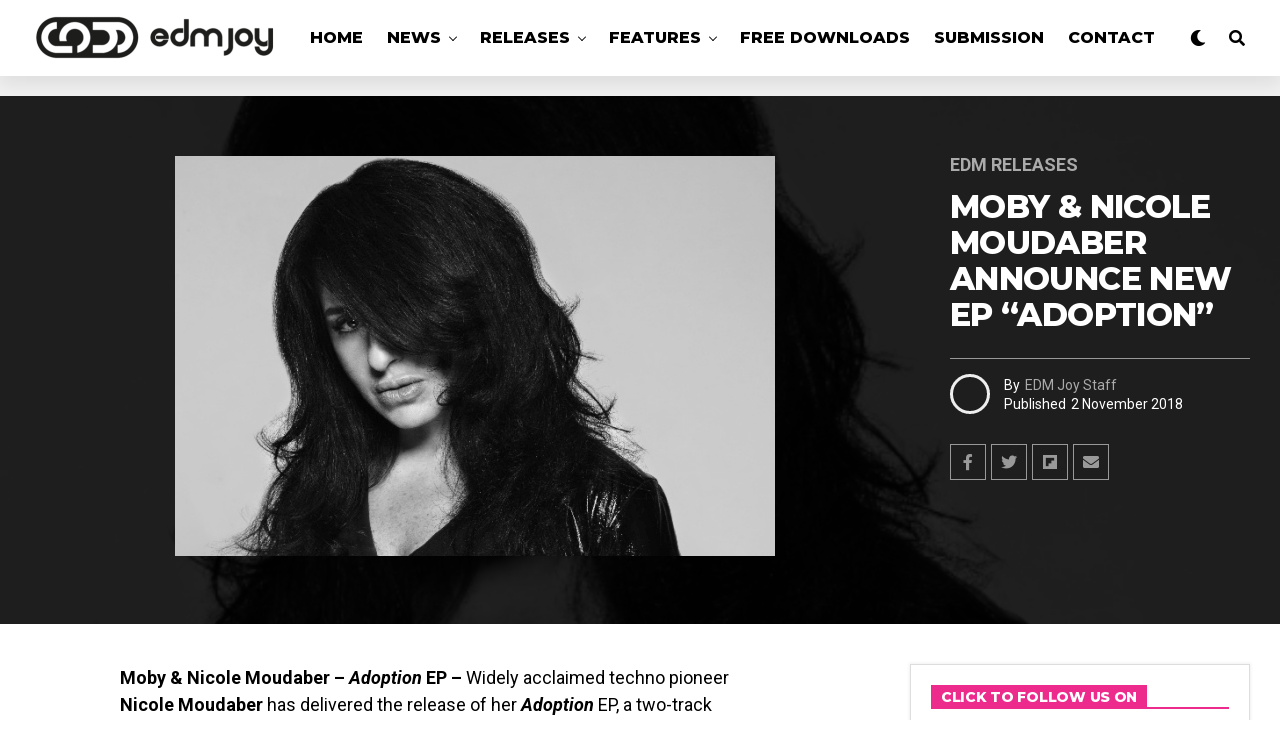

--- FILE ---
content_type: text/html; charset=UTF-8
request_url: https://edmjoy.com/2018/11/moby-nicole-moudaber-adoption-ep/
body_size: 30073
content:
<!DOCTYPE html>
<html lang="en-US">
<head>
<meta charset="UTF-8" >
<meta name="viewport" id="viewport" content="width=device-width, initial-scale=1.0, maximum-scale=1.0, minimum-scale=1.0, user-scalable=no" />
<meta name="cf-2fa-verify" value="jNsAOmGZOs5io6R" />
<meta name='robots' content='index, follow, max-image-preview:large, max-snippet:-1, max-video-preview:-1' />
	<style>img:is([sizes="auto" i], [sizes^="auto," i]) { contain-intrinsic-size: 3000px 1500px }</style>
	
	<!-- This site is optimized with the Yoast SEO plugin v24.9 - https://yoast.com/wordpress/plugins/seo/ -->
	<title>Moby &amp; Nicole Moudaber Announce New EP &quot;Adoption&quot;</title>
	<meta name="description" content="Moby &amp; Nicole Moudaber - Adoption EP - Widely acclaimed techno pioneer ​Nicole Moudaber ​has delivered the release of her ​Adoption EP, a two-track production on ​Nicole​&#039;s own ​MOOD ​label which sees the dynamic producer tackle two tracks from one of the most important innovators of dance music since the 90s,​ Moby." />
	<link rel="canonical" href="https://edmjoy.com/2018/11/moby-nicole-moudaber-adoption-ep/" />
	<meta property="og:locale" content="en_US" />
	<meta property="og:type" content="article" />
	<meta property="og:title" content="Moby &amp; Nicole Moudaber Announce New EP &quot;Adoption&quot;" />
	<meta property="og:description" content="Widely acclaimed techno pioneer ​Nicole Moudaber ​has delivered the release of her ​Adoption EP, a two-track production on ​Nicole​&#039;s own ​MOOD ​label which sees the dynamic producer tackle two tracks from one of the most important innovators of dance music since the 90s,​ Moby. Offering a heavy and grinding feel on her remix of ​Moby​&#039;s &#039;Mere Anarchy,&#039; (taken from 2018 album Everything Was Beautiful, and Nothing Hurt) ​Moudaber packs the mix with haunting melodies, with the subtle use of orchestral sounds adding a hypnotic feel to the release. She goes on to spin a uniquely dark and twisted rework of &#039;Like a Motherless Child,&#039; pitching down Moby&#039;s vocals to create a deep demonic sound, with both remixes verging into a range of immersive textures." />
	<meta property="og:url" content="https://edmjoy.com/2018/11/moby-nicole-moudaber-adoption-ep/" />
	<meta property="og:site_name" content="EDM Joy | Best EDM Music News, New EDM DJ News" />
	<meta property="article:publisher" content="https://facebook.com/edmjoy" />
	<meta property="article:author" content="https://facebook.com/edmjoycom" />
	<meta property="article:published_time" content="2018-11-01T21:00:14+00:00" />
	<meta property="og:image" content="https://i1.wp.com/edmjoy.com/wp-content/uploads/2018/10/Nicole-Moudaber-Nov-2018-FI.jpg?fit=600%2C400&ssl=1" />
	<meta property="og:image:width" content="600" />
	<meta property="og:image:height" content="400" />
	<meta property="og:image:type" content="image/jpeg" />
	<meta name="author" content="EDM Joy Staff" />
	<meta name="twitter:card" content="summary_large_image" />
	<meta name="twitter:creator" content="@edmjoy" />
	<meta name="twitter:site" content="@edmjoy" />
	<meta name="twitter:label1" content="Written by" />
	<meta name="twitter:data1" content="EDM Joy Staff" />
	<meta name="twitter:label2" content="Est. reading time" />
	<meta name="twitter:data2" content="2 minutes" />
	<script type="application/ld+json" class="yoast-schema-graph">{"@context":"https://schema.org","@graph":[{"@type":"Article","@id":"https://edmjoy.com/2018/11/moby-nicole-moudaber-adoption-ep/#article","isPartOf":{"@id":"https://edmjoy.com/2018/11/moby-nicole-moudaber-adoption-ep/"},"author":{"name":"EDM Joy Staff","@id":"https://edmjoy.com/#/schema/person/1c08af62514a8cee86e59bc7930684eb"},"headline":"Moby &#038; Nicole Moudaber Announce New EP &#8220;Adoption&#8221;","datePublished":"2018-11-01T21:00:14+00:00","mainEntityOfPage":{"@id":"https://edmjoy.com/2018/11/moby-nicole-moudaber-adoption-ep/"},"wordCount":334,"publisher":{"@id":"https://edmjoy.com/#organization"},"image":{"@id":"https://edmjoy.com/2018/11/moby-nicole-moudaber-adoption-ep/#primaryimage"},"thumbnailUrl":"https://i0.wp.com/edmjoy.com/wp-content/uploads/2018/10/Nicole-Moudaber-Nov-2018-FI.jpg?fit=600%2C400&ssl=1","keywords":["adoption","adoption ep","awakenings","BPM","bpm festival","Carl Cox","carl craig","Coachella","dc10","edm","edm release","edm releases","everything was beautiful and nothing hurt","Fabric","glostonbury","in the mood","Jamie Jones","like a motherless child","mere anarchy","moby","moby nicole moudaber adoption ep","mood","moodraw warehouse","moodzone","nicole moudaber","Output","panpot","space","stereo","the bpm festival"],"articleSection":["EDM Releases","Featured","Featured Releases"],"inLanguage":"en-US"},{"@type":"WebPage","@id":"https://edmjoy.com/2018/11/moby-nicole-moudaber-adoption-ep/","url":"https://edmjoy.com/2018/11/moby-nicole-moudaber-adoption-ep/","name":"Moby & Nicole Moudaber Announce New EP \"Adoption\"","isPartOf":{"@id":"https://edmjoy.com/#website"},"primaryImageOfPage":{"@id":"https://edmjoy.com/2018/11/moby-nicole-moudaber-adoption-ep/#primaryimage"},"image":{"@id":"https://edmjoy.com/2018/11/moby-nicole-moudaber-adoption-ep/#primaryimage"},"thumbnailUrl":"https://i0.wp.com/edmjoy.com/wp-content/uploads/2018/10/Nicole-Moudaber-Nov-2018-FI.jpg?fit=600%2C400&ssl=1","datePublished":"2018-11-01T21:00:14+00:00","description":"Moby & Nicole Moudaber - Adoption EP - Widely acclaimed techno pioneer ​Nicole Moudaber ​has delivered the release of her ​Adoption EP, a two-track production on ​Nicole​'s own ​MOOD ​label which sees the dynamic producer tackle two tracks from one of the most important innovators of dance music since the 90s,​ Moby.","breadcrumb":{"@id":"https://edmjoy.com/2018/11/moby-nicole-moudaber-adoption-ep/#breadcrumb"},"inLanguage":"en-US","potentialAction":[{"@type":"ReadAction","target":["https://edmjoy.com/2018/11/moby-nicole-moudaber-adoption-ep/"]}]},{"@type":"ImageObject","inLanguage":"en-US","@id":"https://edmjoy.com/2018/11/moby-nicole-moudaber-adoption-ep/#primaryimage","url":"https://i0.wp.com/edmjoy.com/wp-content/uploads/2018/10/Nicole-Moudaber-Nov-2018-FI.jpg?fit=600%2C400&ssl=1","contentUrl":"https://i0.wp.com/edmjoy.com/wp-content/uploads/2018/10/Nicole-Moudaber-Nov-2018-FI.jpg?fit=600%2C400&ssl=1","width":600,"height":400,"caption":"moby nicole moudaber adoption ep"},{"@type":"BreadcrumbList","@id":"https://edmjoy.com/2018/11/moby-nicole-moudaber-adoption-ep/#breadcrumb","itemListElement":[{"@type":"ListItem","position":1,"name":"Home","item":"https://edmjoy.com/"},{"@type":"ListItem","position":2,"name":"Moby &#038; Nicole Moudaber Announce New EP &#8220;Adoption&#8221;"}]},{"@type":"WebSite","@id":"https://edmjoy.com/#website","url":"https://edmjoy.com/","name":"EDM Joy | Best EDM Music News, New EDM DJ News","description":"Best EDM, EDM Music, EDM News, EDM Dj, EDM Blog, Electronic Artists","publisher":{"@id":"https://edmjoy.com/#organization"},"potentialAction":[{"@type":"SearchAction","target":{"@type":"EntryPoint","urlTemplate":"https://edmjoy.com/?s={search_term_string}"},"query-input":{"@type":"PropertyValueSpecification","valueRequired":true,"valueName":"search_term_string"}}],"inLanguage":"en-US"},{"@type":"Organization","@id":"https://edmjoy.com/#organization","name":"EDM Joy","url":"https://edmjoy.com/","logo":{"@type":"ImageObject","inLanguage":"en-US","@id":"https://edmjoy.com/#/schema/logo/image/","url":"https://i0.wp.com/edmjoy.com/wp-content/uploads/2020/05/EDMJOY-logo-5-footer.png?fit=200%2C95&ssl=1","contentUrl":"https://i0.wp.com/edmjoy.com/wp-content/uploads/2020/05/EDMJOY-logo-5-footer.png?fit=200%2C95&ssl=1","width":200,"height":95,"caption":"EDM Joy"},"image":{"@id":"https://edmjoy.com/#/schema/logo/image/"},"sameAs":["https://facebook.com/edmjoy","https://x.com/edmjoy","https://instagram.com/edmjoyofficial","https://youtube.com/c/edmjoy"]},{"@type":"Person","@id":"https://edmjoy.com/#/schema/person/1c08af62514a8cee86e59bc7930684eb","name":"EDM Joy Staff","sameAs":["https://edmjoy.com","https://facebook.com/edmjoycom"]}]}</script>
	<!-- / Yoast SEO plugin. -->


<link rel='dns-prefetch' href='//stats.wp.com' />
<link rel='dns-prefetch' href='//ajax.googleapis.com' />
<link rel='dns-prefetch' href='//use.fontawesome.com' />
<link rel='dns-prefetch' href='//fonts.googleapis.com' />
<link rel='preconnect' href='//c0.wp.com' />
<link rel='preconnect' href='//i0.wp.com' />
<link rel="alternate" type="application/rss+xml" title="EDM Joy | Best EDM Music News, New EDM DJ News &raquo; Feed" href="https://edmjoy.com/feed/" />
<link rel="alternate" type="application/rss+xml" title="EDM Joy | Best EDM Music News, New EDM DJ News &raquo; Comments Feed" href="https://edmjoy.com/comments/feed/" />
<link rel='stylesheet' id='front-css-css' href='https://edmjoy.com/wp-content/plugins/fully-background-manager/assets/css/fbm_front.css?ver=6.7.4' type='text/css' media='all' />
<link rel='stylesheet' id='wp-block-library-css' href='https://c0.wp.com/c/6.7.4/wp-includes/css/dist/block-library/style.min.css' type='text/css' media='all' />
<link rel='stylesheet' id='mediaelement-css' href='https://c0.wp.com/c/6.7.4/wp-includes/js/mediaelement/mediaelementplayer-legacy.min.css' type='text/css' media='all' />
<link rel='stylesheet' id='wp-mediaelement-css' href='https://c0.wp.com/c/6.7.4/wp-includes/js/mediaelement/wp-mediaelement.min.css' type='text/css' media='all' />
<style id='jetpack-sharing-buttons-style-inline-css' type='text/css'>
.jetpack-sharing-buttons__services-list{display:flex;flex-direction:row;flex-wrap:wrap;gap:0;list-style-type:none;margin:5px;padding:0}.jetpack-sharing-buttons__services-list.has-small-icon-size{font-size:12px}.jetpack-sharing-buttons__services-list.has-normal-icon-size{font-size:16px}.jetpack-sharing-buttons__services-list.has-large-icon-size{font-size:24px}.jetpack-sharing-buttons__services-list.has-huge-icon-size{font-size:36px}@media print{.jetpack-sharing-buttons__services-list{display:none!important}}.editor-styles-wrapper .wp-block-jetpack-sharing-buttons{gap:0;padding-inline-start:0}ul.jetpack-sharing-buttons__services-list.has-background{padding:1.25em 2.375em}
</style>
<style id='classic-theme-styles-inline-css' type='text/css'>
/*! This file is auto-generated */
.wp-block-button__link{color:#fff;background-color:#32373c;border-radius:9999px;box-shadow:none;text-decoration:none;padding:calc(.667em + 2px) calc(1.333em + 2px);font-size:1.125em}.wp-block-file__button{background:#32373c;color:#fff;text-decoration:none}
</style>
<style id='global-styles-inline-css' type='text/css'>
:root{--wp--preset--aspect-ratio--square: 1;--wp--preset--aspect-ratio--4-3: 4/3;--wp--preset--aspect-ratio--3-4: 3/4;--wp--preset--aspect-ratio--3-2: 3/2;--wp--preset--aspect-ratio--2-3: 2/3;--wp--preset--aspect-ratio--16-9: 16/9;--wp--preset--aspect-ratio--9-16: 9/16;--wp--preset--color--black: #000000;--wp--preset--color--cyan-bluish-gray: #abb8c3;--wp--preset--color--white: #ffffff;--wp--preset--color--pale-pink: #f78da7;--wp--preset--color--vivid-red: #cf2e2e;--wp--preset--color--luminous-vivid-orange: #ff6900;--wp--preset--color--luminous-vivid-amber: #fcb900;--wp--preset--color--light-green-cyan: #7bdcb5;--wp--preset--color--vivid-green-cyan: #00d084;--wp--preset--color--pale-cyan-blue: #8ed1fc;--wp--preset--color--vivid-cyan-blue: #0693e3;--wp--preset--color--vivid-purple: #9b51e0;--wp--preset--color--: #444;--wp--preset--gradient--vivid-cyan-blue-to-vivid-purple: linear-gradient(135deg,rgba(6,147,227,1) 0%,rgb(155,81,224) 100%);--wp--preset--gradient--light-green-cyan-to-vivid-green-cyan: linear-gradient(135deg,rgb(122,220,180) 0%,rgb(0,208,130) 100%);--wp--preset--gradient--luminous-vivid-amber-to-luminous-vivid-orange: linear-gradient(135deg,rgba(252,185,0,1) 0%,rgba(255,105,0,1) 100%);--wp--preset--gradient--luminous-vivid-orange-to-vivid-red: linear-gradient(135deg,rgba(255,105,0,1) 0%,rgb(207,46,46) 100%);--wp--preset--gradient--very-light-gray-to-cyan-bluish-gray: linear-gradient(135deg,rgb(238,238,238) 0%,rgb(169,184,195) 100%);--wp--preset--gradient--cool-to-warm-spectrum: linear-gradient(135deg,rgb(74,234,220) 0%,rgb(151,120,209) 20%,rgb(207,42,186) 40%,rgb(238,44,130) 60%,rgb(251,105,98) 80%,rgb(254,248,76) 100%);--wp--preset--gradient--blush-light-purple: linear-gradient(135deg,rgb(255,206,236) 0%,rgb(152,150,240) 100%);--wp--preset--gradient--blush-bordeaux: linear-gradient(135deg,rgb(254,205,165) 0%,rgb(254,45,45) 50%,rgb(107,0,62) 100%);--wp--preset--gradient--luminous-dusk: linear-gradient(135deg,rgb(255,203,112) 0%,rgb(199,81,192) 50%,rgb(65,88,208) 100%);--wp--preset--gradient--pale-ocean: linear-gradient(135deg,rgb(255,245,203) 0%,rgb(182,227,212) 50%,rgb(51,167,181) 100%);--wp--preset--gradient--electric-grass: linear-gradient(135deg,rgb(202,248,128) 0%,rgb(113,206,126) 100%);--wp--preset--gradient--midnight: linear-gradient(135deg,rgb(2,3,129) 0%,rgb(40,116,252) 100%);--wp--preset--font-size--small: 13px;--wp--preset--font-size--medium: 20px;--wp--preset--font-size--large: 36px;--wp--preset--font-size--x-large: 42px;--wp--preset--spacing--20: 0.44rem;--wp--preset--spacing--30: 0.67rem;--wp--preset--spacing--40: 1rem;--wp--preset--spacing--50: 1.5rem;--wp--preset--spacing--60: 2.25rem;--wp--preset--spacing--70: 3.38rem;--wp--preset--spacing--80: 5.06rem;--wp--preset--shadow--natural: 6px 6px 9px rgba(0, 0, 0, 0.2);--wp--preset--shadow--deep: 12px 12px 50px rgba(0, 0, 0, 0.4);--wp--preset--shadow--sharp: 6px 6px 0px rgba(0, 0, 0, 0.2);--wp--preset--shadow--outlined: 6px 6px 0px -3px rgba(255, 255, 255, 1), 6px 6px rgba(0, 0, 0, 1);--wp--preset--shadow--crisp: 6px 6px 0px rgba(0, 0, 0, 1);}:where(.is-layout-flex){gap: 0.5em;}:where(.is-layout-grid){gap: 0.5em;}body .is-layout-flex{display: flex;}.is-layout-flex{flex-wrap: wrap;align-items: center;}.is-layout-flex > :is(*, div){margin: 0;}body .is-layout-grid{display: grid;}.is-layout-grid > :is(*, div){margin: 0;}:where(.wp-block-columns.is-layout-flex){gap: 2em;}:where(.wp-block-columns.is-layout-grid){gap: 2em;}:where(.wp-block-post-template.is-layout-flex){gap: 1.25em;}:where(.wp-block-post-template.is-layout-grid){gap: 1.25em;}.has-black-color{color: var(--wp--preset--color--black) !important;}.has-cyan-bluish-gray-color{color: var(--wp--preset--color--cyan-bluish-gray) !important;}.has-white-color{color: var(--wp--preset--color--white) !important;}.has-pale-pink-color{color: var(--wp--preset--color--pale-pink) !important;}.has-vivid-red-color{color: var(--wp--preset--color--vivid-red) !important;}.has-luminous-vivid-orange-color{color: var(--wp--preset--color--luminous-vivid-orange) !important;}.has-luminous-vivid-amber-color{color: var(--wp--preset--color--luminous-vivid-amber) !important;}.has-light-green-cyan-color{color: var(--wp--preset--color--light-green-cyan) !important;}.has-vivid-green-cyan-color{color: var(--wp--preset--color--vivid-green-cyan) !important;}.has-pale-cyan-blue-color{color: var(--wp--preset--color--pale-cyan-blue) !important;}.has-vivid-cyan-blue-color{color: var(--wp--preset--color--vivid-cyan-blue) !important;}.has-vivid-purple-color{color: var(--wp--preset--color--vivid-purple) !important;}.has-black-background-color{background-color: var(--wp--preset--color--black) !important;}.has-cyan-bluish-gray-background-color{background-color: var(--wp--preset--color--cyan-bluish-gray) !important;}.has-white-background-color{background-color: var(--wp--preset--color--white) !important;}.has-pale-pink-background-color{background-color: var(--wp--preset--color--pale-pink) !important;}.has-vivid-red-background-color{background-color: var(--wp--preset--color--vivid-red) !important;}.has-luminous-vivid-orange-background-color{background-color: var(--wp--preset--color--luminous-vivid-orange) !important;}.has-luminous-vivid-amber-background-color{background-color: var(--wp--preset--color--luminous-vivid-amber) !important;}.has-light-green-cyan-background-color{background-color: var(--wp--preset--color--light-green-cyan) !important;}.has-vivid-green-cyan-background-color{background-color: var(--wp--preset--color--vivid-green-cyan) !important;}.has-pale-cyan-blue-background-color{background-color: var(--wp--preset--color--pale-cyan-blue) !important;}.has-vivid-cyan-blue-background-color{background-color: var(--wp--preset--color--vivid-cyan-blue) !important;}.has-vivid-purple-background-color{background-color: var(--wp--preset--color--vivid-purple) !important;}.has-black-border-color{border-color: var(--wp--preset--color--black) !important;}.has-cyan-bluish-gray-border-color{border-color: var(--wp--preset--color--cyan-bluish-gray) !important;}.has-white-border-color{border-color: var(--wp--preset--color--white) !important;}.has-pale-pink-border-color{border-color: var(--wp--preset--color--pale-pink) !important;}.has-vivid-red-border-color{border-color: var(--wp--preset--color--vivid-red) !important;}.has-luminous-vivid-orange-border-color{border-color: var(--wp--preset--color--luminous-vivid-orange) !important;}.has-luminous-vivid-amber-border-color{border-color: var(--wp--preset--color--luminous-vivid-amber) !important;}.has-light-green-cyan-border-color{border-color: var(--wp--preset--color--light-green-cyan) !important;}.has-vivid-green-cyan-border-color{border-color: var(--wp--preset--color--vivid-green-cyan) !important;}.has-pale-cyan-blue-border-color{border-color: var(--wp--preset--color--pale-cyan-blue) !important;}.has-vivid-cyan-blue-border-color{border-color: var(--wp--preset--color--vivid-cyan-blue) !important;}.has-vivid-purple-border-color{border-color: var(--wp--preset--color--vivid-purple) !important;}.has-vivid-cyan-blue-to-vivid-purple-gradient-background{background: var(--wp--preset--gradient--vivid-cyan-blue-to-vivid-purple) !important;}.has-light-green-cyan-to-vivid-green-cyan-gradient-background{background: var(--wp--preset--gradient--light-green-cyan-to-vivid-green-cyan) !important;}.has-luminous-vivid-amber-to-luminous-vivid-orange-gradient-background{background: var(--wp--preset--gradient--luminous-vivid-amber-to-luminous-vivid-orange) !important;}.has-luminous-vivid-orange-to-vivid-red-gradient-background{background: var(--wp--preset--gradient--luminous-vivid-orange-to-vivid-red) !important;}.has-very-light-gray-to-cyan-bluish-gray-gradient-background{background: var(--wp--preset--gradient--very-light-gray-to-cyan-bluish-gray) !important;}.has-cool-to-warm-spectrum-gradient-background{background: var(--wp--preset--gradient--cool-to-warm-spectrum) !important;}.has-blush-light-purple-gradient-background{background: var(--wp--preset--gradient--blush-light-purple) !important;}.has-blush-bordeaux-gradient-background{background: var(--wp--preset--gradient--blush-bordeaux) !important;}.has-luminous-dusk-gradient-background{background: var(--wp--preset--gradient--luminous-dusk) !important;}.has-pale-ocean-gradient-background{background: var(--wp--preset--gradient--pale-ocean) !important;}.has-electric-grass-gradient-background{background: var(--wp--preset--gradient--electric-grass) !important;}.has-midnight-gradient-background{background: var(--wp--preset--gradient--midnight) !important;}.has-small-font-size{font-size: var(--wp--preset--font-size--small) !important;}.has-medium-font-size{font-size: var(--wp--preset--font-size--medium) !important;}.has-large-font-size{font-size: var(--wp--preset--font-size--large) !important;}.has-x-large-font-size{font-size: var(--wp--preset--font-size--x-large) !important;}
:where(.wp-block-post-template.is-layout-flex){gap: 1.25em;}:where(.wp-block-post-template.is-layout-grid){gap: 1.25em;}
:where(.wp-block-columns.is-layout-flex){gap: 2em;}:where(.wp-block-columns.is-layout-grid){gap: 2em;}
:root :where(.wp-block-pullquote){font-size: 1.5em;line-height: 1.6;}
</style>
<link rel='stylesheet' id='theiaPostSlider-css' href='https://edmjoy.com/wp-content/plugins/theia-post-slider/css/font-theme.css?ver=1.15.1' type='text/css' media='all' />
<style id='theiaPostSlider-inline-css' type='text/css'>


				.theiaPostSlider_nav.fontTheme ._title,
				.theiaPostSlider_nav.fontTheme ._text {
					line-height: 48px;
				}
	
				.theiaPostSlider_nav.fontTheme ._button {
					color: #f08100;
				}
	
				.theiaPostSlider_nav.fontTheme ._button ._2 span {
					font-size: 48px;
					line-height: 48px;
				}
	
				.theiaPostSlider_nav.fontTheme ._button:hover,
				.theiaPostSlider_nav.fontTheme ._button:focus {
					color: #ffa338;
				}
	
				.theiaPostSlider_nav.fontTheme ._disabled {
					color: #777777 !important;
				}
			
</style>
<link rel='stylesheet' id='theiaPostSlider-font-css' href='https://edmjoy.com/wp-content/plugins/theia-post-slider/fonts/style.css?ver=1.15.1' type='text/css' media='all' />
<link rel='stylesheet' id='ql-jquery-ui-css' href='//ajax.googleapis.com/ajax/libs/jqueryui/1.12.1/themes/smoothness/jquery-ui.css?ver=6.7.4' type='text/css' media='all' />
<link rel='stylesheet' id='reviewer-photoswipe-css' href='https://edmjoy.com/wp-content/plugins/reviewer/public/assets/css/photoswipe.css?ver=3.14.2' type='text/css' media='all' />
<link rel='stylesheet' id='dashicons-css' href='https://c0.wp.com/c/6.7.4/wp-includes/css/dashicons.min.css' type='text/css' media='all' />
<link rel='stylesheet' id='reviewer-public-css' href='https://edmjoy.com/wp-content/plugins/reviewer/public/assets/css/reviewer-public.css?ver=3.14.2' type='text/css' media='all' />
<link rel='stylesheet' id='zox-custom-style-css' href='https://edmjoy.com/wp-content/themes/zoxpress/style.css?ver=6.7.4' type='text/css' media='all' />
<style id='zox-custom-style-inline-css' type='text/css'>


	a,
	a:visited,
	a:hover h2.zox-s-title1,
	a:hover h2.zox-s-title1-feat,
	a:hover h2.zox-s-title2,
	a:hover h2.zox-s-title3,
	.zox-post-body p a,
	h3.zox-post-cat a,
	.sp-template a,
	.sp-data-table a,
	span.zox-author-name a,
	a:hover h2.zox-authors-latest,
	span.zox-authors-name a:hover {
		color: #dd3333;
	}

	.zox-s8 a:hover h2.zox-s-title1,
	.zox-s8 a:hover h2.zox-s-title1-feat,
	.zox-s8 a:hover h2.zox-s-title2,
	.zox-s8 a:hover h2.zox-s-title3 {
		box-shadow: 15px 0 0 #fff, -10px 0 0 #fff;
		color: #dd3333;
	}

	.woocommerce-message:before,
	.woocommerce-info:before,
	.woocommerce-message:before,
	.woocommerce .star-rating span:before,
	span.zox-s-cat,
	h3.zox-post-cat a,
	.zox-s6 span.zox-s-cat,
	.zox-s8 span.zox-s-cat,
	.zox-widget-side-trend-wrap .zox-art-text:before {
		color: #dd3333;
	}

	.zox-widget-bgp,
	.zox-widget-bgp.zox-widget-txtw .zox-art-wrap,
	.zox-widget-bgp.zox-widget-txtw .zox-widget-featl-sub .zox-art-wrap,
	.zox-s4 .zox-widget-bgp span.zox-s-cat,
	.woocommerce span.onsale,
	.zox-s7 .zox-byline-wrap:before,
	.zox-s3 span.zox-s-cat,
	.zox-o1 span.zox-s-cat,
	.zox-s3 .zox-widget-side-trend-wrap .zox-art-text:before,
	.sp-table-caption,
	#zox-search-form #zox-search-submit,
	#zox-search-form2 #zox-search-submit2,
	.pagination .current,
	.pagination a:hover,
	.zox-o6 span.zox-s-cat {
		background: #dd3333;
	}

	.woocommerce .widget_price_filter .ui-slider .ui-slider-handle,
	.woocommerce #respond input#submit.alt,
	.woocommerce a.button.alt,
	.woocommerce button.button.alt,
	.woocommerce input.button.alt,
	.woocommerce #respond input#submit.alt:hover,
	.woocommerce a.button.alt:hover,
	.woocommerce button.button.alt:hover,
	.woocommerce input.button.alt:hover {
		background-color: #dd3333;
	}

	.woocommerce-error,
	.woocommerce-info,
	.woocommerce-message {
		border-top-color: #dd3333;
	}

	.zox-feat-ent1-left,
	.zox-ent1 .zox-side-widget {
		border-top: 2px solid #dd3333;
	}

	.zox-feat-ent3-main-wrap h2.zox-s-title2 {
		background-color: #dd3333;
		box-shadow: 15px 0 0 #dd3333, -10px 0 0 #dd3333;
	}

	.zox-widget-side-trend-wrap .zox-art-text:before,
	.pagination .current,
	.pagination a:hover {
		border: 1px solid #dd3333;
	}

	.zox-post-type {
		border: 3px solid #dd3333;
	}
	.zox-widget-featl-sub .zox-post-type {
		border: 2px solid #dd3333;
	}

	.zox-o3 h3.zox-s-cat {
		background: #dd3333;
	}

	.zox-widget-bgs,
	.zox-widget-bgs.zox-widget-txtw .zox-art-wrap,
	.zox-widget-bgs.zox-widget-txtw .zox-widget-featl-sub .zox-art-wrap,
	.zox-s4 .zox-widget-bgp span.zox-s-cat {
		background: #dd3333;
	}

	#zox-top-head-wrap {
		background: #000000;
	}

	span.zox-top-soc-but,
	.zox-top-nav-menu ul li a,
	span.zox-woo-cart-icon {
		color: #cccccc;
	}

	span.zox-woo-cart-num {
		background: #cccccc;
	}

	.zox-top-nav-menu ul li:hover a {
		color: #ed1c24;
	}

	#zox-top-head-wrap,
	#zox-top-head,
	#zox-top-head-left,
	#zox-top-head-mid,
	#zox-top-head-right,
	.zox-top-nav-menu ul {
		height: 40px;
	}

	#zox-top-head-mid img {
		max-height: calc(40px - 20px);
	}

	.zox-top-nav-menu ul li a {
		font-size: 16px;
	}

	#zox-bot-head-wrap,
	#zox-bot-head-wrap.zox-trans-bot.zox-fix-up,
	#zox-fly-wrap,
	#zox-bot-head-wrap.zox-trans-bot:hover {
		background-color: #ffffff;
	}

	.zox-nav-menu ul li a,
	span.zox-nav-search-but,
	span.zox-night,
	.zox-trans-bot.zox-fix-up .zox-nav-menu ul li a,
	.zox-trans-bot.zox-fix-up span.zox-nav-search-but,
	nav.zox-fly-nav-menu ul li a,
	span.zox-fly-soc-head,
	ul.zox-fly-soc-list li a {
		color: #000000;
	}

	.zox-nav-menu ul li.menu-item-has-children a:after,
	.zox-nav-menu ul li.zox-mega-drop a:after {
		border-right: 1px solid #000000;
		border-bottom: 1px solid #000000;
	}

	.zox-fly-but-wrap span,
	.zox-trans-bot.zox-fix-up .zox-fly-but-wrap span,
	.zox-fly-but-wrap span {
		background: #000000;
	}

	.zox-nav-menu ul li:hover a,
	span.zox-nav-search-but:hover,
	span.zox-night:hover {
		color: #ed1c24;
	}

	.zox-fly-but-wrap:hover span {
		background: #ed1c24;
	}

	span.zox-widget-main-title {
		color: #111;
	}

	#zox-foot-wrap {
		background: #fff;
	}

	#zox-foot-wrap p {
		color: #aaa;
	}

	#zox-foot-wrap a {
		color: #aaa;
	}

	ul.zox-foot-soc-list li a {
		border: 1px solid #aaa;
	}

	span.zox-widget-side-title {
		color: #111;
	}

	span.zox-post-main-title {
		color: #111;
	}

	.zox-top-nav-menu ul li a {
		padding-top: calc((40px - 16px) / 2);
		padding-bottom: calc((40px - 16px) / 2);
	}

	#zox-bot-head-wrap,
	.zox-bot-head-menu,
	#zox-bot-head,
	#zox-bot-head-left,
	#zox-bot-head-right,
	#zox-bot-head-mid,
	.zox-bot-head-logo,
	.zox-bot-head-logo-main,
	.zox-nav-menu,
	.zox-nav-menu ul {
		height: 80px;
	}

	.zox-nav-menu ul li ul.sub-menu,
	.zox-nav-menu ul li.menu-item-object-category .zox-mega-dropdown {
		top: 80px;
	}

	.zox-nav-menu ul li a {
		font-size: 20px;
	}

	.zox-nav-menu ul li a {
		padding-top: calc((80px - 20px) / 2);
		padding-bottom: calc((80px - 20px) / 2);
	}

	.zox-fix-up {
		top: -80px;
		-webkit-transform: translate3d(0,-80px,0) !important;
	   	   -moz-transform: translate3d(0,-80px,0) !important;
	    	-ms-transform: translate3d(0,-80px,0) !important;
	     	 -o-transform: translate3d(0,-80px,0) !important;
				transform: translate3d(0,-80px,0) !important;
	}

	.zox-fix {
		top: -80px;
		-webkit-transform: translate3d(0,80px,0) !important;
	   	   -moz-transform: translate3d(0,80px,0) !important;
	    	-ms-transform: translate3d(0,80px,0) !important;
	     	 -o-transform: translate3d(0,80px,0) !important;
				transform: translate3d(0,80px,0) !important;
	}

	.zox-fix-up .zox-nav-menu ul li a {
		padding-top: calc((60px - 20px) / 2);
		padding-bottom: calc((60px - 20px) / 2);
	}

	.zox-feat-ent1-grid,
	.zox-feat-ent2-bot,
	.zox-feat-net1-grid {
		grid-template-columns: auto 300px;
	}

	body,
	span.zox-s-cat,
	span.zox-ad-label,
	span.zox-post-excerpt p,
	.woocommerce ul.product_list_widget li a,
	.woocommerce ul.product_list_widget span.product-title,
	.woocommerce #reviews #comments ol.commentlist li .comment-text p.meta,
	.woocommerce div.product p.price,
	.woocommerce div.product p.price ins,
	.woocommerce div.product p.price del,
	.woocommerce ul.products li.product .price del,
	.woocommerce ul.products li.product .price ins,
	.woocommerce ul.products li.product .price,
	.woocommerce #respond input#submit,
	.woocommerce a.button,
	.woocommerce button.button,
	.woocommerce input.button,
	.woocommerce .widget_price_filter .price_slider_amount .button,
	.woocommerce span.onsale,
	.woocommerce-review-link,
	#woo-content p.woocommerce-result-count,
	.woocommerce div.product .woocommerce-tabs ul.tabs li a,
	.woocommerce .woocommerce-breadcrumb,
	.woocommerce #respond input#submit.alt,
	.woocommerce a.button.alt,
	.woocommerce button.button.alt,
	.woocommerce input.button.alt {
		font-family: 'Roboto', sans-serif;
		font-weight: 400;
		text-transform: None;
	}

	#zox-woo-side-wrap span.zox-widget-side-title,
	span.zox-authors-name a,
	h1.zox-author-top-head {
		font-family: 'Roboto', sans-serif;
	}

	p.zox-s-graph,
	.zox-post-body p,
	.zox-post-body blockquote p,
	#woo-content p,
	#zox-404 p,
	.zox-post-body ul li,
	.zox-post-body ol li {
		font-family: 'Roboto', sans-serif;
		font-weight: 400;
		text-transform: None;
	}

	.zox-nav-menu ul li a,
	.zox-top-nav-menu ul li a,
	nav.zox-fly-nav-menu ul li a {
		font-family: 'Roboto Condensed', sans-serif;
		font-weight: 300;
		text-transform: Capitalize;
	}

	.zox-nav-menu ul li ul.zox-mega-list li a,
	.zox-nav-menu ul li ul.zox-mega-list li a p {
		font-family: 'Roboto Condensed', sans-serif;
	}

	h2.zox-s-title1,
	h2.zox-s-title1-feat,
	.woocommerce div.product .product_title,
	.woocommerce .related h2,
	#woo-content .summary p.price,
	.woocommerce div.product .woocommerce-tabs .panel h2,
	#zox-404 h1,
	h1.zox-post-title,
	.zox-widget-side-trend-wrap .zox-art-text:before {
		font-family: 'Roboto Condensed', sans-serif;
		font-weight: 700;
		text-transform: Capitalize;
	}

	span.zox-widget-main-title {
		font-family: 'IM Fell French Canon', sans-serif;
		font-weight: 400;
		text-transform: Capitalize;
	}

	span.zox-widget-side-title {
		font-family: 'IM Fell French Canon', sans-serif;
		font-weight: 400;
		text-transform: Capitalize;
	}

	span.zox-post-main-title {
		font-family: 'Roboto', sans-serif;
		font-weight: 900;
		text-transform: Capitalize;
	}

	h2.zox-s-title2,
	h2.zox-s-title3,
	span.zox-woo-cart-num,
	p.zox-search-p,
	.alp-related-posts .current .post-title,
	.alp-related-posts-wrapper .alp-related-post .post-title,
	.zox-widget-txtw span.zox-widget-main-title {
		font-family: 'Roboto Condensed', sans-serif;
		font-weight: 700;
		text-transform: Capitalize;
	}

	.zox-post-width {
		margin: 0 auto;
		max-width: calc(1240px + 60px);
	}


	

		body {
			font-family: 'Roboto', sans-serif;
		}
		body,
		body.custom-background {
			background-color: #fff !important;
		}
		#zox-bot-head-wrap,
		.zox-bot-head-menu,
		#zox-bot-head,
		#zox-bot-head-left,
		#zox-bot-head-right,
		#zox-bot-head-mid,
		.zox-bot-head-logo,
		.zox-bot-head-logo-main,
		.zox-nav-menu,
		.zox-nav-menu ul {
			height: 76px;
		}
		.zox-nav-menu ul li a {
			color: #000;
			font-family: 'Montserrat', sans-serif;
			font-size: 16px;
			font-weight: 800;
			padding: 30px 10px;
			text-transform: uppercase;
		}
		.zox-nav-menu ul li ul.zox-mega-list li a,
		.zox-nav-menu ul li ul.zox-mega-list li a p {
			font-family: 'Montserrat', sans-serif;
			font-weight: 600;
			text-transform: capitalize;
		}
		nav.zox-fly-nav-menu ul li a,
		nav.zox-fly-nav-menu ul li.menu-item-has-children:after,
		span.zox-fly-soc-head,
		ul.zox-fly-soc-list li a {
			color: #000;
		}
		.zox-fix-up .zox-nav-menu ul li a {
			padding-top: 22px;
			padding-bottom: 22px;
		}
		#zox-foot-wrap {
			background: #fff;
		}
		#zox-foot-wrap p {
			color: #aaa;
		}
		#zox-foot-wrap a {
			color: #aaa;
		}
		.zox-nav-menu ul li ul.sub-menu,
		.zox-nav-menu ul li.menu-item-object-category .zox-mega-dropdown {
			top: 76px;
		}
		h2.zox-s-title1,
		h2.zox-s-title1-feat,
		h2.zox-s-title2,
		h1.zox-post-title,
		.zox-widget-side-trend-wrap .zox-art-text:before,
		.alp-related-posts .current .post-title,
		.alp-related-posts-wrapper .alp-related-post .post-title,
		.zox-widget-txtw span.zox-widget-main-title {
			font-family: 'Montserrat', sans-serif;
			font-weight: 800;
			text-transform: uppercase;
		}
		h2.zox-s-title3 {
			font-family: 'Roboto', sans-serif;
			font-weight: 700;
		}
		.zox-feat-ent3-main-wrap h2.zox-s-title2 {
			background-color: #ec008c;
			box-shadow: 15px 0 0 #ec008c, -10px 0 0 #ec008c;
		}
		#zox-search-form #zox-search-submit,
		#zox-search-form2 #zox-search-submit2 {
			background: #ec008c;
		}
		.zox-s8 span.zox-s-cat,
		.zox-s8 .zox-widget-txtw .zox-widget-featl-wrap span.zox-s-cat {
			color: #ec008c;
			font-family: 'Montserrat', sans-serif;
			font-weight: 800;
			letter-spacing: 0;
			text-transform: uppercase;
		}
		.zox-o1 span.zox-s-cat {
			background: #fff;
		}
			

		.zox-head-width {
			margin: 0;
			padding: 0 30px;
			max-width: none;
			width: 100%;
		}
		@media screen and (min-width: 1601px) {
			.zox-head-width {
				max-width: 1600px;
			}
		}
			

		.zox-body-width,
		.zox-title-width,
		.zox-widget-feat-wrap.zox-o1 .zox-art-text-cont,
		.zox-widget-feat-wrap.zox-o4 .zox-art-text-cont,
		.zox-widget-feat-main.zox-o1 .zox-art-text-cont,
		.zox-widget-feat-main.zox-o4 .zox-art-text-cont {
			margin: 0 auto;
			max-width: 1260px;
		}
			

		#zox-bot-head-mid {
			display: grid;
			grid-column-gap: 30px;
			grid-template-columns: auto auto;
			justify-content: start;
			position: static;
		}
		.zox-bot-head-logo {
			position: relative;
				top: auto;
				left: auto;
		}
		#zox-bot-head-wrap .zox-nav-menu ul li:first-child a {
			padding-left: 0;
		}
			

		.zox-bot-head-menu {
			padding: 0;
		}
		@media screen and (max-width: 1023px) {
			#zox-bot-head-left {
				display: grid;
			}
			#zox-bot-head {
				grid-template-columns: 60px auto 60px;
			}
		}
			

			#zox-bot-head-wrap {
				-webkit-box-shadow: 0 0.5rem 1rem 0 rgba(21,21,30,0.08);
				   -moz-box-shadow: 0 0.5rem 1rem 0 rgba(21,21,30,0.08);
				    -ms-box-shadow: 0 0.5rem 1rem 0 rgba(21,21,30,0.08);
				     -o-box-shadow: 0 0.5rem 1rem 0 rgba(21,21,30,0.08);
						box-shadow: 0 0.5rem 1rem 0 rgba(21,21,30,0.08);
			}
				

	.zox-nav-links {
		display: none;
		}
		

		.zox-post-main-wrap,
		#zox-home-body-wrap {
			grid-template-columns: calc(100% - 380px) 340px;
			}
			

		.zox-s8 a:hover h2.zox-s-title1,
		.zox-s8 a:hover h2.zox-s-title1-feat,
		.zox-s8 a:hover h2.zox-s-title2,
		.zox-s8 a:hover h2.zox-s-title3 {
			box-shadow: 15px 0 0 #fff, -10px 0 0 #fff;
			color: #ec008c;
		}
		.zox-post-body p a,
		h3.zox-post-cat a,
		.sp-template a,
		.sp-data-table a,
		span.zox-author-name a {
			color: #ec008c;
		}
		.pagination .current,
		.pagination a:hover {
			background: #ec008c;
			border: 1px solid #ec008c;
		}
		.zox-feat-ent3-main-wrap a:hover h2.zox-s-title2 {
			color: #000;
		}
		a,
		a:visited,
		.zox-post-body p a,
		h3.zox-post-cat a,
		.sp-template a,
		.sp-data-table a,
		span.zox-author-name a {
			color: #ec008c;
		}
		.zox-post-body p a {
			box-shadow: inset 0 -1px 0 0 #fff, inset 0 -2px 0 0 #ec008c;
			color: #000;
		}
		.zox-post-body p a:hover {
			color: #ec008c;
		}
		

		span.zox-widget-main-title {
			color: #000;
			font-family: 'Montserrat', sans-serif;
			font-size: 2rem;
			font-weight: 900;
			letter-spacing: .05em;
			text-transform: uppercase;
		}
		@media screen and (max-width: 599px) {
			span.zox-widget-main-title {
				font-size: 1.125rem;
			}
		}
		

		h4.zox-widget-side-title {
			border-bottom: 2px solid #ec2b8c;
			text-align: left;
		}
		span.zox-widget-side-title {
			background: #ec2b8c;
			color: #fff;
			font-family: 'Montserrat', sans-serif;
			font-size: .875rem;
			font-weight: 800;
			letter-spacing: -.02em;
			padding: 5px 10px 3px 10px;
			text-transform: uppercase;
		}
		#zox-woo-side-wrap span.zox-widget-side-title {
			font-size: .875rem;
		}
			

		h4.zox-post-main-title {
			text-align: left;
		}
		span.zox-post-main-title {
			color: #000;
			font-family: 'Roboto', sans-serif;
			font-size: 1.5rem;
			font-weight: 800;
			text-transform: capitalize;
		}
		

		#zox-lead-top-wrap {
			position: relative;
			height: 0;
		}
		#zox-lead-top-in {
			clip: rect(0,auto,auto,0);
			overflow: hidden;
			position: absolute;
				left: 0;
				top: 0;
			z-index: 1;
			zoom: 1;
			width: 100%;
			height: 100%;
		}
		#zox-lead-top {
			position: fixed;
				top: 0;
				left: 0;
		}
		


				
</style>
<link rel='stylesheet' id='zox-reset-css' href='https://edmjoy.com/wp-content/themes/zoxpress/css/reset.css?ver=6.7.4' type='text/css' media='all' />
<link rel='stylesheet' id='fontawesome-css' href='https://use.fontawesome.com/releases/v5.12.1/css/all.css?ver=6.7.4' type='text/css' media='all' />
<link crossorigin="anonymous" rel='stylesheet' id='zox-fonts-css' href='//fonts.googleapis.com/css?family=Heebo%3A300%2C400%2C500%2C700%2C800%2C900%7CAlegreya%3A400%2C500%2C700%2C800%2C900%7CJosefin+Sans%3A300%2C400%2C600%2C700%7CLibre+Franklin%3A300%2C400%2C500%2C600%2C700%2C800%2C900%7CFrank+Ruhl+Libre%3A300%2C400%2C500%2C700%2C900%7CNunito+Sans%3A300%2C400%2C600%2C700%2C800%2C900%7CMontserrat%3A300%2C400%2C500%2C600%2C700%2C800%2C900%7CAnton%3A400%7CNoto+Serif%3A400%2C700%7CNunito%3A300%2C400%2C600%2C700%2C800%2C900%7CRajdhani%3A300%2C400%2C500%2C600%2C700%7CTitillium+Web%3A300%2C400%2C600%2C700%2C900%7CPT+Serif%3A400%2C400i%2C700%2C700i%7CAmiri%3A400%2C400i%2C700%2C700i%7COswald%3A300%2C400%2C500%2C600%2C700%7CRoboto+Mono%3A400%2C700%7CBarlow+Semi+Condensed%3A700%2C800%2C900%7CPoppins%3A300%2C400%2C500%2C600%2C700%2C800%2C900%7CRoboto+Condensed%3A300%2C400%2C700%7CRoboto%3A300%2C400%2C500%2C700%2C900%7CPT+Serif%3A400%2C700%7COpen+Sans+Condensed%3A300%2C700%7COpen+Sans%3A700%7CSource+Serif+Pro%3A400%2C600%2C700%7CIM+Fell+French+Canon%3A400%2C400i%7CRoboto%3A100%2C100i%2C200%2C+200i%2C300%2C300i%2C400%2C400i%2C500%2C500i%2C600%2C600i%2C700%2C700i%2C800%2C800i%2C900%2C900i%7CRoboto%3A100%2C100i%2C200%2C+200i%2C300%2C300i%2C400%2C400i%2C500%2C500i%2C600%2C600i%2C700%2C700i%2C800%2C800i%2C900%2C900i%7CRoboto+Condensed%3A100%2C100i%2C200%2C+200i%2C300%2C300i%2C400%2C400i%2C500%2C500i%2C600%2C600i%2C700%2C700i%2C800%2C800i%2C900%2C900i%7CRoboto+Condensed%3A100%2C100i%2C200%2C+200i%2C300%2C300i%2C400%2C400i%2C500%2C500i%2C600%2C600i%2C700%2C700i%2C800%2C800i%2C900%2C900i%7CRoboto+Condensed%3A100%2C100i%2C200%2C+200i%2C300%2C300i%2C400%2C400i%2C500%2C500i%2C600%2C600i%2C700%2C700i%2C800%2C800i%2C900%2C900i%7CIM+Fell+French+Canon%3A100%2C100i%2C200%2C+200i%2C300%2C300i%2C400%2C400i%2C500%2C500i%2C600%2C600i%2C700%2C700i%2C800%2C800i%2C900%2C900i%7CIM+Fell+French+Canon%3A100%2C100i%2C200%2C+200i%2C300%2C300i%2C400%2C400i%2C500%2C500i%2C600%2C600i%2C700%2C700i%2C800%2C800i%2C900%2C900i%26subset%3Dlatin%2Clatin-ext%2Ccyrillic%2Ccyrillic-ext%2Cgreek-ext%2Cgreek%2Cvietnamese' type='text/css' media='all' />
<link rel='stylesheet' id='zox-media-queries-css' href='https://edmjoy.com/wp-content/themes/zoxpress/css/media-queries.css?ver=6.7.4' type='text/css' media='all' />
<script type="text/javascript" src="https://c0.wp.com/c/6.7.4/wp-includes/js/jquery/jquery.min.js" id="jquery-core-js"></script>
<script type="text/javascript" src="https://c0.wp.com/c/6.7.4/wp-includes/js/jquery/jquery-migrate.min.js" id="jquery-migrate-js"></script>
<script type="text/javascript" src="https://edmjoy.com/wp-content/plugins/theia-post-slider/js/balupton-history.js/jquery.history.js?ver=1.7.1" id="history.js-js"></script>
<script type="text/javascript" src="https://edmjoy.com/wp-content/plugins/theia-post-slider/js/async.min.js?ver=14.09.2014" id="async.js-js"></script>
<script type="text/javascript" src="https://edmjoy.com/wp-content/plugins/theia-post-slider/js/tps.js?ver=1.15.1" id="theiaPostSlider/theiaPostSlider.js-js"></script>
<script type="text/javascript" src="https://edmjoy.com/wp-content/plugins/theia-post-slider/js/main.js?ver=1.15.1" id="theiaPostSlider/main.js-js"></script>
<script type="text/javascript" src="https://edmjoy.com/wp-content/plugins/theia-post-slider/js/tps-transition-slide.js?ver=1.15.1" id="theiaPostSlider/transition.js-js"></script>
<link rel="alternate" title="oEmbed (JSON)" type="application/json+oembed" href="https://edmjoy.com/wp-json/oembed/1.0/embed?url=https%3A%2F%2Fedmjoy.com%2F2018%2F11%2Fmoby-nicole-moudaber-adoption-ep%2F" />
<link rel="alternate" title="oEmbed (XML)" type="text/xml+oembed" href="https://edmjoy.com/wp-json/oembed/1.0/embed?url=https%3A%2F%2Fedmjoy.com%2F2018%2F11%2Fmoby-nicole-moudaber-adoption-ep%2F&#038;format=xml" />
	<meta name="theme-color" content="#fff" />
			<meta property="og:type" content="article" />
													<meta property="og:image" content="https://i0.wp.com/edmjoy.com/wp-content/uploads/2018/10/Nicole-Moudaber-Nov-2018-FI.jpg?resize=600%2C400&#038;ssl=1" />
				<meta name="twitter:image" content="https://i0.wp.com/edmjoy.com/wp-content/uploads/2018/10/Nicole-Moudaber-Nov-2018-FI.jpg?resize=600%2C400&#038;ssl=1" />
						<meta property="og:url" content="https://edmjoy.com/2018/11/moby-nicole-moudaber-adoption-ep/" />
			<meta property="og:title" content="Moby &#038; Nicole Moudaber Announce New EP &#8220;Adoption&#8221;" />
			<meta property="og:description" content="Moby &amp; Nicole Moudaber &#8211; Adoption EP &#8211; Widely acclaimed techno pioneer ​Nicole Moudaber ​has delivered the release of her ​Adoption EP, a two-track production on ​Nicole​&#8216;s own ​MOOD ​label which sees the dynamic producer tackle two tracks from one of the most important innovators of dance music since the 90s,​ Moby. &nbsp; &nbsp; Offering [&hellip;]" />
			<meta name="twitter:card" content="summary">
			<meta name="twitter:url" content="https://edmjoy.com/2018/11/moby-nicole-moudaber-adoption-ep/">
			<meta name="twitter:title" content="Moby &#038; Nicole Moudaber Announce New EP &#8220;Adoption&#8221;">
			<meta name="twitter:description" content="Moby &amp; Nicole Moudaber &#8211; Adoption EP &#8211; Widely acclaimed techno pioneer ​Nicole Moudaber ​has delivered the release of her ​Adoption EP, a two-track production on ​Nicole​&#8216;s own ​MOOD ​label which sees the dynamic producer tackle two tracks from one of the most important innovators of dance music since the 90s,​ Moby. &nbsp; &nbsp; Offering [&hellip;]">
				<style>img#wpstats{display:none}</style>
		<!-- Head & Footer Code: Site-wide HEAD section start (post) -->
<!-- Global site tag (gtag.js) - Google Analytics -->
<script async src="https://www.googletagmanager.com/gtag/js?id=UA-163098750-1"></script>
<script>
  window.dataLayer = window.dataLayer || [];
  function gtag(){dataLayer.push(arguments);}
  gtag('js', new Date());

  gtag('config', 'UA-163098750-1');
</script>

<meta name="google-site-verification" content="NPXg_vxndbzsoMnJU94_VrI06uAD50JlsA0xzqsbjsg" />
<meta name="msvalidate.01" content="864157CD5D649E308B96DFB8A0A734E9" />
<meta name="yandex-verification" content="78ff77858aad6eee" />

<script async src="//pagead2.googlesyndication.com/pagead/js/adsbygoogle.js"></script>
<script>
  (adsbygoogle = window.adsbygoogle || []).push({
    google_ad_client: "ca-pub-8885176179786455",
    enable_page_level_ads: true
  });
</script>

<!-- Start Alexa Certify Javascript -->
<script type="text/javascript">
_atrk_opts = { atrk_acct:"Oab0s1O7kI20L7", domain:"edmjoy.com",dynamic: true};
(function() { var as = document.createElement('script'); as.type = 'text/javascript'; as.async = true; as.src = "https://certify-js.alexametrics.com/atrk.js"; var s = document.getElementsByTagName('script')[0];s.parentNode.insertBefore(as, s); })();
</script>
<noscript><img src="https://certify.alexametrics.com/atrk.gif?account=Oab0s1O7kI20L7" style="display:none" height="1" width="1" alt="" /></noscript>
<!-- End Alexa Certify Javascript -->  

<!-- Global site tag (gtag.js) - Google Analytics -->
<script async src="https://www.googletagmanager.com/gtag/js?id=UA-130577244-1"></script>
<script>
  window.dataLayer = window.dataLayer || [];
  function gtag(){dataLayer.push(arguments);}
  gtag('js', new Date());

  gtag('config', 'UA-130577244-1');
</script>

<!-- Facebook Pixel Code -->
<script>
  !function(f,b,e,v,n,t,s)
  {if(f.fbq)return;n=f.fbq=function(){n.callMethod?
  n.callMethod.apply(n,arguments):n.queue.push(arguments)};
  if(!f._fbq)f._fbq=n;n.push=n;n.loaded=!0;n.version='2.0';
  n.queue=[];t=b.createElement(e);t.async=!0;
  t.src=v;s=b.getElementsByTagName(e)[0];
  s.parentNode.insertBefore(t,s)}(window, document,'script',
  'https://connect.facebook.net/en_US/fbevents.js');
  fbq('init', '695229193965893');
  fbq('track', 'PageView');
</script>
<noscript><img height="1" width="1" style="display:none"
  src="https://www.facebook.com/tr?id=695229193965893&ev=PageView&noscript=1"
/></noscript>
<!-- End Facebook Pixel Code -->

<!-- Global site tag (gtag.js) - Google Ads: 949162819 -->
<script async src="https://www.googletagmanager.com/gtag/js?id=AW-949162819"></script>
<script>
  window.dataLayer = window.dataLayer || [];
  function gtag(){dataLayer.push(arguments);}
  gtag('js', new Date());

  gtag('config', 'AW-949162819');
</script>
<!-- Head & Footer Code: Site-wide HEAD section end (post) -->

<!-- Meta Pixel Code -->
<script type='text/javascript'>
!function(f,b,e,v,n,t,s){if(f.fbq)return;n=f.fbq=function(){n.callMethod?
n.callMethod.apply(n,arguments):n.queue.push(arguments)};if(!f._fbq)f._fbq=n;
n.push=n;n.loaded=!0;n.version='2.0';n.queue=[];t=b.createElement(e);t.async=!0;
t.src=v;s=b.getElementsByTagName(e)[0];s.parentNode.insertBefore(t,s)}(window,
document,'script','https://connect.facebook.net/en_US/fbevents.js?v=next');
</script>
<!-- End Meta Pixel Code -->

      <script type='text/javascript'>
        var url = window.location.origin + '?ob=open-bridge';
        fbq('set', 'openbridge', '294601738245188', url);
      </script>
    <script type='text/javascript'>fbq('init', '294601738245188', {}, {
    "agent": "wordpress-6.7.4-3.0.16"
})</script><script type='text/javascript'>
    fbq('track', 'PageView', []);
  </script>
<!-- Meta Pixel Code -->
<noscript>
<img height="1" width="1" style="display:none" alt="fbpx"
src="https://www.facebook.com/tr?id=294601738245188&ev=PageView&noscript=1" />
</noscript>
<!-- End Meta Pixel Code -->
<link rel="amphtml" href="https://edmjoy.com/2018/11/moby-nicole-moudaber-adoption-ep/amp/"><link rel="icon" href="https://i0.wp.com/edmjoy.com/wp-content/uploads/2020/05/cropped-favicon.png?fit=32%2C32&#038;ssl=1" sizes="32x32" />
<link rel="icon" href="https://i0.wp.com/edmjoy.com/wp-content/uploads/2020/05/cropped-favicon.png?fit=192%2C192&#038;ssl=1" sizes="192x192" />
<link rel="apple-touch-icon" href="https://i0.wp.com/edmjoy.com/wp-content/uploads/2020/05/cropped-favicon.png?fit=180%2C180&#038;ssl=1" />
<meta name="msapplication-TileImage" content="https://i0.wp.com/edmjoy.com/wp-content/uploads/2020/05/cropped-favicon.png?fit=270%2C270&#038;ssl=1" />
		<style type="text/css" id="wp-custom-css">
			
.zox-feat-ent3-main-wrap h2.zox-s-title2 {
			background-color: #d1302c;
			box-shadow: 15px 0 0 #d1302c, -10px 0 0 #d1302c;
		}

		.zox-s8 span.zox-s-cat,
		.zox-s8 .zox-widget-txtw .zox-widget-featl-wrap span.zox-s-cat {
			color: #d1302c;
			font-family: 'Montserrat', sans-serif;
			font-weight: 800;
			letter-spacing: 0;
			text-transform: uppercase; 
			
					</style>
		</head>
<body class="post-template-default single single-post postid-20024 single-format-standard theiaPostSlider_body fully-background zox-ent3 zox-s8" >
	<div id="zox-fly-wrap">
	<div id="zox-fly-menu-top" class="left relative">
		<div id="zox-fly-logo" class="left relative">
							<a href="https://edmjoy.com/"><img src="https://edmjoy.com/wp-content/uploads/2020/05/EDMJOY-logo-hor-260x70-black-small.png" alt="EDM Joy | Best EDM Music News, New EDM DJ News" data-rjs="2" /></a>
					</div><!--zox-fly-logo-->
		<div class="zox-fly-but-wrap zox-fly-but-menu zox-fly-but-click">
			<span></span>
			<span></span>
			<span></span>
			<span></span>
		</div><!--zox-fly-but-wrap-->
	</div><!--zox-fly-menu-top-->
	<div id="zox-fly-menu-wrap">
		<nav class="zox-fly-nav-menu left relative">
			<div class="menu-main-nav-container"><ul id="menu-main-nav" class="menu"><li id="menu-item-595" class="menu-item menu-item-type-post_type menu-item-object-page menu-item-home menu-item-595"><a href="https://edmjoy.com/">Home</a></li>
<li id="menu-item-48" class="menu-item menu-item-type-taxonomy menu-item-object-category menu-item-48"><a href="https://edmjoy.com/category/edm-news/">News</a></li>
<li id="menu-item-659" class="menu-item menu-item-type-taxonomy menu-item-object-category current-post-ancestor current-menu-parent current-post-parent menu-item-659"><a href="https://edmjoy.com/category/edm-releases/">Releases</a></li>
<li id="menu-item-26806" class="menu-item menu-item-type-taxonomy menu-item-object-category menu-item-has-children menu-item-26806"><a href="https://edmjoy.com/category/features/">Features</a>
<ul class="sub-menu">
	<li id="menu-item-26807" class="menu-item menu-item-type-taxonomy menu-item-object-category menu-item-26807"><a href="https://edmjoy.com/category/features/interviews/">Interviews</a></li>
	<li id="menu-item-658" class="menu-item menu-item-type-taxonomy menu-item-object-category menu-item-658"><a href="https://edmjoy.com/category/edm-events/">Events</a></li>
	<li id="menu-item-6119" class="menu-item menu-item-type-post_type menu-item-object-page menu-item-6119"><a href="https://edmjoy.com/free-edm-promotion-soundcloud/">BoostEDX</a></li>
</ul>
</li>
<li id="menu-item-26805" class="menu-item menu-item-type-custom menu-item-object-custom menu-item-26805"><a href="https://edmjoy.com/category/edm-free-downloads/">Free Downloads</a></li>
<li id="menu-item-580" class="menu-item menu-item-type-post_type menu-item-object-page menu-item-580"><a href="https://edmjoy.com/submission/">Submission</a></li>
<li id="menu-item-8274" class="menu-item menu-item-type-post_type menu-item-object-page menu-item-8274"><a href="https://edmjoy.com/contact/">Contact</a></li>
</ul></div>		</nav>
	</div><!--zox-fly-menu-wrap-->
	<div id="zox-fly-soc-wrap">
		<span class="zox-fly-soc-head">Connect with us</span>
		<ul class="zox-fly-soc-list left relative">
																										</ul>
	</div><!--zox-fly-soc-wrap-->
</div><!--zox-fly-wrap-->	<div id="zox-site" class="left zoxrel">
		<div id="zox-search-wrap">
			<div class="zox-search-cont">
				<p class="zox-search-p">Hi, what are you looking for?</p>
				<div class="zox-search-box">
					<form method="get" id="zox-search-form" action="https://edmjoy.com/">
	<input type="text" name="s" id="zox-search-input" value="Search" onfocus='if (this.value == "Search") { this.value = ""; }' onblur='if (this.value == "Search") { this.value = ""; }' />
	<input type="submit" id="zox-search-submit" value="Search" />
</form>				</div><!--zox-search-box-->
			</div><!--zox-serach-cont-->
			<div class="zox-search-but-wrap zox-search-click">
				<span></span>
				<span></span>
			</div><!--zox-search-but-wrap-->
		</div><!--zox-search-wrap-->
				<div id="zox-site-wall" class="left zoxrel">
			<div id="zox-lead-top-wrap">
				<div id="zox-lead-top-in">
					<div id="zox-lead-top">
											</div><!--zox-lead-top-->
				</div><!--zox-lead-top-in-->
			</div><!--zox-lead-top-wrap-->
			<div id="zox-site-main" class="left zoxrel">
				<header id="zox-main-head-wrap" class="left zoxrel zox-trans-head">
																					<div id="zox-bot-head-wrap" class="left zoxrel">
	<div class="zox-head-width">
		<div id="zox-bot-head">
			<div id="zox-bot-head-left">
				<div class="zox-fly-but-wrap zoxrel zox-fly-but-click">
					<span></span>
					<span></span>
					<span></span>
					<span></span>
				</div><!--zox-fly-but-wrap-->
			</div><!--zox-bot-head-left-->
			<div id="zox-bot-head-mid" class="relative">
				<div class="zox-bot-head-logo">
					<div class="zox-bot-head-logo-main">
													<a href="https://edmjoy.com/"><img src="https://edmjoy.com/wp-content/uploads/2020/05/EDMJOY-logo-hor-260x70-black-small.png" alt="EDM Joy | Best EDM Music News, New EDM DJ News" data-rjs="2" /></a>
											</div><!--zox-bot-head-logo-main-->
																<h2 class="zox-logo-title">EDM Joy | Best EDM Music News, New EDM DJ News</h2>
									</div><!--zox-bot-head-logo-->
				<div class="zox-bot-head-menu">
					<div class="zox-nav-menu">
						<div class="menu-main-nav-container"><ul id="menu-main-nav-1" class="menu"><li class="menu-item menu-item-type-post_type menu-item-object-page menu-item-home menu-item-595"><a href="https://edmjoy.com/">Home</a></li>
<li class="menu-item menu-item-type-taxonomy menu-item-object-category menu-item-48 zox-mega-drop"><a href="https://edmjoy.com/category/edm-news/">News</a><div class="zox-mega-dropdown"><div class="zox-head-width"><ul class="zox-mega-list"><li><a href="https://edmjoy.com/2026/01/inside-the-sound-of-kashovskis-timbo/"><div class="zox-mega-img"><img width="600" height="337" src="https://i0.wp.com/edmjoy.com/wp-content/uploads/Square_Artist-Kopie.jpg?resize=600%2C337&amp;ssl=1" class="attachment-zox-mid-thumb size-zox-mid-thumb wp-post-image" alt="" decoding="async" loading="lazy" srcset="https://i0.wp.com/edmjoy.com/wp-content/uploads/Square_Artist-Kopie.jpg?resize=1024%2C576&amp;ssl=1 1024w, https://i0.wp.com/edmjoy.com/wp-content/uploads/Square_Artist-Kopie.jpg?resize=600%2C337&amp;ssl=1 600w, https://i0.wp.com/edmjoy.com/wp-content/uploads/Square_Artist-Kopie.jpg?zoom=2&amp;resize=600%2C337&amp;ssl=1 1200w" sizes="auto, (max-width: 600px) 100vw, 600px" data-attachment-id="34537" data-permalink="https://edmjoy.com/2026/01/inside-the-sound-of-kashovskis-timbo/square_artist-kopie/" data-orig-file="https://i0.wp.com/edmjoy.com/wp-content/uploads/Square_Artist-Kopie.jpg?fit=1700%2C1700&amp;ssl=1" data-orig-size="1700,1700" data-comments-opened="0" data-image-meta="{&quot;aperture&quot;:&quot;0&quot;,&quot;credit&quot;:&quot;&quot;,&quot;camera&quot;:&quot;&quot;,&quot;caption&quot;:&quot;&quot;,&quot;created_timestamp&quot;:&quot;0&quot;,&quot;copyright&quot;:&quot;&quot;,&quot;focal_length&quot;:&quot;0&quot;,&quot;iso&quot;:&quot;0&quot;,&quot;shutter_speed&quot;:&quot;0&quot;,&quot;title&quot;:&quot;&quot;,&quot;orientation&quot;:&quot;1&quot;}" data-image-title="Square_Artist Kopie" data-image-description="" data-image-caption="" data-medium-file="https://i0.wp.com/edmjoy.com/wp-content/uploads/Square_Artist-Kopie.jpg?fit=300%2C300&amp;ssl=1" data-large-file="https://i0.wp.com/edmjoy.com/wp-content/uploads/Square_Artist-Kopie.jpg?fit=880%2C880&amp;ssl=1" /></div><p>Inside the Sound of Kashovski’s ‘Timbo’</p></a></li><li><a href="https://edmjoy.com/2025/12/zeb-wayne-unveils-his-latest-production-ooh-my-soul/"><div class="zox-mega-img"><img width="600" height="337" src="https://i0.wp.com/edmjoy.com/wp-content/uploads/WIP-ZW-WIP02-FRONT-Blue-scaled.jpg?resize=600%2C337&amp;ssl=1" class="attachment-zox-mid-thumb size-zox-mid-thumb wp-post-image" alt="" decoding="async" loading="lazy" srcset="https://i0.wp.com/edmjoy.com/wp-content/uploads/WIP-ZW-WIP02-FRONT-Blue-scaled.jpg?resize=1024%2C576&amp;ssl=1 1024w, https://i0.wp.com/edmjoy.com/wp-content/uploads/WIP-ZW-WIP02-FRONT-Blue-scaled.jpg?resize=600%2C337&amp;ssl=1 600w, https://i0.wp.com/edmjoy.com/wp-content/uploads/WIP-ZW-WIP02-FRONT-Blue-scaled.jpg?zoom=2&amp;resize=600%2C337&amp;ssl=1 1200w, https://i0.wp.com/edmjoy.com/wp-content/uploads/WIP-ZW-WIP02-FRONT-Blue-scaled.jpg?zoom=3&amp;resize=600%2C337&amp;ssl=1 1800w" sizes="auto, (max-width: 600px) 100vw, 600px" data-attachment-id="34494" data-permalink="https://edmjoy.com/2025/12/zeb-wayne-unveils-his-latest-production-ooh-my-soul/wip-zw-wip02-front-blue/" data-orig-file="https://i0.wp.com/edmjoy.com/wp-content/uploads/WIP-ZW-WIP02-FRONT-Blue-scaled.jpg?fit=2560%2C2560&amp;ssl=1" data-orig-size="2560,2560" data-comments-opened="0" data-image-meta="{&quot;aperture&quot;:&quot;0&quot;,&quot;credit&quot;:&quot;&quot;,&quot;camera&quot;:&quot;&quot;,&quot;caption&quot;:&quot;&quot;,&quot;created_timestamp&quot;:&quot;0&quot;,&quot;copyright&quot;:&quot;&quot;,&quot;focal_length&quot;:&quot;0&quot;,&quot;iso&quot;:&quot;0&quot;,&quot;shutter_speed&quot;:&quot;0&quot;,&quot;title&quot;:&quot;&quot;,&quot;orientation&quot;:&quot;0&quot;}" data-image-title="WIP-ZW-WIP02-FRONT (Blue)" data-image-description="" data-image-caption="" data-medium-file="https://i0.wp.com/edmjoy.com/wp-content/uploads/WIP-ZW-WIP02-FRONT-Blue-scaled.jpg?fit=300%2C300&amp;ssl=1" data-large-file="https://i0.wp.com/edmjoy.com/wp-content/uploads/WIP-ZW-WIP02-FRONT-Blue-scaled.jpg?fit=880%2C880&amp;ssl=1" /></div><p>Zeb Wayne Unveils His Latest Production &#8216;Ooh, My Soul&#8217;</p></a></li><li><a href="https://edmjoy.com/2025/07/i-am-no-more/"><div class="zox-mega-img"><img width="600" height="337" src="https://i0.wp.com/edmjoy.com/wp-content/uploads/Screenshot-2025-07-16-165519.png?resize=600%2C337&amp;ssl=1" class="attachment-zox-mid-thumb size-zox-mid-thumb wp-post-image" alt="" decoding="async" loading="lazy" data-attachment-id="34360" data-permalink="https://edmjoy.com/2025/07/i-am-no-more/screenshot-2025-07-16-165519/" data-orig-file="https://i0.wp.com/edmjoy.com/wp-content/uploads/Screenshot-2025-07-16-165519.png?fit=893%2C742&amp;ssl=1" data-orig-size="893,742" data-comments-opened="0" data-image-meta="{&quot;aperture&quot;:&quot;0&quot;,&quot;credit&quot;:&quot;&quot;,&quot;camera&quot;:&quot;&quot;,&quot;caption&quot;:&quot;&quot;,&quot;created_timestamp&quot;:&quot;0&quot;,&quot;copyright&quot;:&quot;&quot;,&quot;focal_length&quot;:&quot;0&quot;,&quot;iso&quot;:&quot;0&quot;,&quot;shutter_speed&quot;:&quot;0&quot;,&quot;title&quot;:&quot;&quot;,&quot;orientation&quot;:&quot;0&quot;}" data-image-title="Screenshot 2025-07-16 165519" data-image-description="" data-image-caption="" data-medium-file="https://i0.wp.com/edmjoy.com/wp-content/uploads/Screenshot-2025-07-16-165519.png?fit=300%2C249&amp;ssl=1" data-large-file="https://i0.wp.com/edmjoy.com/wp-content/uploads/Screenshot-2025-07-16-165519.png?fit=880%2C731&amp;ssl=1" /></div><p>I AM Returns with &#8216;No More&#8217;, an Independent Single Echoing Warmth and Nostalgia</p></a></li><li><a href="https://edmjoy.com/2025/07/garvin-doggz-funk-ep/"><div class="zox-mega-img"><img width="600" height="337" src="https://i0.wp.com/edmjoy.com/wp-content/uploads/garvin-4.png?resize=600%2C337&amp;ssl=1" class="attachment-zox-mid-thumb size-zox-mid-thumb wp-post-image" alt="" decoding="async" loading="lazy" data-attachment-id="34356" data-permalink="https://edmjoy.com/2025/07/garvin-doggz-funk-ep/garvin-4/" data-orig-file="https://i0.wp.com/edmjoy.com/wp-content/uploads/garvin-4.png?fit=916%2C437&amp;ssl=1" data-orig-size="916,437" data-comments-opened="0" data-image-meta="{&quot;aperture&quot;:&quot;0&quot;,&quot;credit&quot;:&quot;&quot;,&quot;camera&quot;:&quot;&quot;,&quot;caption&quot;:&quot;&quot;,&quot;created_timestamp&quot;:&quot;0&quot;,&quot;copyright&quot;:&quot;&quot;,&quot;focal_length&quot;:&quot;0&quot;,&quot;iso&quot;:&quot;0&quot;,&quot;shutter_speed&quot;:&quot;0&quot;,&quot;title&quot;:&quot;&quot;,&quot;orientation&quot;:&quot;0&quot;}" data-image-title="garvin (4)" data-image-description="" data-image-caption="" data-medium-file="https://i0.wp.com/edmjoy.com/wp-content/uploads/garvin-4.png?fit=300%2C143&amp;ssl=1" data-large-file="https://i0.wp.com/edmjoy.com/wp-content/uploads/garvin-4.png?fit=880%2C420&amp;ssl=1" /></div><p>Garvin Presents Doggz&#8217; Funk EP, Building on His 2025 Momentum in House Music</p></a></li><li><a href="https://edmjoy.com/2025/07/audio-obscura-returns-to-ade-at-raw-factory-with-3-collab-events/"><div class="zox-mega-img"><img width="600" height="337" src="https://i0.wp.com/edmjoy.com/wp-content/uploads/AO-Full-Program-1920x1080-By-SOLO.png?resize=600%2C337&amp;ssl=1" class="attachment-zox-mid-thumb size-zox-mid-thumb wp-post-image" alt="" decoding="async" loading="lazy" srcset="https://i0.wp.com/edmjoy.com/wp-content/uploads/AO-Full-Program-1920x1080-By-SOLO.png?w=1920&amp;ssl=1 1920w, https://i0.wp.com/edmjoy.com/wp-content/uploads/AO-Full-Program-1920x1080-By-SOLO.png?resize=300%2C169&amp;ssl=1 300w, https://i0.wp.com/edmjoy.com/wp-content/uploads/AO-Full-Program-1920x1080-By-SOLO.png?resize=1024%2C576&amp;ssl=1 1024w, https://i0.wp.com/edmjoy.com/wp-content/uploads/AO-Full-Program-1920x1080-By-SOLO.png?resize=768%2C432&amp;ssl=1 768w, https://i0.wp.com/edmjoy.com/wp-content/uploads/AO-Full-Program-1920x1080-By-SOLO.png?resize=1536%2C864&amp;ssl=1 1536w, https://i0.wp.com/edmjoy.com/wp-content/uploads/AO-Full-Program-1920x1080-By-SOLO.png?resize=600%2C337&amp;ssl=1 600w, https://i0.wp.com/edmjoy.com/wp-content/uploads/AO-Full-Program-1920x1080-By-SOLO.png?w=1760&amp;ssl=1 1760w" sizes="auto, (max-width: 600px) 100vw, 600px" data-attachment-id="34347" data-permalink="https://edmjoy.com/2025/07/audio-obscura-returns-to-ade-at-raw-factory-with-3-collab-events/ao-full-program-1920x1080-by-solo/" data-orig-file="https://i0.wp.com/edmjoy.com/wp-content/uploads/AO-Full-Program-1920x1080-By-SOLO.png?fit=1920%2C1080&amp;ssl=1" data-orig-size="1920,1080" data-comments-opened="0" data-image-meta="{&quot;aperture&quot;:&quot;0&quot;,&quot;credit&quot;:&quot;&quot;,&quot;camera&quot;:&quot;&quot;,&quot;caption&quot;:&quot;&quot;,&quot;created_timestamp&quot;:&quot;0&quot;,&quot;copyright&quot;:&quot;&quot;,&quot;focal_length&quot;:&quot;0&quot;,&quot;iso&quot;:&quot;0&quot;,&quot;shutter_speed&quot;:&quot;0&quot;,&quot;title&quot;:&quot;&quot;,&quot;orientation&quot;:&quot;0&quot;}" data-image-title="AO Full Program &#8211; 1920&#215;1080 &#8211; By SOLO" data-image-description="" data-image-caption="" data-medium-file="https://i0.wp.com/edmjoy.com/wp-content/uploads/AO-Full-Program-1920x1080-By-SOLO.png?fit=300%2C169&amp;ssl=1" data-large-file="https://i0.wp.com/edmjoy.com/wp-content/uploads/AO-Full-Program-1920x1080-By-SOLO.png?fit=880%2C495&amp;ssl=1" /></div><p>Audio Obscura Returns To ADE At RAW Factory With 3 Collab Events</p></a></li></ul></div></div></li>
<li class="menu-item menu-item-type-taxonomy menu-item-object-category current-post-ancestor current-menu-parent current-post-parent menu-item-659 zox-mega-drop"><a href="https://edmjoy.com/category/edm-releases/">Releases</a><div class="zox-mega-dropdown"><div class="zox-head-width"><ul class="zox-mega-list"><li><a href="https://edmjoy.com/2026/01/michaelbm-drops-mix-of-stban-amigo-on-flamenca-records/"><div class="zox-mega-img"><img width="600" height="337" src="https://i0.wp.com/edmjoy.com/wp-content/uploads/stban-amigo-michaelbm-remix-flamenca-records.png?resize=600%2C337&amp;ssl=1" class="attachment-zox-mid-thumb size-zox-mid-thumb wp-post-image" alt="" decoding="async" loading="lazy" srcset="https://i0.wp.com/edmjoy.com/wp-content/uploads/stban-amigo-michaelbm-remix-flamenca-records.png?w=1080&amp;ssl=1 1080w, https://i0.wp.com/edmjoy.com/wp-content/uploads/stban-amigo-michaelbm-remix-flamenca-records.png?resize=300%2C169&amp;ssl=1 300w, https://i0.wp.com/edmjoy.com/wp-content/uploads/stban-amigo-michaelbm-remix-flamenca-records.png?resize=1024%2C576&amp;ssl=1 1024w, https://i0.wp.com/edmjoy.com/wp-content/uploads/stban-amigo-michaelbm-remix-flamenca-records.png?resize=768%2C432&amp;ssl=1 768w, https://i0.wp.com/edmjoy.com/wp-content/uploads/stban-amigo-michaelbm-remix-flamenca-records.png?resize=600%2C337&amp;ssl=1 600w" sizes="auto, (max-width: 600px) 100vw, 600px" data-attachment-id="34541" data-permalink="https://edmjoy.com/2026/01/michaelbm-drops-mix-of-stban-amigo-on-flamenca-records/stban-amigo-michaelbm-remix-flamenca-records/" data-orig-file="https://i0.wp.com/edmjoy.com/wp-content/uploads/stban-amigo-michaelbm-remix-flamenca-records.png?fit=1080%2C607&amp;ssl=1" data-orig-size="1080,607" data-comments-opened="0" data-image-meta="{&quot;aperture&quot;:&quot;0&quot;,&quot;credit&quot;:&quot;&quot;,&quot;camera&quot;:&quot;&quot;,&quot;caption&quot;:&quot;&quot;,&quot;created_timestamp&quot;:&quot;0&quot;,&quot;copyright&quot;:&quot;&quot;,&quot;focal_length&quot;:&quot;0&quot;,&quot;iso&quot;:&quot;0&quot;,&quot;shutter_speed&quot;:&quot;0&quot;,&quot;title&quot;:&quot;&quot;,&quot;orientation&quot;:&quot;0&quot;}" data-image-title="stban-amigo-michaelbm-remix-flamenca-records" data-image-description="" data-image-caption="" data-medium-file="https://i0.wp.com/edmjoy.com/wp-content/uploads/stban-amigo-michaelbm-remix-flamenca-records.png?fit=300%2C169&amp;ssl=1" data-large-file="https://i0.wp.com/edmjoy.com/wp-content/uploads/stban-amigo-michaelbm-remix-flamenca-records.png?fit=880%2C495&amp;ssl=1" /></div><p>MichaelBM Drops Mix Of STBAN ‘Amigo’ on FLAMENCA Records</p></a></li><li><a href="https://edmjoy.com/2026/01/inside-the-sound-of-kashovskis-timbo/"><div class="zox-mega-img"><img width="600" height="337" src="https://i0.wp.com/edmjoy.com/wp-content/uploads/Square_Artist-Kopie.jpg?resize=600%2C337&amp;ssl=1" class="attachment-zox-mid-thumb size-zox-mid-thumb wp-post-image" alt="" decoding="async" loading="lazy" srcset="https://i0.wp.com/edmjoy.com/wp-content/uploads/Square_Artist-Kopie.jpg?resize=1024%2C576&amp;ssl=1 1024w, https://i0.wp.com/edmjoy.com/wp-content/uploads/Square_Artist-Kopie.jpg?resize=600%2C337&amp;ssl=1 600w, https://i0.wp.com/edmjoy.com/wp-content/uploads/Square_Artist-Kopie.jpg?zoom=2&amp;resize=600%2C337&amp;ssl=1 1200w" sizes="auto, (max-width: 600px) 100vw, 600px" data-attachment-id="34537" data-permalink="https://edmjoy.com/2026/01/inside-the-sound-of-kashovskis-timbo/square_artist-kopie/" data-orig-file="https://i0.wp.com/edmjoy.com/wp-content/uploads/Square_Artist-Kopie.jpg?fit=1700%2C1700&amp;ssl=1" data-orig-size="1700,1700" data-comments-opened="0" data-image-meta="{&quot;aperture&quot;:&quot;0&quot;,&quot;credit&quot;:&quot;&quot;,&quot;camera&quot;:&quot;&quot;,&quot;caption&quot;:&quot;&quot;,&quot;created_timestamp&quot;:&quot;0&quot;,&quot;copyright&quot;:&quot;&quot;,&quot;focal_length&quot;:&quot;0&quot;,&quot;iso&quot;:&quot;0&quot;,&quot;shutter_speed&quot;:&quot;0&quot;,&quot;title&quot;:&quot;&quot;,&quot;orientation&quot;:&quot;1&quot;}" data-image-title="Square_Artist Kopie" data-image-description="" data-image-caption="" data-medium-file="https://i0.wp.com/edmjoy.com/wp-content/uploads/Square_Artist-Kopie.jpg?fit=300%2C300&amp;ssl=1" data-large-file="https://i0.wp.com/edmjoy.com/wp-content/uploads/Square_Artist-Kopie.jpg?fit=880%2C880&amp;ssl=1" /></div><p>Inside the Sound of Kashovski’s ‘Timbo’</p></a></li><li><a href="https://edmjoy.com/2026/01/the-dynamic-soundscape-of-is-it-love-jaki-nelson-and-polymahs-latest-release/"><div class="zox-mega-img"><img width="600" height="337" src="https://i0.wp.com/edmjoy.com/wp-content/uploads/Captura-de-Pantalla-2026-01-09-a-las-11.57.05-a.m.-1.png?resize=600%2C337&amp;ssl=1" class="attachment-zox-mid-thumb size-zox-mid-thumb wp-post-image" alt="" decoding="async" loading="lazy" data-attachment-id="34534" data-permalink="https://edmjoy.com/2026/01/the-dynamic-soundscape-of-is-it-love-jaki-nelson-and-polymahs-latest-release/captura-de-pantalla-2026-01-09-a-las-11-57-05-a-m-1/" data-orig-file="https://i0.wp.com/edmjoy.com/wp-content/uploads/Captura-de-Pantalla-2026-01-09-a-las-11.57.05-a.m.-1.png?fit=964%2C964&amp;ssl=1" data-orig-size="964,964" data-comments-opened="0" data-image-meta="{&quot;aperture&quot;:&quot;0&quot;,&quot;credit&quot;:&quot;&quot;,&quot;camera&quot;:&quot;&quot;,&quot;caption&quot;:&quot;&quot;,&quot;created_timestamp&quot;:&quot;0&quot;,&quot;copyright&quot;:&quot;&quot;,&quot;focal_length&quot;:&quot;0&quot;,&quot;iso&quot;:&quot;0&quot;,&quot;shutter_speed&quot;:&quot;0&quot;,&quot;title&quot;:&quot;&quot;,&quot;orientation&quot;:&quot;0&quot;}" data-image-title="Captura de Pantalla 2026-01-09 a la(s) 11.57.05 a.m. (1)" data-image-description="" data-image-caption="" data-medium-file="https://i0.wp.com/edmjoy.com/wp-content/uploads/Captura-de-Pantalla-2026-01-09-a-las-11.57.05-a.m.-1.png?fit=300%2C300&amp;ssl=1" data-large-file="https://i0.wp.com/edmjoy.com/wp-content/uploads/Captura-de-Pantalla-2026-01-09-a-las-11.57.05-a.m.-1.png?fit=880%2C880&amp;ssl=1" /></div><p>The Dynamic Soundscape of ‘Is It Love?’, Jaki Nelson And polyma+h&#8217;s Latest Release</p></a></li><li><a href="https://edmjoy.com/2025/12/andys-broadcast-by-craig-oram-out-now-via-monkey-league/"><div class="zox-mega-img"><img width="600" height="337" src="https://i0.wp.com/edmjoy.com/wp-content/uploads/craigoram-artwork.png?resize=600%2C337&amp;ssl=1" class="attachment-zox-mid-thumb size-zox-mid-thumb wp-post-image" alt="" decoding="async" loading="lazy" srcset="https://i0.wp.com/edmjoy.com/wp-content/uploads/craigoram-artwork.png?resize=1024%2C576&amp;ssl=1 1024w, https://i0.wp.com/edmjoy.com/wp-content/uploads/craigoram-artwork.png?resize=600%2C337&amp;ssl=1 600w, https://i0.wp.com/edmjoy.com/wp-content/uploads/craigoram-artwork.png?zoom=2&amp;resize=600%2C337&amp;ssl=1 1200w" sizes="auto, (max-width: 600px) 100vw, 600px" data-attachment-id="34524" data-permalink="https://edmjoy.com/2025/12/andys-broadcast-by-craig-oram-out-now-via-monkey-league/craigoram-artwork/" data-orig-file="https://i0.wp.com/edmjoy.com/wp-content/uploads/craigoram-artwork.png?fit=1400%2C1400&amp;ssl=1" data-orig-size="1400,1400" data-comments-opened="0" data-image-meta="{&quot;aperture&quot;:&quot;0&quot;,&quot;credit&quot;:&quot;&quot;,&quot;camera&quot;:&quot;&quot;,&quot;caption&quot;:&quot;&quot;,&quot;created_timestamp&quot;:&quot;0&quot;,&quot;copyright&quot;:&quot;&quot;,&quot;focal_length&quot;:&quot;0&quot;,&quot;iso&quot;:&quot;0&quot;,&quot;shutter_speed&quot;:&quot;0&quot;,&quot;title&quot;:&quot;&quot;,&quot;orientation&quot;:&quot;0&quot;}" data-image-title="craigoram-artwork" data-image-description="" data-image-caption="" data-medium-file="https://i0.wp.com/edmjoy.com/wp-content/uploads/craigoram-artwork.png?fit=300%2C300&amp;ssl=1" data-large-file="https://i0.wp.com/edmjoy.com/wp-content/uploads/craigoram-artwork.png?fit=880%2C880&amp;ssl=1" /></div><p>‘Andy’s Broadcast’ By Craig Oram Out Now Via Monkey League</p></a></li><li><a href="https://edmjoy.com/2025/12/stban-drops-free-remix-of-rosalias-dios-es-un-stalker/"><div class="zox-mega-img"><img width="600" height="337" src="https://i0.wp.com/edmjoy.com/wp-content/uploads/unnamed-7-2.jpg?resize=600%2C337&amp;ssl=1" class="attachment-zox-mid-thumb size-zox-mid-thumb wp-post-image" alt="" decoding="async" loading="lazy" srcset="https://i0.wp.com/edmjoy.com/wp-content/uploads/unnamed-7-2.jpg?resize=1024%2C576&amp;ssl=1 1024w, https://i0.wp.com/edmjoy.com/wp-content/uploads/unnamed-7-2.jpg?resize=600%2C337&amp;ssl=1 600w, https://i0.wp.com/edmjoy.com/wp-content/uploads/unnamed-7-2.jpg?zoom=2&amp;resize=600%2C337&amp;ssl=1 1200w" sizes="auto, (max-width: 600px) 100vw, 600px" data-attachment-id="34508" data-permalink="https://edmjoy.com/2025/12/stban-drops-free-remix-of-rosalias-dios-es-un-stalker/unnamed-7-4/" data-orig-file="https://i0.wp.com/edmjoy.com/wp-content/uploads/unnamed-7-2.jpg?fit=1500%2C1000&amp;ssl=1" data-orig-size="1500,1000" data-comments-opened="0" data-image-meta="{&quot;aperture&quot;:&quot;0&quot;,&quot;credit&quot;:&quot;&quot;,&quot;camera&quot;:&quot;&quot;,&quot;caption&quot;:&quot;&quot;,&quot;created_timestamp&quot;:&quot;0&quot;,&quot;copyright&quot;:&quot;&quot;,&quot;focal_length&quot;:&quot;0&quot;,&quot;iso&quot;:&quot;0&quot;,&quot;shutter_speed&quot;:&quot;0&quot;,&quot;title&quot;:&quot;&quot;,&quot;orientation&quot;:&quot;0&quot;}" data-image-title="unnamed (7)" data-image-description="" data-image-caption="" data-medium-file="https://i0.wp.com/edmjoy.com/wp-content/uploads/unnamed-7-2.jpg?fit=300%2C200&amp;ssl=1" data-large-file="https://i0.wp.com/edmjoy.com/wp-content/uploads/unnamed-7-2.jpg?fit=880%2C587&amp;ssl=1" /></div><p>STBAN Drops Free Remix Of Rosalía&#8217;s &#8216;Dios Es Un Stalker&#8217;</p></a></li></ul></div></div></li>
<li class="menu-item menu-item-type-taxonomy menu-item-object-category menu-item-has-children menu-item-26806 zox-mega-drop"><a href="https://edmjoy.com/category/features/">Features</a><div class="zox-mega-dropdown"><div class="zox-head-width"><ul class="zox-mega-list"><li><a href="https://edmjoy.com/2026/01/inside-the-sound-of-kashovskis-timbo/"><div class="zox-mega-img"><img width="600" height="337" src="https://i0.wp.com/edmjoy.com/wp-content/uploads/Square_Artist-Kopie.jpg?resize=600%2C337&amp;ssl=1" class="attachment-zox-mid-thumb size-zox-mid-thumb wp-post-image" alt="" decoding="async" loading="lazy" srcset="https://i0.wp.com/edmjoy.com/wp-content/uploads/Square_Artist-Kopie.jpg?resize=1024%2C576&amp;ssl=1 1024w, https://i0.wp.com/edmjoy.com/wp-content/uploads/Square_Artist-Kopie.jpg?resize=600%2C337&amp;ssl=1 600w, https://i0.wp.com/edmjoy.com/wp-content/uploads/Square_Artist-Kopie.jpg?zoom=2&amp;resize=600%2C337&amp;ssl=1 1200w" sizes="auto, (max-width: 600px) 100vw, 600px" data-attachment-id="34537" data-permalink="https://edmjoy.com/2026/01/inside-the-sound-of-kashovskis-timbo/square_artist-kopie/" data-orig-file="https://i0.wp.com/edmjoy.com/wp-content/uploads/Square_Artist-Kopie.jpg?fit=1700%2C1700&amp;ssl=1" data-orig-size="1700,1700" data-comments-opened="0" data-image-meta="{&quot;aperture&quot;:&quot;0&quot;,&quot;credit&quot;:&quot;&quot;,&quot;camera&quot;:&quot;&quot;,&quot;caption&quot;:&quot;&quot;,&quot;created_timestamp&quot;:&quot;0&quot;,&quot;copyright&quot;:&quot;&quot;,&quot;focal_length&quot;:&quot;0&quot;,&quot;iso&quot;:&quot;0&quot;,&quot;shutter_speed&quot;:&quot;0&quot;,&quot;title&quot;:&quot;&quot;,&quot;orientation&quot;:&quot;1&quot;}" data-image-title="Square_Artist Kopie" data-image-description="" data-image-caption="" data-medium-file="https://i0.wp.com/edmjoy.com/wp-content/uploads/Square_Artist-Kopie.jpg?fit=300%2C300&amp;ssl=1" data-large-file="https://i0.wp.com/edmjoy.com/wp-content/uploads/Square_Artist-Kopie.jpg?fit=880%2C880&amp;ssl=1" /></div><p>Inside the Sound of Kashovski’s ‘Timbo’</p></a></li><li><a href="https://edmjoy.com/2025/12/avi-sic-and-costel-van-dein-release-new-electrifying-track-no-tears/"><div class="zox-mega-img"><img width="600" height="337" src="https://i0.wp.com/edmjoy.com/wp-content/uploads/FWR370-Costel-Van-Dein-Avi-Sic-No-Tears-scaled.jpg?resize=600%2C337&amp;ssl=1" class="attachment-zox-mid-thumb size-zox-mid-thumb wp-post-image" alt="" decoding="async" loading="lazy" srcset="https://i0.wp.com/edmjoy.com/wp-content/uploads/FWR370-Costel-Van-Dein-Avi-Sic-No-Tears-scaled.jpg?resize=1024%2C576&amp;ssl=1 1024w, https://i0.wp.com/edmjoy.com/wp-content/uploads/FWR370-Costel-Van-Dein-Avi-Sic-No-Tears-scaled.jpg?resize=600%2C337&amp;ssl=1 600w, https://i0.wp.com/edmjoy.com/wp-content/uploads/FWR370-Costel-Van-Dein-Avi-Sic-No-Tears-scaled.jpg?zoom=2&amp;resize=600%2C337&amp;ssl=1 1200w, https://i0.wp.com/edmjoy.com/wp-content/uploads/FWR370-Costel-Van-Dein-Avi-Sic-No-Tears-scaled.jpg?zoom=3&amp;resize=600%2C337&amp;ssl=1 1800w" sizes="auto, (max-width: 600px) 100vw, 600px" data-attachment-id="34528" data-permalink="https://edmjoy.com/2025/12/avi-sic-and-costel-van-dein-release-new-electrifying-track-no-tears/fwr370-costel-van-dein-avi-sic-no-tears/" data-orig-file="https://i0.wp.com/edmjoy.com/wp-content/uploads/FWR370-Costel-Van-Dein-Avi-Sic-No-Tears-scaled.jpg?fit=2560%2C2560&amp;ssl=1" data-orig-size="2560,2560" data-comments-opened="0" data-image-meta="{&quot;aperture&quot;:&quot;0&quot;,&quot;credit&quot;:&quot;&quot;,&quot;camera&quot;:&quot;&quot;,&quot;caption&quot;:&quot;&quot;,&quot;created_timestamp&quot;:&quot;0&quot;,&quot;copyright&quot;:&quot;&quot;,&quot;focal_length&quot;:&quot;0&quot;,&quot;iso&quot;:&quot;0&quot;,&quot;shutter_speed&quot;:&quot;0&quot;,&quot;title&quot;:&quot;&quot;,&quot;orientation&quot;:&quot;0&quot;}" data-image-title="FWR370 &#8211; Costel Van Dein &#038; Avi Sic &#8211; No Tears" data-image-description="" data-image-caption="" data-medium-file="https://i0.wp.com/edmjoy.com/wp-content/uploads/FWR370-Costel-Van-Dein-Avi-Sic-No-Tears-scaled.jpg?fit=300%2C300&amp;ssl=1" data-large-file="https://i0.wp.com/edmjoy.com/wp-content/uploads/FWR370-Costel-Van-Dein-Avi-Sic-No-Tears-scaled.jpg?fit=880%2C880&amp;ssl=1" /></div><p>Avi Sic And Costel van Dein Release New Electrifying Track &#8220;No Tears&#8221;</p></a></li><li><a href="https://edmjoy.com/2025/12/release-of-dangerous-gift-dj-and-producer-sterling-angel-unveils-new-music/"><div class="zox-mega-img"><img width="600" height="337" src="https://i0.wp.com/edmjoy.com/wp-content/uploads/dangerous-gilft.png?resize=600%2C337&amp;ssl=1" class="attachment-zox-mid-thumb size-zox-mid-thumb wp-post-image" alt="" decoding="async" loading="lazy" srcset="https://i0.wp.com/edmjoy.com/wp-content/uploads/dangerous-gilft.png?resize=1024%2C576&amp;ssl=1 1024w, https://i0.wp.com/edmjoy.com/wp-content/uploads/dangerous-gilft.png?resize=600%2C337&amp;ssl=1 600w, https://i0.wp.com/edmjoy.com/wp-content/uploads/dangerous-gilft.png?zoom=2&amp;resize=600%2C337&amp;ssl=1 1200w, https://i0.wp.com/edmjoy.com/wp-content/uploads/dangerous-gilft.png?zoom=3&amp;resize=600%2C337&amp;ssl=1 1800w" sizes="auto, (max-width: 600px) 100vw, 600px" data-attachment-id="34501" data-permalink="https://edmjoy.com/2025/12/release-of-dangerous-gift-dj-and-producer-sterling-angel-unveils-new-music/dangerous-gilft/" data-orig-file="https://i0.wp.com/edmjoy.com/wp-content/uploads/dangerous-gilft.png?fit=4500%2C4500&amp;ssl=1" data-orig-size="4500,4500" data-comments-opened="0" data-image-meta="{&quot;aperture&quot;:&quot;0&quot;,&quot;credit&quot;:&quot;&quot;,&quot;camera&quot;:&quot;&quot;,&quot;caption&quot;:&quot;&quot;,&quot;created_timestamp&quot;:&quot;0&quot;,&quot;copyright&quot;:&quot;&quot;,&quot;focal_length&quot;:&quot;0&quot;,&quot;iso&quot;:&quot;0&quot;,&quot;shutter_speed&quot;:&quot;0&quot;,&quot;title&quot;:&quot;&quot;,&quot;orientation&quot;:&quot;0&quot;}" data-image-title="dangerous-gilft" data-image-description="" data-image-caption="" data-medium-file="https://i0.wp.com/edmjoy.com/wp-content/uploads/dangerous-gilft.png?fit=300%2C300&amp;ssl=1" data-large-file="https://i0.wp.com/edmjoy.com/wp-content/uploads/dangerous-gilft.png?fit=880%2C880&amp;ssl=1" /></div><p>Release of &#8220;Dangerous Gift&#8221;: DJ and Producer Sterling Angel Unveils New Music.</p></a></li><li><a href="https://edmjoy.com/2025/12/alden-songs-catalogue-expands-with-the-release-of-the-truth/"><div class="zox-mega-img"><img width="600" height="337" src="https://i0.wp.com/edmjoy.com/wp-content/uploads/Captura-de-Pantalla-2025-12-05-a-las-5.47.56-p.m.png?resize=600%2C337&amp;ssl=1" class="attachment-zox-mid-thumb size-zox-mid-thumb wp-post-image" alt="" decoding="async" loading="lazy" srcset="https://i0.wp.com/edmjoy.com/wp-content/uploads/Captura-de-Pantalla-2025-12-05-a-las-5.47.56-p.m.png?resize=1024%2C576&amp;ssl=1 1024w, https://i0.wp.com/edmjoy.com/wp-content/uploads/Captura-de-Pantalla-2025-12-05-a-las-5.47.56-p.m.png?resize=600%2C337&amp;ssl=1 600w, https://i0.wp.com/edmjoy.com/wp-content/uploads/Captura-de-Pantalla-2025-12-05-a-las-5.47.56-p.m.png?zoom=2&amp;resize=600%2C337&amp;ssl=1 1200w" sizes="auto, (max-width: 600px) 100vw, 600px" data-attachment-id="34498" data-permalink="https://edmjoy.com/2025/12/alden-songs-catalogue-expands-with-the-release-of-the-truth/captura-de-pantalla-2025-12-05-a-las-5-47-56-p-m/" data-orig-file="https://i0.wp.com/edmjoy.com/wp-content/uploads/Captura-de-Pantalla-2025-12-05-a-las-5.47.56-p.m.png?fit=1212%2C1210&amp;ssl=1" data-orig-size="1212,1210" data-comments-opened="0" data-image-meta="{&quot;aperture&quot;:&quot;0&quot;,&quot;credit&quot;:&quot;&quot;,&quot;camera&quot;:&quot;&quot;,&quot;caption&quot;:&quot;&quot;,&quot;created_timestamp&quot;:&quot;0&quot;,&quot;copyright&quot;:&quot;&quot;,&quot;focal_length&quot;:&quot;0&quot;,&quot;iso&quot;:&quot;0&quot;,&quot;shutter_speed&quot;:&quot;0&quot;,&quot;title&quot;:&quot;&quot;,&quot;orientation&quot;:&quot;0&quot;}" data-image-title="Captura de Pantalla 2025-12-05 a la(s) 5.47.56 p.m." data-image-description="" data-image-caption="" data-medium-file="https://i0.wp.com/edmjoy.com/wp-content/uploads/Captura-de-Pantalla-2025-12-05-a-las-5.47.56-p.m.png?fit=300%2C300&amp;ssl=1" data-large-file="https://i0.wp.com/edmjoy.com/wp-content/uploads/Captura-de-Pantalla-2025-12-05-a-las-5.47.56-p.m.png?fit=880%2C878&amp;ssl=1" /></div><p>Alden Song’s Catalogue Expands with the Release of ‘The Truth’.</p></a></li><li><a href="https://edmjoy.com/2025/10/sterling-angel-blends-energy-and-emotion-on-world-is-mine/"><div class="zox-mega-img"><img width="600" height="337" src="https://i0.wp.com/edmjoy.com/wp-content/uploads/Sterling-Angel.jpg?resize=600%2C337&amp;ssl=1" class="attachment-zox-mid-thumb size-zox-mid-thumb wp-post-image" alt="" decoding="async" loading="lazy" srcset="https://i0.wp.com/edmjoy.com/wp-content/uploads/Sterling-Angel.jpg?w=2000&amp;ssl=1 2000w, https://i0.wp.com/edmjoy.com/wp-content/uploads/Sterling-Angel.jpg?resize=300%2C169&amp;ssl=1 300w, https://i0.wp.com/edmjoy.com/wp-content/uploads/Sterling-Angel.jpg?resize=1024%2C576&amp;ssl=1 1024w, https://i0.wp.com/edmjoy.com/wp-content/uploads/Sterling-Angel.jpg?resize=768%2C432&amp;ssl=1 768w, https://i0.wp.com/edmjoy.com/wp-content/uploads/Sterling-Angel.jpg?resize=1536%2C864&amp;ssl=1 1536w, https://i0.wp.com/edmjoy.com/wp-content/uploads/Sterling-Angel.jpg?resize=600%2C337&amp;ssl=1 600w, https://i0.wp.com/edmjoy.com/wp-content/uploads/Sterling-Angel.jpg?w=1760&amp;ssl=1 1760w" sizes="auto, (max-width: 600px) 100vw, 600px" data-attachment-id="34426" data-permalink="https://edmjoy.com/2025/10/sterling-angel-blends-energy-and-emotion-on-world-is-mine/sterling-angel/" data-orig-file="https://i0.wp.com/edmjoy.com/wp-content/uploads/Sterling-Angel.jpg?fit=2000%2C1125&amp;ssl=1" data-orig-size="2000,1125" data-comments-opened="0" data-image-meta="{&quot;aperture&quot;:&quot;0&quot;,&quot;credit&quot;:&quot;&quot;,&quot;camera&quot;:&quot;&quot;,&quot;caption&quot;:&quot;&quot;,&quot;created_timestamp&quot;:&quot;1737054728&quot;,&quot;copyright&quot;:&quot;&quot;,&quot;focal_length&quot;:&quot;0&quot;,&quot;iso&quot;:&quot;0&quot;,&quot;shutter_speed&quot;:&quot;0&quot;,&quot;title&quot;:&quot;&quot;,&quot;orientation&quot;:&quot;1&quot;}" data-image-title="" data-image-description="" data-image-caption="" data-medium-file="https://i0.wp.com/edmjoy.com/wp-content/uploads/Sterling-Angel.jpg?fit=300%2C169&amp;ssl=1" data-large-file="https://i0.wp.com/edmjoy.com/wp-content/uploads/Sterling-Angel.jpg?fit=880%2C495&amp;ssl=1" /></div><p>Sterling Angel Blends Energy and Emotion on ‘World Is Mine’</p></a></li></ul></div></div>
<ul class="sub-menu">
	<li class="menu-item menu-item-type-taxonomy menu-item-object-category menu-item-26807 zox-mega-drop"><a href="https://edmjoy.com/category/features/interviews/">Interviews</a><div class="zox-mega-dropdown"><div class="zox-head-width"><ul class="zox-mega-list"><li><a href="https://edmjoy.com/2025/02/synthesis-on-2025-new-tracks-ai-in-music-and-staying-true-to-the-groove/"><div class="zox-mega-img"><img width="600" height="337" src="https://i0.wp.com/edmjoy.com/wp-content/uploads/Synthesis.png?resize=600%2C337&amp;ssl=1" class="attachment-zox-mid-thumb size-zox-mid-thumb wp-post-image" alt="" decoding="async" loading="lazy" srcset="https://i0.wp.com/edmjoy.com/wp-content/uploads/Synthesis.png?resize=1024%2C576&amp;ssl=1 1024w, https://i0.wp.com/edmjoy.com/wp-content/uploads/Synthesis.png?resize=600%2C337&amp;ssl=1 600w, https://i0.wp.com/edmjoy.com/wp-content/uploads/Synthesis.png?zoom=2&amp;resize=600%2C337&amp;ssl=1 1200w" sizes="auto, (max-width: 600px) 100vw, 600px" data-attachment-id="34126" data-permalink="https://edmjoy.com/2025/02/synthesis-on-2025-new-tracks-ai-in-music-and-staying-true-to-the-groove/synthesis/" data-orig-file="https://i0.wp.com/edmjoy.com/wp-content/uploads/Synthesis.png?fit=1600%2C1600&amp;ssl=1" data-orig-size="1600,1600" data-comments-opened="0" data-image-meta="{&quot;aperture&quot;:&quot;0&quot;,&quot;credit&quot;:&quot;&quot;,&quot;camera&quot;:&quot;&quot;,&quot;caption&quot;:&quot;&quot;,&quot;created_timestamp&quot;:&quot;0&quot;,&quot;copyright&quot;:&quot;&quot;,&quot;focal_length&quot;:&quot;0&quot;,&quot;iso&quot;:&quot;0&quot;,&quot;shutter_speed&quot;:&quot;0&quot;,&quot;title&quot;:&quot;&quot;,&quot;orientation&quot;:&quot;0&quot;}" data-image-title="Synthesis" data-image-description="" data-image-caption="" data-medium-file="https://i0.wp.com/edmjoy.com/wp-content/uploads/Synthesis.png?fit=300%2C300&amp;ssl=1" data-large-file="https://i0.wp.com/edmjoy.com/wp-content/uploads/Synthesis.png?fit=880%2C880&amp;ssl=1" /></div><p>Synthesis on 2025: New Tracks, AI in Music, and Staying True to the Groove</p></a></li><li><a href="https://edmjoy.com/2024/10/meet-silva-hound-an-exclusive-interview-on-his-musical-evolution/"><div class="zox-mega-img"><img width="600" height="337" src="https://i0.wp.com/edmjoy.com/wp-content/uploads/Silva-1-1.jpeg?resize=600%2C337&amp;ssl=1" class="attachment-zox-mid-thumb size-zox-mid-thumb wp-post-image" alt="" decoding="async" loading="lazy" srcset="https://i0.wp.com/edmjoy.com/wp-content/uploads/Silva-1-1.jpeg?resize=1024%2C576&amp;ssl=1 1024w, https://i0.wp.com/edmjoy.com/wp-content/uploads/Silva-1-1.jpeg?resize=600%2C337&amp;ssl=1 600w, https://i0.wp.com/edmjoy.com/wp-content/uploads/Silva-1-1.jpeg?zoom=2&amp;resize=600%2C337&amp;ssl=1 1200w" sizes="auto, (max-width: 600px) 100vw, 600px" data-attachment-id="33951" data-permalink="https://edmjoy.com/2024/10/meet-silva-hound-an-exclusive-interview-on-his-musical-evolution/silva-1-2/" data-orig-file="https://i0.wp.com/edmjoy.com/wp-content/uploads/Silva-1-1.jpeg?fit=1280%2C1280&amp;ssl=1" data-orig-size="1280,1280" data-comments-opened="0" data-image-meta="{&quot;aperture&quot;:&quot;0&quot;,&quot;credit&quot;:&quot;&quot;,&quot;camera&quot;:&quot;&quot;,&quot;caption&quot;:&quot;&quot;,&quot;created_timestamp&quot;:&quot;0&quot;,&quot;copyright&quot;:&quot;&quot;,&quot;focal_length&quot;:&quot;0&quot;,&quot;iso&quot;:&quot;0&quot;,&quot;shutter_speed&quot;:&quot;0&quot;,&quot;title&quot;:&quot;&quot;,&quot;orientation&quot;:&quot;0&quot;}" data-image-title="" data-image-description="" data-image-caption="" data-medium-file="https://i0.wp.com/edmjoy.com/wp-content/uploads/Silva-1-1.jpeg?fit=300%2C300&amp;ssl=1" data-large-file="https://i0.wp.com/edmjoy.com/wp-content/uploads/Silva-1-1.jpeg?fit=880%2C880&amp;ssl=1" /></div><p>Meet Silva Hound: an Exclusive Interview on His Musical Evolution</p></a></li><li><a href="https://edmjoy.com/2024/10/behind-the-decks-with-scorch-felix-20-years-of-innovation-in-techno-tech-house-and-the-art-of-djing/"><div class="zox-mega-img"><img width="600" height="337" src="https://i0.wp.com/edmjoy.com/wp-content/uploads/scorchfelix-ps2.jpg?resize=600%2C337&amp;ssl=1" class="attachment-zox-mid-thumb size-zox-mid-thumb wp-post-image" alt="" decoding="async" loading="lazy" srcset="https://i0.wp.com/edmjoy.com/wp-content/uploads/scorchfelix-ps2.jpg?resize=1024%2C576&amp;ssl=1 1024w, https://i0.wp.com/edmjoy.com/wp-content/uploads/scorchfelix-ps2.jpg?resize=600%2C337&amp;ssl=1 600w, https://i0.wp.com/edmjoy.com/wp-content/uploads/scorchfelix-ps2.jpg?zoom=2&amp;resize=600%2C337&amp;ssl=1 1200w" sizes="auto, (max-width: 600px) 100vw, 600px" data-attachment-id="33898" data-permalink="https://edmjoy.com/2024/10/behind-the-decks-with-scorch-felix-20-years-of-innovation-in-techno-tech-house-and-the-art-of-djing/scorchfelix-ps2/" data-orig-file="https://i0.wp.com/edmjoy.com/wp-content/uploads/scorchfelix-ps2.jpg?fit=1616%2C1080&amp;ssl=1" data-orig-size="1616,1080" data-comments-opened="0" data-image-meta="{&quot;aperture&quot;:&quot;0&quot;,&quot;credit&quot;:&quot;&quot;,&quot;camera&quot;:&quot;&quot;,&quot;caption&quot;:&quot;&quot;,&quot;created_timestamp&quot;:&quot;0&quot;,&quot;copyright&quot;:&quot;&quot;,&quot;focal_length&quot;:&quot;0&quot;,&quot;iso&quot;:&quot;0&quot;,&quot;shutter_speed&quot;:&quot;0&quot;,&quot;title&quot;:&quot;&quot;,&quot;orientation&quot;:&quot;1&quot;}" data-image-title="scorchfelix-ps2" data-image-description="" data-image-caption="" data-medium-file="https://i0.wp.com/edmjoy.com/wp-content/uploads/scorchfelix-ps2.jpg?fit=300%2C200&amp;ssl=1" data-large-file="https://i0.wp.com/edmjoy.com/wp-content/uploads/scorchfelix-ps2.jpg?fit=880%2C588&amp;ssl=1" /></div><p>Behind the Decks with Scorch Felix: 20 Years of Innovation in Techno, Tech House, and the Art of DJing</p></a></li><li><a href="https://edmjoy.com/2024/09/this-or-that-with-eric-redd-balancing-studio-magic-and-live-energy-in-the-world-of-electronic-music/"><div class="zox-mega-img"><img width="600" height="337" src="https://i0.wp.com/edmjoy.com/wp-content/uploads/ERIC-REDD-ps1-scaled.jpg?resize=600%2C337&amp;ssl=1" class="attachment-zox-mid-thumb size-zox-mid-thumb wp-post-image" alt="" decoding="async" loading="lazy" srcset="https://i0.wp.com/edmjoy.com/wp-content/uploads/ERIC-REDD-ps1-scaled.jpg?resize=1024%2C576&amp;ssl=1 1024w, https://i0.wp.com/edmjoy.com/wp-content/uploads/ERIC-REDD-ps1-scaled.jpg?resize=600%2C337&amp;ssl=1 600w, https://i0.wp.com/edmjoy.com/wp-content/uploads/ERIC-REDD-ps1-scaled.jpg?zoom=2&amp;resize=600%2C337&amp;ssl=1 1200w, https://i0.wp.com/edmjoy.com/wp-content/uploads/ERIC-REDD-ps1-scaled.jpg?zoom=3&amp;resize=600%2C337&amp;ssl=1 1800w" sizes="auto, (max-width: 600px) 100vw, 600px" data-attachment-id="33820" data-permalink="https://edmjoy.com/2024/09/this-or-that-with-eric-redd-balancing-studio-magic-and-live-energy-in-the-world-of-electronic-music/eric-redd-ps1/" data-orig-file="https://i0.wp.com/edmjoy.com/wp-content/uploads/ERIC-REDD-ps1-scaled.jpg?fit=2560%2C1386&amp;ssl=1" data-orig-size="2560,1386" data-comments-opened="0" data-image-meta="{&quot;aperture&quot;:&quot;0&quot;,&quot;credit&quot;:&quot;&quot;,&quot;camera&quot;:&quot;&quot;,&quot;caption&quot;:&quot;&quot;,&quot;created_timestamp&quot;:&quot;0&quot;,&quot;copyright&quot;:&quot;&quot;,&quot;focal_length&quot;:&quot;0&quot;,&quot;iso&quot;:&quot;0&quot;,&quot;shutter_speed&quot;:&quot;0&quot;,&quot;title&quot;:&quot;&quot;,&quot;orientation&quot;:&quot;1&quot;}" data-image-title="ERIC REDD-ps1" data-image-description="" data-image-caption="" data-medium-file="https://i0.wp.com/edmjoy.com/wp-content/uploads/ERIC-REDD-ps1-scaled.jpg?fit=300%2C162&amp;ssl=1" data-large-file="https://i0.wp.com/edmjoy.com/wp-content/uploads/ERIC-REDD-ps1-scaled.jpg?fit=880%2C476&amp;ssl=1" /></div><p>This or That with Eric Redd: Balancing Studio Magic and Live Energy in the World of Electronic Music</p></a></li><li><a href="https://edmjoy.com/2024/09/electro-funk-talks-evolution-inspirations-and-pioneering-the-next-era-of-electronic-music/"><div class="zox-mega-img"><img width="600" height="337" src="https://i0.wp.com/edmjoy.com/wp-content/uploads/Electrofunk.png?resize=600%2C337&amp;ssl=1" class="attachment-zox-mid-thumb size-zox-mid-thumb wp-post-image" alt="" decoding="async" loading="lazy" data-attachment-id="33813" data-permalink="https://edmjoy.com/2024/09/electro-funk-talks-evolution-inspirations-and-pioneering-the-next-era-of-electronic-music/electrofunk/" data-orig-file="https://i0.wp.com/edmjoy.com/wp-content/uploads/Electrofunk.png?fit=800%2C800&amp;ssl=1" data-orig-size="800,800" data-comments-opened="0" data-image-meta="{&quot;aperture&quot;:&quot;0&quot;,&quot;credit&quot;:&quot;&quot;,&quot;camera&quot;:&quot;&quot;,&quot;caption&quot;:&quot;&quot;,&quot;created_timestamp&quot;:&quot;0&quot;,&quot;copyright&quot;:&quot;&quot;,&quot;focal_length&quot;:&quot;0&quot;,&quot;iso&quot;:&quot;0&quot;,&quot;shutter_speed&quot;:&quot;0&quot;,&quot;title&quot;:&quot;&quot;,&quot;orientation&quot;:&quot;0&quot;}" data-image-title="Electrofunk" data-image-description="" data-image-caption="" data-medium-file="https://i0.wp.com/edmjoy.com/wp-content/uploads/Electrofunk.png?fit=300%2C300&amp;ssl=1" data-large-file="https://i0.wp.com/edmjoy.com/wp-content/uploads/Electrofunk.png?fit=800%2C800&amp;ssl=1" /></div><p>Electro Funk Talks Evolution, Inspirations, and Pioneering the Next Era of Electronic Music</p></a></li></ul></div></div></li>
	<li class="menu-item menu-item-type-taxonomy menu-item-object-category menu-item-658 zox-mega-drop"><a href="https://edmjoy.com/category/edm-events/">Events</a><div class="zox-mega-dropdown"><div class="zox-head-width"><ul class="zox-mega-list"><li><a href="https://edmjoy.com/2025/07/audio-obscura-returns-to-ade-at-raw-factory-with-3-collab-events/"><div class="zox-mega-img"><img width="600" height="337" src="https://i0.wp.com/edmjoy.com/wp-content/uploads/AO-Full-Program-1920x1080-By-SOLO.png?resize=600%2C337&amp;ssl=1" class="attachment-zox-mid-thumb size-zox-mid-thumb wp-post-image" alt="" decoding="async" loading="lazy" srcset="https://i0.wp.com/edmjoy.com/wp-content/uploads/AO-Full-Program-1920x1080-By-SOLO.png?w=1920&amp;ssl=1 1920w, https://i0.wp.com/edmjoy.com/wp-content/uploads/AO-Full-Program-1920x1080-By-SOLO.png?resize=300%2C169&amp;ssl=1 300w, https://i0.wp.com/edmjoy.com/wp-content/uploads/AO-Full-Program-1920x1080-By-SOLO.png?resize=1024%2C576&amp;ssl=1 1024w, https://i0.wp.com/edmjoy.com/wp-content/uploads/AO-Full-Program-1920x1080-By-SOLO.png?resize=768%2C432&amp;ssl=1 768w, https://i0.wp.com/edmjoy.com/wp-content/uploads/AO-Full-Program-1920x1080-By-SOLO.png?resize=1536%2C864&amp;ssl=1 1536w, https://i0.wp.com/edmjoy.com/wp-content/uploads/AO-Full-Program-1920x1080-By-SOLO.png?resize=600%2C337&amp;ssl=1 600w, https://i0.wp.com/edmjoy.com/wp-content/uploads/AO-Full-Program-1920x1080-By-SOLO.png?w=1760&amp;ssl=1 1760w" sizes="auto, (max-width: 600px) 100vw, 600px" data-attachment-id="34347" data-permalink="https://edmjoy.com/2025/07/audio-obscura-returns-to-ade-at-raw-factory-with-3-collab-events/ao-full-program-1920x1080-by-solo/" data-orig-file="https://i0.wp.com/edmjoy.com/wp-content/uploads/AO-Full-Program-1920x1080-By-SOLO.png?fit=1920%2C1080&amp;ssl=1" data-orig-size="1920,1080" data-comments-opened="0" data-image-meta="{&quot;aperture&quot;:&quot;0&quot;,&quot;credit&quot;:&quot;&quot;,&quot;camera&quot;:&quot;&quot;,&quot;caption&quot;:&quot;&quot;,&quot;created_timestamp&quot;:&quot;0&quot;,&quot;copyright&quot;:&quot;&quot;,&quot;focal_length&quot;:&quot;0&quot;,&quot;iso&quot;:&quot;0&quot;,&quot;shutter_speed&quot;:&quot;0&quot;,&quot;title&quot;:&quot;&quot;,&quot;orientation&quot;:&quot;0&quot;}" data-image-title="AO Full Program &#8211; 1920&#215;1080 &#8211; By SOLO" data-image-description="" data-image-caption="" data-medium-file="https://i0.wp.com/edmjoy.com/wp-content/uploads/AO-Full-Program-1920x1080-By-SOLO.png?fit=300%2C169&amp;ssl=1" data-large-file="https://i0.wp.com/edmjoy.com/wp-content/uploads/AO-Full-Program-1920x1080-By-SOLO.png?fit=880%2C495&amp;ssl=1" /></div><p>Audio Obscura Returns To ADE At RAW Factory With 3 Collab Events</p></a></li><li><a href="https://edmjoy.com/2025/04/greg-ibiza-nights/"><div class="zox-mega-img"><img width="600" height="337" src="https://i0.wp.com/edmjoy.com/wp-content/uploads/Screenshot-2025-04-01-171143.png?resize=600%2C337&amp;ssl=1" class="attachment-zox-mid-thumb size-zox-mid-thumb wp-post-image" alt="" decoding="async" loading="lazy" data-attachment-id="34231" data-permalink="https://edmjoy.com/2025/04/greg-ibiza-nights/screenshot-2025-04-01-171143/" data-orig-file="https://i0.wp.com/edmjoy.com/wp-content/uploads/Screenshot-2025-04-01-171143.png?fit=768%2C768&amp;ssl=1" data-orig-size="768,768" data-comments-opened="0" data-image-meta="{&quot;aperture&quot;:&quot;0&quot;,&quot;credit&quot;:&quot;&quot;,&quot;camera&quot;:&quot;&quot;,&quot;caption&quot;:&quot;&quot;,&quot;created_timestamp&quot;:&quot;0&quot;,&quot;copyright&quot;:&quot;&quot;,&quot;focal_length&quot;:&quot;0&quot;,&quot;iso&quot;:&quot;0&quot;,&quot;shutter_speed&quot;:&quot;0&quot;,&quot;title&quot;:&quot;&quot;,&quot;orientation&quot;:&quot;0&quot;}" data-image-title="Screenshot 2025-04-01 171143" data-image-description="" data-image-caption="" data-medium-file="https://i0.wp.com/edmjoy.com/wp-content/uploads/Screenshot-2025-04-01-171143.png?fit=300%2C300&amp;ssl=1" data-large-file="https://i0.wp.com/edmjoy.com/wp-content/uploads/Screenshot-2025-04-01-171143.png?fit=768%2C768&amp;ssl=1" /></div><p>GREG (BR) Delivers a Hypnotic House Banger with &#8216;Ibiza Night&#8217;</p></a></li><li><a href="https://edmjoy.com/2025/03/revolution-93-5-fm-and-intercontinental-miami-to-host-splash-rooftop-pool-party-for-miami-music-week/"><div class="zox-mega-img"><img width="600" height="337" src="https://i0.wp.com/edmjoy.com/wp-content/uploads/Splash1-1.jpeg?resize=600%2C337&amp;ssl=1" class="attachment-zox-mid-thumb size-zox-mid-thumb wp-post-image" alt="" decoding="async" loading="lazy" srcset="https://i0.wp.com/edmjoy.com/wp-content/uploads/Splash1-1.jpeg?resize=1024%2C576&amp;ssl=1 1024w, https://i0.wp.com/edmjoy.com/wp-content/uploads/Splash1-1.jpeg?resize=600%2C337&amp;ssl=1 600w, https://i0.wp.com/edmjoy.com/wp-content/uploads/Splash1-1.jpeg?zoom=2&amp;resize=600%2C337&amp;ssl=1 1200w, https://i0.wp.com/edmjoy.com/wp-content/uploads/Splash1-1.jpeg?zoom=3&amp;resize=600%2C337&amp;ssl=1 1800w" sizes="auto, (max-width: 600px) 100vw, 600px" data-attachment-id="34207" data-permalink="https://edmjoy.com/2025/03/revolution-93-5-fm-and-intercontinental-miami-to-host-splash-rooftop-pool-party-for-miami-music-week/splash1-1/" data-orig-file="https://i0.wp.com/edmjoy.com/wp-content/uploads/Splash1-1.jpeg?fit=2000%2C2500&amp;ssl=1" data-orig-size="2000,2500" data-comments-opened="0" data-image-meta="{&quot;aperture&quot;:&quot;0&quot;,&quot;credit&quot;:&quot;&quot;,&quot;camera&quot;:&quot;&quot;,&quot;caption&quot;:&quot;&quot;,&quot;created_timestamp&quot;:&quot;0&quot;,&quot;copyright&quot;:&quot;&quot;,&quot;focal_length&quot;:&quot;0&quot;,&quot;iso&quot;:&quot;0&quot;,&quot;shutter_speed&quot;:&quot;0&quot;,&quot;title&quot;:&quot;&quot;,&quot;orientation&quot;:&quot;0&quot;}" data-image-title="" data-image-description="" data-image-caption="" data-medium-file="https://i0.wp.com/edmjoy.com/wp-content/uploads/Splash1-1.jpeg?fit=240%2C300&amp;ssl=1" data-large-file="https://i0.wp.com/edmjoy.com/wp-content/uploads/Splash1-1.jpeg?fit=819%2C1024&amp;ssl=1" /></div><p>Revolution 93.5 FM and InterContinental Miami to Host SPLASH! Rooftop Pool Party for Miami Music Week</p></a></li><li><a href="https://edmjoy.com/2025/03/the-countdown-begins-for-move-ibiza-radios-wmc-2025-takeover/"><div class="zox-mega-img"><img width="600" height="337" src="https://i0.wp.com/edmjoy.com/wp-content/uploads/Flyer_Move_Ibiza_Showcase_Moxy_Hotel_WMC_IG_2025.jpeg?resize=600%2C337&amp;ssl=1" class="attachment-zox-mid-thumb size-zox-mid-thumb wp-post-image" alt="" decoding="async" loading="lazy" srcset="https://i0.wp.com/edmjoy.com/wp-content/uploads/Flyer_Move_Ibiza_Showcase_Moxy_Hotel_WMC_IG_2025.jpeg?resize=1024%2C576&amp;ssl=1 1024w, https://i0.wp.com/edmjoy.com/wp-content/uploads/Flyer_Move_Ibiza_Showcase_Moxy_Hotel_WMC_IG_2025.jpeg?resize=600%2C337&amp;ssl=1 600w" sizes="auto, (max-width: 600px) 100vw, 600px" data-attachment-id="34203" data-permalink="https://edmjoy.com/2025/03/the-countdown-begins-for-move-ibiza-radios-wmc-2025-takeover/flyer_move_ibiza_showcase_moxy_hotel_wmc_ig_2025/" data-orig-file="https://i0.wp.com/edmjoy.com/wp-content/uploads/Flyer_Move_Ibiza_Showcase_Moxy_Hotel_WMC_IG_2025.jpeg?fit=1080%2C1350&amp;ssl=1" data-orig-size="1080,1350" data-comments-opened="0" data-image-meta="{&quot;aperture&quot;:&quot;0&quot;,&quot;credit&quot;:&quot;&quot;,&quot;camera&quot;:&quot;&quot;,&quot;caption&quot;:&quot;&quot;,&quot;created_timestamp&quot;:&quot;0&quot;,&quot;copyright&quot;:&quot;&quot;,&quot;focal_length&quot;:&quot;0&quot;,&quot;iso&quot;:&quot;0&quot;,&quot;shutter_speed&quot;:&quot;0&quot;,&quot;title&quot;:&quot;&quot;,&quot;orientation&quot;:&quot;1&quot;}" data-image-title="" data-image-description="" data-image-caption="" data-medium-file="https://i0.wp.com/edmjoy.com/wp-content/uploads/Flyer_Move_Ibiza_Showcase_Moxy_Hotel_WMC_IG_2025.jpeg?fit=240%2C300&amp;ssl=1" data-large-file="https://i0.wp.com/edmjoy.com/wp-content/uploads/Flyer_Move_Ibiza_Showcase_Moxy_Hotel_WMC_IG_2025.jpeg?fit=819%2C1024&amp;ssl=1" /></div><p>The Countdown Begins for Move Ibiza Radio’s WMC 2025 Takeover</p></a></li><li><a href="https://edmjoy.com/2025/03/tate-sedar-this-is-post-edm-ep/"><div class="zox-mega-img"><img width="600" height="337" src="https://i0.wp.com/edmjoy.com/wp-content/uploads/TATE_SEDAR_Post-EDM_Press_8-scaled.jpg?resize=600%2C337&amp;ssl=1" class="attachment-zox-mid-thumb size-zox-mid-thumb wp-post-image" alt="" decoding="async" loading="lazy" srcset="https://i0.wp.com/edmjoy.com/wp-content/uploads/TATE_SEDAR_Post-EDM_Press_8-scaled.jpg?resize=1024%2C576&amp;ssl=1 1024w, https://i0.wp.com/edmjoy.com/wp-content/uploads/TATE_SEDAR_Post-EDM_Press_8-scaled.jpg?resize=600%2C337&amp;ssl=1 600w, https://i0.wp.com/edmjoy.com/wp-content/uploads/TATE_SEDAR_Post-EDM_Press_8-scaled.jpg?zoom=2&amp;resize=600%2C337&amp;ssl=1 1200w, https://i0.wp.com/edmjoy.com/wp-content/uploads/TATE_SEDAR_Post-EDM_Press_8-scaled.jpg?zoom=3&amp;resize=600%2C337&amp;ssl=1 1800w" sizes="auto, (max-width: 600px) 100vw, 600px" data-attachment-id="34190" data-permalink="https://edmjoy.com/2025/03/tate-sedar-this-is-post-edm-ep/tate_sedar_post-edm_press_8/" data-orig-file="https://i0.wp.com/edmjoy.com/wp-content/uploads/TATE_SEDAR_Post-EDM_Press_8-scaled.jpg?fit=2560%2C1707&amp;ssl=1" data-orig-size="2560,1707" data-comments-opened="0" data-image-meta="{&quot;aperture&quot;:&quot;0&quot;,&quot;credit&quot;:&quot;&quot;,&quot;camera&quot;:&quot;&quot;,&quot;caption&quot;:&quot;&quot;,&quot;created_timestamp&quot;:&quot;0&quot;,&quot;copyright&quot;:&quot;\u00a9 Jonathan Nunez&quot;,&quot;focal_length&quot;:&quot;0&quot;,&quot;iso&quot;:&quot;0&quot;,&quot;shutter_speed&quot;:&quot;0&quot;,&quot;title&quot;:&quot;&quot;,&quot;orientation&quot;:&quot;0&quot;}" data-image-title="TATE_SEDAR_Post-EDM_Press_8" data-image-description="" data-image-caption="" data-medium-file="https://i0.wp.com/edmjoy.com/wp-content/uploads/TATE_SEDAR_Post-EDM_Press_8-scaled.jpg?fit=300%2C200&amp;ssl=1" data-large-file="https://i0.wp.com/edmjoy.com/wp-content/uploads/TATE_SEDAR_Post-EDM_Press_8-scaled.jpg?fit=880%2C587&amp;ssl=1" /></div><p>TATE SEDAR’s ‘THIS IS POST-EDM’ EP Thinks Different About Future of Dance Music</p></a></li></ul></div></div></li>
	<li class="menu-item menu-item-type-post_type menu-item-object-page menu-item-6119"><a href="https://edmjoy.com/free-edm-promotion-soundcloud/">BoostEDX</a></li>
</ul>
</li>
<li class="menu-item menu-item-type-custom menu-item-object-custom menu-item-26805"><a href="https://edmjoy.com/category/edm-free-downloads/">Free Downloads</a></li>
<li class="menu-item menu-item-type-post_type menu-item-object-page menu-item-580"><a href="https://edmjoy.com/submission/">Submission</a></li>
<li class="menu-item menu-item-type-post_type menu-item-object-page menu-item-8274"><a href="https://edmjoy.com/contact/">Contact</a></li>
</ul></div>					</div><!--zox-nav-menu-->
				</div><!--zox-bot-head-menu-->
			</div><!--zox-bot-head-mid-->
			<div id="zox-bot-head-right">
				<span class="zox-night zox-night-mode fas fa-moon"></span>
				<span class="zox-nav-search-but fas fa-search zox-search-click"></span>
			</div><!--zox-bot-head-right-->
		</div><!--zox-bot-head-->
	</div><!--zox-head-width-->
</div><!--zox-bot-head-wrap-->				</header><!---zox-main-header-wrap-->
				<div id="zox-site-grid">
					<div id="zox-site-wall-small">
																																								<div id="zox-main-body-wrap" class="left relative">	<article id="post-20024" class="post-20024 post type-post status-publish format-standard has-post-thumbnail hentry category-edm-releases category-featured category-featured-releases tag-adoption tag-adoption-ep tag-awakenings tag-bpm tag-bpm-festival tag-carl-cox tag-carl-craig tag-coachella tag-dc10 tag-edm tag-edm-release tag-edm-releases tag-everything-was-beautiful-and-nothing-hurt tag-fabric tag-glostonbury tag-in-the-mood tag-jamie-jones tag-like-a-motherless-child tag-mere-anarchy tag-moby tag-moby-nicole-moudaber-adoption-ep tag-mood tag-moodraw-warehouse tag-moodzone tag-nicole-moudaber tag-output tag-panpot tag-space tag-stereo tag-the-bpm-festival" itemscope itemtype="http://schema.org/NewsArticle">
						<div class="zox-post-video1-wrap zoxrel left zox100">
	<div class="zox-post-video1-img zox100 zoxlh0">
					<div class="zox-post-img left zoxrel zoxlh0" itemprop="image" itemscope itemtype="https://schema.org/ImageObject">
				<img width="600" height="400" src="https://edmjoy.com/wp-content/uploads/2018/10/Nicole-Moudaber-Nov-2018-FI.jpg" class="flipboard-image wp-post-image" alt="moby nicole moudaber adoption ep" decoding="async" fetchpriority="high" srcset="https://i0.wp.com/edmjoy.com/wp-content/uploads/2018/10/Nicole-Moudaber-Nov-2018-FI.jpg?w=600&amp;ssl=1 600w, https://i0.wp.com/edmjoy.com/wp-content/uploads/2018/10/Nicole-Moudaber-Nov-2018-FI.jpg?resize=300%2C200&amp;ssl=1 300w, https://i0.wp.com/edmjoy.com/wp-content/uploads/2018/10/Nicole-Moudaber-Nov-2018-FI.jpg?resize=360%2C240&amp;ssl=1 360w" sizes="(max-width: 600px) 100vw, 600px" data-attachment-id="20025" data-permalink="https://edmjoy.com/2018/11/moby-nicole-moudaber-adoption-ep/nicole-moudaber-nov-2018-fi/" data-orig-file="https://i0.wp.com/edmjoy.com/wp-content/uploads/2018/10/Nicole-Moudaber-Nov-2018-FI.jpg?fit=600%2C400&amp;ssl=1" data-orig-size="600,400" data-comments-opened="0" data-image-meta="{&quot;aperture&quot;:&quot;0&quot;,&quot;credit&quot;:&quot;&quot;,&quot;camera&quot;:&quot;&quot;,&quot;caption&quot;:&quot;&quot;,&quot;created_timestamp&quot;:&quot;0&quot;,&quot;copyright&quot;:&quot;&quot;,&quot;focal_length&quot;:&quot;0&quot;,&quot;iso&quot;:&quot;0&quot;,&quot;shutter_speed&quot;:&quot;0&quot;,&quot;title&quot;:&quot;&quot;,&quot;orientation&quot;:&quot;0&quot;}" data-image-title="moby nicole moudaber adoption ep" data-image-description="" data-image-caption="" data-medium-file="https://i0.wp.com/edmjoy.com/wp-content/uploads/2018/10/Nicole-Moudaber-Nov-2018-FI.jpg?fit=300%2C200&amp;ssl=1" data-large-file="https://i0.wp.com/edmjoy.com/wp-content/uploads/2018/10/Nicole-Moudaber-Nov-2018-FI.jpg?fit=600%2C400&amp;ssl=1" />								<meta itemprop="url" content="https://edmjoy.com/wp-content/uploads/2018/10/Nicole-Moudaber-Nov-2018-FI.jpg">
				<meta itemprop="width" content="600">
				<meta itemprop="height" content="400">
			</div><!--zox-post-img-->
			</div><!--zox-post-video1-img-->
	<div class="zox-post-video1-cont zoxrel zox100">
		<div class="zox-post-width zoxrel">
			<div class="zox-post-video1-grid">
				<div class="zox-post-video1-left">
											<div class="zox-post-img left zoxrel zoxlh0" itemprop="image" itemscope itemtype="https://schema.org/ImageObject">
				<img width="600" height="400" src="https://edmjoy.com/wp-content/uploads/2018/10/Nicole-Moudaber-Nov-2018-FI.jpg" class="flipboard-image wp-post-image" alt="moby nicole moudaber adoption ep" decoding="async" srcset="https://i0.wp.com/edmjoy.com/wp-content/uploads/2018/10/Nicole-Moudaber-Nov-2018-FI.jpg?w=600&amp;ssl=1 600w, https://i0.wp.com/edmjoy.com/wp-content/uploads/2018/10/Nicole-Moudaber-Nov-2018-FI.jpg?resize=300%2C200&amp;ssl=1 300w, https://i0.wp.com/edmjoy.com/wp-content/uploads/2018/10/Nicole-Moudaber-Nov-2018-FI.jpg?resize=360%2C240&amp;ssl=1 360w" sizes="(max-width: 600px) 100vw, 600px" data-attachment-id="20025" data-permalink="https://edmjoy.com/2018/11/moby-nicole-moudaber-adoption-ep/nicole-moudaber-nov-2018-fi/" data-orig-file="https://i0.wp.com/edmjoy.com/wp-content/uploads/2018/10/Nicole-Moudaber-Nov-2018-FI.jpg?fit=600%2C400&amp;ssl=1" data-orig-size="600,400" data-comments-opened="0" data-image-meta="{&quot;aperture&quot;:&quot;0&quot;,&quot;credit&quot;:&quot;&quot;,&quot;camera&quot;:&quot;&quot;,&quot;caption&quot;:&quot;&quot;,&quot;created_timestamp&quot;:&quot;0&quot;,&quot;copyright&quot;:&quot;&quot;,&quot;focal_length&quot;:&quot;0&quot;,&quot;iso&quot;:&quot;0&quot;,&quot;shutter_speed&quot;:&quot;0&quot;,&quot;title&quot;:&quot;&quot;,&quot;orientation&quot;:&quot;0&quot;}" data-image-title="moby nicole moudaber adoption ep" data-image-description="" data-image-caption="" data-medium-file="https://i0.wp.com/edmjoy.com/wp-content/uploads/2018/10/Nicole-Moudaber-Nov-2018-FI.jpg?fit=300%2C200&amp;ssl=1" data-large-file="https://i0.wp.com/edmjoy.com/wp-content/uploads/2018/10/Nicole-Moudaber-Nov-2018-FI.jpg?fit=600%2C400&amp;ssl=1" />								<meta itemprop="url" content="https://edmjoy.com/wp-content/uploads/2018/10/Nicole-Moudaber-Nov-2018-FI.jpg">
				<meta itemprop="width" content="600">
				<meta itemprop="height" content="400">
			</div><!--zox-post-img-->
							<span class="zox-post-img-cap"></span>
							</div><!--zox-post-video1-left-->
				<div class="zox-post-video1-right">
					<header class="zox-post-head-wrap left zoxrel zox100">
	<div class="zox-post-head zoxrel">
		<h3 class="zox-post-cat">
			<a class="zox-post-cat-link" href="https://edmjoy.com/category/edm-releases/"><span class="zox-post-cat">EDM Releases</span></a>
		</h3>
		<h1 class="zox-post-title left entry-title" itemprop="headline">Moby &#038; Nicole Moudaber Announce New EP &#8220;Adoption&#8221;</h1>
				<div class="zox-post-info-wrap">
							<div class="zox-post-byline-wrap">
					<div class="zox-author-thumb">
											</div><!--zox-author-thumb-->
					<div class="zox-author-info-wrap">
						<div class="zox-author-name-wrap" itemprop="author" itemscope itemtype="https://schema.org/Person">
							<p>By</p><span class="zox-author-name vcard fn author" itemprop="name"><a href="https://edmjoy.com/author/admin/" title="Posts by EDM Joy Staff" rel="author">EDM Joy Staff</a></span>
						</div><!--zox-author-name-wrap-->
						<div class="zox-post-date-wrap">
							<p>Published</p> <span class="zox-post-date updated"><time class="post-date updated" itemprop="datePublished" datetime="2018-11-02">2 November 2018</time></span>
							<meta itemprop="dateModified" content="2018-10-19"/>
						</div><!--zox-post-date-wrap-->
					</div><!--zox-author-info-wrap-->
				</div><!--zox-post-byline-wrap-->
						<div class="zox-post-soc-top-wrap">
																<div class="zox-post-soc-stat">
		<ul class="zox-post-soc-stat-list left zoxrel">
 			<a href="#" onclick="window.open('http://www.facebook.com/sharer.php?u=https://edmjoy.com/2018/11/moby-nicole-moudaber-adoption-ep/&amp;t=Moby &#038; Nicole Moudaber Announce New EP &#8220;Adoption&#8221;', 'facebookShare', 'width=626,height=436'); return false;" title="Share on Facebook">
 			<li class="zox-post-soc-fb">
 				<i class="fab fa-facebook-f"></i>
 			</li>
 			</a>
 			<a href="#" onclick="window.open('http://twitter.com/share?text=Moby &#038; Nicole Moudaber Announce New EP &#8220;Adoption&#8221; -&amp;url=https://edmjoy.com/2018/11/moby-nicole-moudaber-adoption-ep/', 'twitterShare', 'width=626,height=436'); return false;" title="Tweet This Post">
 			<li class="zox-post-soc-twit">
 				<i class="fab fa-twitter"></i>
 			</li>
 			</a>
 			<a href="#" onclick="window.open('https://share.flipboard.com/bookmarklet/popout?v=Moby &#038; Nicole Moudaber Announce New EP &#8220;Adoption&#8221;&url=https://edmjoy.com/2018/11/moby-nicole-moudaber-adoption-ep/&utm_medium=article-share&utm_campaign=tools&utm_source=EDM Joy | Best EDM Music News, New EDM DJ News', 'flipboardShare', 'width=626,height=436'); return false;" title="Share on Flipboard">
 			<li class="zox-post-soc-flip">
 				<i class="fab fa-flipboard"></i>
 			</li>
 			</a>
 			<a href="/cdn-cgi/l/email-protection#[base64]">
 			<li class="zox-post-soc-email">
 				<i class="fas fa-envelope"></i>
 			</li>
 			</a>
 			 		</ul>
	</div><!--zox-post-soc-stat-->
 												</div><!--zox-post-soc-top-wrap-->
		</div><!--zox-post-info-wrap-->
	</div><!--zox-post-head-->
</header><!--zox-post-head-wrap-->				</div><!--zox-post-video1-right-->
			</div><!--zox-post-video1-grid-->
		</div><!--zox-post-width-->
	</div><!--zox-post-video1-cont-->
</div><!--zox-post-video1-wrap-->				<div class="zox-article-wrap zoxrel left zox100">
			<meta itemscope itemprop="mainEntityOfPage"  itemType="https://schema.org/WebPage" itemid="https://edmjoy.com/2018/11/moby-nicole-moudaber-adoption-ep/"/>
						<div class="zox-post-main-grid">
				<div class="zox-post-width">
					<div class="zox-post-main-wrap zoxrel left zox100">
						<div class="zox-post-main">
														<div class="zox-post-body-wrap left zoxrel">
	<div class="zox-post-body left zoxrel zox100">
		<div id="tps_slideContainer_20024" class="theiaPostSlider_slides"><div class="theiaPostSlider_preloadedSlide">

<p><strong>Moby &amp; Nicole Moudaber &#8211; <em>Adoption</em> EP &#8211;</strong> Widely acclaimed techno pioneer ​<strong>Nicole Moudaber</strong> ​has delivered the release of her <em><strong>​Adoption</strong></em> EP, a two-track production on ​<strong>Nicole​</strong>&#8216;s own <strong>​MOOD</strong> ​label which sees the dynamic producer tackle two tracks from one of the most important innovators of dance music since the 90s,​ <strong>Moby</strong>.</p>
<p>&nbsp;</p>
<p><script data-cfasync="false" src="/cdn-cgi/scripts/5c5dd728/cloudflare-static/email-decode.min.js"></script><script async src="//pagead2.googlesyndication.com/pagead/js/adsbygoogle.js"></script><br />
<ins class="adsbygoogle" style="display: block; text-align: center;" data-ad-layout="in-article" data-ad-format="fluid" data-ad-client="ca-pub-8885176179786455" data-ad-slot="9075680648"></ins><br />
<script>
     (adsbygoogle = window.adsbygoogle || []).push({});
</script></p>
<p>&nbsp;</p>
<p>Offering a heavy and grinding feel on her remix of ​<strong>Moby​</strong>&#8216;s &#8216;<em>Mere Anarchy</em>,&#8217; (taken from 2018 album <em><strong>Everything Was Beautiful, and Nothing Hurt</strong></em>) <strong>​Moudaber</strong> packs the mix with haunting melodies, with the subtle use of orchestral sounds adding a hypnotic feel to the release. She goes on to spin a uniquely dark and twisted rework of &#8216;<em>Like a Motherless Child</em>,&#8217; pitching down <strong>Moby</strong>&#8216;s vocals to create a deep demonic sound, with both remixes verging into a range of immersive textures.</p>
<p><strong>Nicole</strong>&#8216;s <strong>​MOOD</strong> has served as a home for an array of the most ​intriguing productions of recent times since launching 5 years ago, previously hosting names such as ​<strong>Jamie Jones</strong>, <strong>PanPot</strong>, <strong>Carl Craig</strong> ​and <strong>Carl Cox</strong>, ​who <strong>Nicole</strong> recently collaborated with for her milestone 50th release on the imprint.</p>
<p>An event promoter, record label founder, radio host, and one of the most passionately followed DJ and producers in the world, ​<strong>Nicole Moudaber</strong> ​is a one-woman army marching her muscular take on techno all over the globe. Having played at the world&#8217;s most revered nightclub institutions such as ​<strong>Space</strong>, <strong>fabric</strong>, <strong>DC10</strong>, <strong>Output</strong> ​and ​<strong>Stereo</strong>; to massive festival stages, including <strong>Glastonbury</strong>, <strong>Coachella</strong>, <strong>The BPM Festival</strong> and ​<strong>Awakenings​</strong>. Her weekly radio show ​<strong>In The MOOD</strong>, is syndicated on over ​80 FM stations in ​50 countries​, commanding ​over 20 million ​listeners worldwide.</p>
<p>&nbsp;</p>
<p style="text-align: center;"><iframe loading="lazy" src="https://open.spotify.com/embed/album/0kcvVB2CU8aRKKJUQPyAAx" width="600" height="80" frameborder="0"><span data-mce-type="bookmark" style="display: inline-block; width: 0px; overflow: hidden; line-height: 0;" class="mce_SELRES_start"><span data-mce-type="bookmark" style="display: inline-block; width: 0px; overflow: hidden; line-height: 0;" class="mce_SELRES_start">﻿</span>﻿</span></iframe></p>
<p>&nbsp;</p>
<p>With <strong>Nicole Moudaber</strong> hosting her own brand of <strong>​MoodZONE</strong> festival stages, including appearances at ​<strong>The BPM Festival</strong> in Portugal and ​<strong>EDC Orlando​</strong>, you can catch tickets to her ​<strong>MoodRAW Warehouse</strong>, with dates in ​New York, Barcelona, Belgrade ​and more to be announced this winter.</p>
<p>&nbsp;</p>
<p style="text-align: center;"><strong>Follow Nicole Moudaber Via</strong>:</p>
<p style="text-align: center;"><a href="https://www.facebook.com/officialnicolemoudaber" target="_blank" rel="noopener">Facebook</a> | <a href="https://twitter.com/NicoleMoudaber" target="_blank" rel="noopener">Twitter</a> | <a href="https://www.instagram.com/nicolemoudaber/" target="_blank" rel="noopener">Instagram</a> | <a href="https://soundcloud.com/nicolemoudaber" target="_blank" rel="noopener">SoundCloud</a></p>
<p>&nbsp;</p>

</div></div><div class="theiaPostSlider_footer _footer"></div><p><!-- END THEIA POST SLIDER --></p>
<div data-theiaPostSlider-sliderOptions='{&quot;slideContainer&quot;:&quot;#tps_slideContainer_20024&quot;,&quot;nav&quot;:[&quot;.theiaPostSlider_nav&quot;],&quot;navText&quot;:&quot;%{currentSlide} of %{totalSlides}&quot;,&quot;helperText&quot;:&quot;Use your &amp;leftarrow; &amp;rightarrow; (arrow) keys to browse&quot;,&quot;defaultSlide&quot;:0,&quot;transitionEffect&quot;:&quot;slide&quot;,&quot;transitionSpeed&quot;:400,&quot;keyboardShortcuts&quot;:true,&quot;scrollAfterRefresh&quot;:true,&quot;numberOfSlides&quot;:1,&quot;slides&quot;:[],&quot;useSlideSources&quot;:null,&quot;themeType&quot;:&quot;font&quot;,&quot;prevText&quot;:&quot;Prev&quot;,&quot;nextText&quot;:&quot;Next&quot;,&quot;buttonWidth&quot;:0,&quot;buttonWidth_post&quot;:0,&quot;postUrl&quot;:&quot;https:\/\/edmjoy.com\/2018\/11\/moby-nicole-moudaber-adoption-ep\/&quot;,&quot;postId&quot;:20024,&quot;refreshAds&quot;:false,&quot;refreshAdsEveryNSlides&quot;:1,&quot;adRefreshingMechanism&quot;:&quot;javascript&quot;,&quot;ajaxUrl&quot;:&quot;https:\/\/edmjoy.com\/wp-admin\/admin-ajax.php&quot;,&quot;loopSlides&quot;:false,&quot;scrollTopOffset&quot;:0,&quot;hideNavigationOnFirstSlide&quot;:false,&quot;isRtl&quot;:false,&quot;excludedWords&quot;:[&quot;&quot;],&quot;prevFontIcon&quot;:&quot;&lt;span aria-hidden=\&quot;true\&quot; class=\&quot;tps-icon-chevron-circle-left\&quot;&gt;&lt;\/span&gt;&quot;,&quot;nextFontIcon&quot;:&quot;&lt;span aria-hidden=\&quot;true\&quot; class=\&quot;tps-icon-chevron-circle-right\&quot;&gt;&lt;\/span&gt;&quot;}' 
					 data-theiaPostSlider-onChangeSlide='&quot;&quot;'></div>			</div><!--zox-post-body-->
	<div class="zox-post-body-bot left zoxrel zox100">
		<div class="zox-post-body-width">
			<div class="zox-post-tags left zoxrel zox100">
				<span class="zox-post-tags-header">In this article:</span><span itemprop="keywords"><a href="https://edmjoy.com/tag/adoption/" rel="tag">adoption</a>, <a href="https://edmjoy.com/tag/adoption-ep/" rel="tag">adoption ep</a>, <a href="https://edmjoy.com/tag/awakenings/" rel="tag">awakenings</a>, <a href="https://edmjoy.com/tag/bpm/" rel="tag">BPM</a>, <a href="https://edmjoy.com/tag/bpm-festival/" rel="tag">bpm festival</a>, <a href="https://edmjoy.com/tag/carl-cox/" rel="tag">Carl Cox</a>, <a href="https://edmjoy.com/tag/carl-craig/" rel="tag">carl craig</a>, <a href="https://edmjoy.com/tag/coachella/" rel="tag">Coachella</a>, <a href="https://edmjoy.com/tag/dc10/" rel="tag">dc10</a>, <a href="https://edmjoy.com/tag/edm/" rel="tag">edm</a>, <a href="https://edmjoy.com/tag/edm-release/" rel="tag">edm release</a>, <a href="https://edmjoy.com/tag/edm-releases/" rel="tag">edm releases</a>, <a href="https://edmjoy.com/tag/everything-was-beautiful-and-nothing-hurt/" rel="tag">everything was beautiful and nothing hurt</a>, <a href="https://edmjoy.com/tag/fabric/" rel="tag">Fabric</a>, <a href="https://edmjoy.com/tag/glostonbury/" rel="tag">glostonbury</a>, <a href="https://edmjoy.com/tag/in-the-mood/" rel="tag">in the mood</a>, <a href="https://edmjoy.com/tag/jamie-jones/" rel="tag">Jamie Jones</a>, <a href="https://edmjoy.com/tag/like-a-motherless-child/" rel="tag">like a motherless child</a>, <a href="https://edmjoy.com/tag/mere-anarchy/" rel="tag">mere anarchy</a>, <a href="https://edmjoy.com/tag/moby/" rel="tag">moby</a>, <a href="https://edmjoy.com/tag/moby-nicole-moudaber-adoption-ep/" rel="tag">moby nicole moudaber adoption ep</a>, <a href="https://edmjoy.com/tag/mood/" rel="tag">mood</a>, <a href="https://edmjoy.com/tag/moodraw-warehouse/" rel="tag">moodraw warehouse</a>, <a href="https://edmjoy.com/tag/moodzone/" rel="tag">moodzone</a>, <a href="https://edmjoy.com/tag/nicole-moudaber/" rel="tag">nicole moudaber</a>, <a href="https://edmjoy.com/tag/output/" rel="tag">Output</a>, <a href="https://edmjoy.com/tag/panpot/" rel="tag">panpot</a>, <a href="https://edmjoy.com/tag/space/" rel="tag">space</a>, <a href="https://edmjoy.com/tag/stereo/" rel="tag">stereo</a>, <a href="https://edmjoy.com/tag/the-bpm-festival/" rel="tag">the bpm festival</a></span>
			</div><!--zox-post-tags-->
						<div class="zox-posts-nav-link">
							</div><!--zox-posts-nav-link-->
						<div class="zox-org-wrap" itemprop="publisher" itemscope itemtype="https://schema.org/Organization">
				<div class="zox-org-logo" itemprop="logo" itemscope itemtype="https://schema.org/ImageObject">
											<img src="https://edmjoy.com/wp-content/uploads/2020/05/EDMJOY-logo-hor-260x70-black-small.png"/>
						<meta itemprop="url" content="https://edmjoy.com/wp-content/uploads/2020/05/EDMJOY-logo-hor-260x70-black-small.png">
									</div><!--zox-org-logo-->
				<meta itemprop="name" content="EDM Joy | Best EDM Music News, New EDM DJ News">
			</div><!--zox-org-wrap-->
					</div><!--zox-post-body-width-->
	</div><!--zox-post-body-bot-->
</div><!--zox-post-body-wrap-->						</div><!--zox-post-main-->
													<div class="zox-post-side-wrap zox-post-side-noalp zoxrel zox-sticky-side">
								<div id="zox-side-wrap" class="zoxrel zox-divs">
						<div id="custom_html-2" class="widget_text zox-side-widget widget_custom_html"><div class="zox-widget-side-head"><h4 class="zox-widget-side-title"><span class="zox-widget-side-title">CLICK TO FOLLOW US ON</span></h4></div><div class="textwidget custom-html-widget"><p>
<center><a href="https://news.google.com/publications/CAAqBwgKMOfV_AowraKJAw?oc=3&ceid=US:en" target="_blank">
<img data-recalc-dims="1" border="0" alt="Google News" src="https://i0.wp.com/edmjoy.com/wp-content/uploads/2020/03/Unknown-5.png?resize=300%2C71&#038;ssl=1" width="300" height="71">
	</a></center>
</p>
&nbsp;


</div></div><div id="zox_ad_widget-5" class="zox-side-widget zox_ad_widget">			<div class="zox-widget-ad left relative">
				<span class="zox-ad-label">Advertisement</span>
				<div style="width: 300px; height: 250px; background: #ccc; display: inline-block;"><script async src="//pagead2.googlesyndication.com/pagead/js/adsbygoogle.js"></script>
<!-- Global Side Bar -->
<ins class="adsbygoogle"
     style="display:inline-block;width:300px;height:250px"
     data-ad-client="ca-pub-8885176179786455"
     data-ad-slot="2548375725"></ins>
<script>
(adsbygoogle = window.adsbygoogle || []).push({});
</script></div>			</div><!--zox-widget-ad-->
		</div><div id="custom_html-4" class="widget_text zox-side-widget widget_custom_html"><div class="textwidget custom-html-widget"><div style="text-align: center;">
<iframe src="https://open.spotify.com/embed/playlist/1rP24JOwsoU7NtBtA3rY65" width="300" height="380" frameborder="0" allowtransparency="true" allow="encrypted-media"></iframe></div></div></div><div id="zox_side_tab_widget-2" class="zox-side-widget zox_side_tab_widget">
			<div class="zox-widget-tab-wrap left zoxrel">
				<div class="zox-widget-tab-head-wrap left zoxrel zox100">
					<ul class="zox-widget-tab-head left zoxrel zox100">
						<li class="zox-widget-tab-act"><a href="#zox-tab-col1"><span class="zox-widget-tab-but">Latest</span></a></li>
						<li><a href="#zox-tab-col2"><span class="zox-widget-tab-but">Trending</span></a></li>
											</ul>
				</div><!--zox-widget-tab-head-wrap-->
				<div id="zox-tab-col1" class="zox-side-list-wrap left zoxrel zox-tab-col-cont">
																																			<section class="zox-art-wrap zoxrel zox-art-small">
			<div class="zox-art-grid">
			<div class="zox-art-img zoxrel zox100 zoxlh0">
				<a href="https://edmjoy.com/2026/01/michaelbm-drops-mix-of-stban-amigo-on-flamenca-records/" rel="bookmark">
				<img width="100" height="100" src="https://i0.wp.com/edmjoy.com/wp-content/uploads/stban-amigo-michaelbm-remix-flamenca-records.png?resize=100%2C100&amp;ssl=1" class="lazy-load wp-post-image" alt="" decoding="async" loading="lazy" srcset="https://i0.wp.com/edmjoy.com/wp-content/uploads/stban-amigo-michaelbm-remix-flamenca-records.png?resize=150%2C150&amp;ssl=1 150w, https://i0.wp.com/edmjoy.com/wp-content/uploads/stban-amigo-michaelbm-remix-flamenca-records.png?resize=600%2C600&amp;ssl=1 600w, https://i0.wp.com/edmjoy.com/wp-content/uploads/stban-amigo-michaelbm-remix-flamenca-records.png?resize=100%2C100&amp;ssl=1 100w, https://i0.wp.com/edmjoy.com/wp-content/uploads/stban-amigo-michaelbm-remix-flamenca-records.png?zoom=2&amp;resize=100%2C100&amp;ssl=1 200w, https://i0.wp.com/edmjoy.com/wp-content/uploads/stban-amigo-michaelbm-remix-flamenca-records.png?zoom=3&amp;resize=100%2C100&amp;ssl=1 300w" sizes="auto, (max-width: 100px) 100vw, 100px" data-attachment-id="34541" data-permalink="https://edmjoy.com/2026/01/michaelbm-drops-mix-of-stban-amigo-on-flamenca-records/stban-amigo-michaelbm-remix-flamenca-records/" data-orig-file="https://i0.wp.com/edmjoy.com/wp-content/uploads/stban-amigo-michaelbm-remix-flamenca-records.png?fit=1080%2C607&amp;ssl=1" data-orig-size="1080,607" data-comments-opened="0" data-image-meta="{&quot;aperture&quot;:&quot;0&quot;,&quot;credit&quot;:&quot;&quot;,&quot;camera&quot;:&quot;&quot;,&quot;caption&quot;:&quot;&quot;,&quot;created_timestamp&quot;:&quot;0&quot;,&quot;copyright&quot;:&quot;&quot;,&quot;focal_length&quot;:&quot;0&quot;,&quot;iso&quot;:&quot;0&quot;,&quot;shutter_speed&quot;:&quot;0&quot;,&quot;title&quot;:&quot;&quot;,&quot;orientation&quot;:&quot;0&quot;}" data-image-title="stban-amigo-michaelbm-remix-flamenca-records" data-image-description="" data-image-caption="" data-medium-file="https://i0.wp.com/edmjoy.com/wp-content/uploads/stban-amigo-michaelbm-remix-flamenca-records.png?fit=300%2C169&amp;ssl=1" data-large-file="https://i0.wp.com/edmjoy.com/wp-content/uploads/stban-amigo-michaelbm-remix-flamenca-records.png?fit=880%2C495&amp;ssl=1" />				</a>
							</div><!--zox-art-img-->
			<div class="zox-art-text">
	<h3 class="zox-s-cat"><span class="zox-s-cat">EDM Releases</span></h3>
	<div class="zox-art-title">
		<a href="https://edmjoy.com/2026/01/michaelbm-drops-mix-of-stban-amigo-on-flamenca-records/" rel="bookmark">
		<h2 class="zox-s-title3">MichaelBM Drops Mix Of STBAN ‘Amigo’ on FLAMENCA Re....</h2>
		</a>
	</div><!--zox-art-title-->
</div><!--zox-art-text-->		</div><!--zox-art-grid-->
	</section><!--zox-art-wrap-->																																<section class="zox-art-wrap zoxrel zox-art-small">
			<div class="zox-art-grid">
			<div class="zox-art-img zoxrel zox100 zoxlh0">
				<a href="https://edmjoy.com/2026/01/inside-the-sound-of-kashovskis-timbo/" rel="bookmark">
				<img width="100" height="100" src="https://i0.wp.com/edmjoy.com/wp-content/uploads/Square_Artist-Kopie.jpg?resize=100%2C100&amp;ssl=1" class="lazy-load wp-post-image" alt="" decoding="async" loading="lazy" srcset="https://i0.wp.com/edmjoy.com/wp-content/uploads/Square_Artist-Kopie.jpg?w=1700&amp;ssl=1 1700w, https://i0.wp.com/edmjoy.com/wp-content/uploads/Square_Artist-Kopie.jpg?resize=300%2C300&amp;ssl=1 300w, https://i0.wp.com/edmjoy.com/wp-content/uploads/Square_Artist-Kopie.jpg?resize=1024%2C1024&amp;ssl=1 1024w, https://i0.wp.com/edmjoy.com/wp-content/uploads/Square_Artist-Kopie.jpg?resize=150%2C150&amp;ssl=1 150w, https://i0.wp.com/edmjoy.com/wp-content/uploads/Square_Artist-Kopie.jpg?resize=768%2C768&amp;ssl=1 768w, https://i0.wp.com/edmjoy.com/wp-content/uploads/Square_Artist-Kopie.jpg?resize=1536%2C1536&amp;ssl=1 1536w, https://i0.wp.com/edmjoy.com/wp-content/uploads/Square_Artist-Kopie.jpg?resize=600%2C600&amp;ssl=1 600w, https://i0.wp.com/edmjoy.com/wp-content/uploads/Square_Artist-Kopie.jpg?resize=100%2C100&amp;ssl=1 100w" sizes="auto, (max-width: 100px) 100vw, 100px" data-attachment-id="34537" data-permalink="https://edmjoy.com/2026/01/inside-the-sound-of-kashovskis-timbo/square_artist-kopie/" data-orig-file="https://i0.wp.com/edmjoy.com/wp-content/uploads/Square_Artist-Kopie.jpg?fit=1700%2C1700&amp;ssl=1" data-orig-size="1700,1700" data-comments-opened="0" data-image-meta="{&quot;aperture&quot;:&quot;0&quot;,&quot;credit&quot;:&quot;&quot;,&quot;camera&quot;:&quot;&quot;,&quot;caption&quot;:&quot;&quot;,&quot;created_timestamp&quot;:&quot;0&quot;,&quot;copyright&quot;:&quot;&quot;,&quot;focal_length&quot;:&quot;0&quot;,&quot;iso&quot;:&quot;0&quot;,&quot;shutter_speed&quot;:&quot;0&quot;,&quot;title&quot;:&quot;&quot;,&quot;orientation&quot;:&quot;1&quot;}" data-image-title="Square_Artist Kopie" data-image-description="" data-image-caption="" data-medium-file="https://i0.wp.com/edmjoy.com/wp-content/uploads/Square_Artist-Kopie.jpg?fit=300%2C300&amp;ssl=1" data-large-file="https://i0.wp.com/edmjoy.com/wp-content/uploads/Square_Artist-Kopie.jpg?fit=880%2C880&amp;ssl=1" />				</a>
							</div><!--zox-art-img-->
			<div class="zox-art-text">
	<h3 class="zox-s-cat"><span class="zox-s-cat">EDM News</span></h3>
	<div class="zox-art-title">
		<a href="https://edmjoy.com/2026/01/inside-the-sound-of-kashovskis-timbo/" rel="bookmark">
		<h2 class="zox-s-title3">Inside the Sound of Kashovski’s ‘Timbo’</h2>
		</a>
	</div><!--zox-art-title-->
</div><!--zox-art-text-->		</div><!--zox-art-grid-->
	</section><!--zox-art-wrap-->																																<section class="zox-art-wrap zoxrel zox-art-small">
			<div class="zox-art-grid">
			<div class="zox-art-img zoxrel zox100 zoxlh0">
				<a href="https://edmjoy.com/2026/01/the-dynamic-soundscape-of-is-it-love-jaki-nelson-and-polymahs-latest-release/" rel="bookmark">
				<img width="100" height="100" src="https://i0.wp.com/edmjoy.com/wp-content/uploads/Captura-de-Pantalla-2026-01-09-a-las-11.57.05-a.m.-1.png?resize=100%2C100&amp;ssl=1" class="lazy-load wp-post-image" alt="" decoding="async" loading="lazy" srcset="https://i0.wp.com/edmjoy.com/wp-content/uploads/Captura-de-Pantalla-2026-01-09-a-las-11.57.05-a.m.-1.png?w=964&amp;ssl=1 964w, https://i0.wp.com/edmjoy.com/wp-content/uploads/Captura-de-Pantalla-2026-01-09-a-las-11.57.05-a.m.-1.png?resize=300%2C300&amp;ssl=1 300w, https://i0.wp.com/edmjoy.com/wp-content/uploads/Captura-de-Pantalla-2026-01-09-a-las-11.57.05-a.m.-1.png?resize=150%2C150&amp;ssl=1 150w, https://i0.wp.com/edmjoy.com/wp-content/uploads/Captura-de-Pantalla-2026-01-09-a-las-11.57.05-a.m.-1.png?resize=768%2C768&amp;ssl=1 768w, https://i0.wp.com/edmjoy.com/wp-content/uploads/Captura-de-Pantalla-2026-01-09-a-las-11.57.05-a.m.-1.png?resize=600%2C600&amp;ssl=1 600w, https://i0.wp.com/edmjoy.com/wp-content/uploads/Captura-de-Pantalla-2026-01-09-a-las-11.57.05-a.m.-1.png?resize=100%2C100&amp;ssl=1 100w" sizes="auto, (max-width: 100px) 100vw, 100px" data-attachment-id="34534" data-permalink="https://edmjoy.com/2026/01/the-dynamic-soundscape-of-is-it-love-jaki-nelson-and-polymahs-latest-release/captura-de-pantalla-2026-01-09-a-las-11-57-05-a-m-1/" data-orig-file="https://i0.wp.com/edmjoy.com/wp-content/uploads/Captura-de-Pantalla-2026-01-09-a-las-11.57.05-a.m.-1.png?fit=964%2C964&amp;ssl=1" data-orig-size="964,964" data-comments-opened="0" data-image-meta="{&quot;aperture&quot;:&quot;0&quot;,&quot;credit&quot;:&quot;&quot;,&quot;camera&quot;:&quot;&quot;,&quot;caption&quot;:&quot;&quot;,&quot;created_timestamp&quot;:&quot;0&quot;,&quot;copyright&quot;:&quot;&quot;,&quot;focal_length&quot;:&quot;0&quot;,&quot;iso&quot;:&quot;0&quot;,&quot;shutter_speed&quot;:&quot;0&quot;,&quot;title&quot;:&quot;&quot;,&quot;orientation&quot;:&quot;0&quot;}" data-image-title="Captura de Pantalla 2026-01-09 a la(s) 11.57.05 a.m. (1)" data-image-description="" data-image-caption="" data-medium-file="https://i0.wp.com/edmjoy.com/wp-content/uploads/Captura-de-Pantalla-2026-01-09-a-las-11.57.05-a.m.-1.png?fit=300%2C300&amp;ssl=1" data-large-file="https://i0.wp.com/edmjoy.com/wp-content/uploads/Captura-de-Pantalla-2026-01-09-a-las-11.57.05-a.m.-1.png?fit=880%2C880&amp;ssl=1" />				</a>
							</div><!--zox-art-img-->
			<div class="zox-art-text">
	<h3 class="zox-s-cat"><span class="zox-s-cat">EDM Releases</span></h3>
	<div class="zox-art-title">
		<a href="https://edmjoy.com/2026/01/the-dynamic-soundscape-of-is-it-love-jaki-nelson-and-polymahs-latest-release/" rel="bookmark">
		<h2 class="zox-s-title3">The Dynamic Soundscape of ‘Is It Love?’, Jaki Nelso....</h2>
		</a>
	</div><!--zox-art-title-->
</div><!--zox-art-text-->		</div><!--zox-art-grid-->
	</section><!--zox-art-wrap-->																																<section class="zox-art-wrap zoxrel zox-art-small">
			<div class="zox-art-grid">
			<div class="zox-art-img zoxrel zox100 zoxlh0">
				<a href="https://edmjoy.com/2025/12/avi-sic-and-costel-van-dein-release-new-electrifying-track-no-tears/" rel="bookmark">
				<img width="100" height="100" src="https://i0.wp.com/edmjoy.com/wp-content/uploads/FWR370-Costel-Van-Dein-Avi-Sic-No-Tears-scaled.jpg?resize=100%2C100&amp;ssl=1" class="lazy-load wp-post-image" alt="" decoding="async" loading="lazy" srcset="https://i0.wp.com/edmjoy.com/wp-content/uploads/FWR370-Costel-Van-Dein-Avi-Sic-No-Tears-scaled.jpg?w=2560&amp;ssl=1 2560w, https://i0.wp.com/edmjoy.com/wp-content/uploads/FWR370-Costel-Van-Dein-Avi-Sic-No-Tears-scaled.jpg?resize=300%2C300&amp;ssl=1 300w, https://i0.wp.com/edmjoy.com/wp-content/uploads/FWR370-Costel-Van-Dein-Avi-Sic-No-Tears-scaled.jpg?resize=1024%2C1024&amp;ssl=1 1024w, https://i0.wp.com/edmjoy.com/wp-content/uploads/FWR370-Costel-Van-Dein-Avi-Sic-No-Tears-scaled.jpg?resize=150%2C150&amp;ssl=1 150w, https://i0.wp.com/edmjoy.com/wp-content/uploads/FWR370-Costel-Van-Dein-Avi-Sic-No-Tears-scaled.jpg?resize=768%2C768&amp;ssl=1 768w, https://i0.wp.com/edmjoy.com/wp-content/uploads/FWR370-Costel-Van-Dein-Avi-Sic-No-Tears-scaled.jpg?resize=1536%2C1536&amp;ssl=1 1536w, https://i0.wp.com/edmjoy.com/wp-content/uploads/FWR370-Costel-Van-Dein-Avi-Sic-No-Tears-scaled.jpg?resize=2048%2C2048&amp;ssl=1 2048w, https://i0.wp.com/edmjoy.com/wp-content/uploads/FWR370-Costel-Van-Dein-Avi-Sic-No-Tears-scaled.jpg?resize=600%2C600&amp;ssl=1 600w, https://i0.wp.com/edmjoy.com/wp-content/uploads/FWR370-Costel-Van-Dein-Avi-Sic-No-Tears-scaled.jpg?resize=100%2C100&amp;ssl=1 100w, https://i0.wp.com/edmjoy.com/wp-content/uploads/FWR370-Costel-Van-Dein-Avi-Sic-No-Tears-scaled.jpg?w=1760&amp;ssl=1 1760w" sizes="auto, (max-width: 100px) 100vw, 100px" data-attachment-id="34528" data-permalink="https://edmjoy.com/2025/12/avi-sic-and-costel-van-dein-release-new-electrifying-track-no-tears/fwr370-costel-van-dein-avi-sic-no-tears/" data-orig-file="https://i0.wp.com/edmjoy.com/wp-content/uploads/FWR370-Costel-Van-Dein-Avi-Sic-No-Tears-scaled.jpg?fit=2560%2C2560&amp;ssl=1" data-orig-size="2560,2560" data-comments-opened="0" data-image-meta="{&quot;aperture&quot;:&quot;0&quot;,&quot;credit&quot;:&quot;&quot;,&quot;camera&quot;:&quot;&quot;,&quot;caption&quot;:&quot;&quot;,&quot;created_timestamp&quot;:&quot;0&quot;,&quot;copyright&quot;:&quot;&quot;,&quot;focal_length&quot;:&quot;0&quot;,&quot;iso&quot;:&quot;0&quot;,&quot;shutter_speed&quot;:&quot;0&quot;,&quot;title&quot;:&quot;&quot;,&quot;orientation&quot;:&quot;0&quot;}" data-image-title="FWR370 &#8211; Costel Van Dein &#038; Avi Sic &#8211; No Tears" data-image-description="" data-image-caption="" data-medium-file="https://i0.wp.com/edmjoy.com/wp-content/uploads/FWR370-Costel-Van-Dein-Avi-Sic-No-Tears-scaled.jpg?fit=300%2C300&amp;ssl=1" data-large-file="https://i0.wp.com/edmjoy.com/wp-content/uploads/FWR370-Costel-Van-Dein-Avi-Sic-No-Tears-scaled.jpg?fit=880%2C880&amp;ssl=1" />				</a>
							</div><!--zox-art-img-->
			<div class="zox-art-text">
	<h3 class="zox-s-cat"><span class="zox-s-cat">Featured</span></h3>
	<div class="zox-art-title">
		<a href="https://edmjoy.com/2025/12/avi-sic-and-costel-van-dein-release-new-electrifying-track-no-tears/" rel="bookmark">
		<h2 class="zox-s-title3">Avi Sic And Costel van Dein Release New Electrifying Tr....</h2>
		</a>
	</div><!--zox-art-title-->
</div><!--zox-art-text-->		</div><!--zox-art-grid-->
	</section><!--zox-art-wrap-->																														</div><!--zox-side-list-wrap-->
				<div id="zox-tab-col2" class="zox-side-list-wrap zoxl zoxrel zox-tab-col-cont">
																																			<section class="zox-art-wrap zoxrel zox-art-small">
			<div class="zox-art-grid">
			<div class="zox-art-img zoxrel zox100 zoxlh0">
				<a href="https://edmjoy.com/2025/12/avi-sic-and-costel-van-dein-release-new-electrifying-track-no-tears/" rel="bookmark">
				<img width="100" height="100" src="https://i0.wp.com/edmjoy.com/wp-content/uploads/FWR370-Costel-Van-Dein-Avi-Sic-No-Tears-scaled.jpg?resize=100%2C100&amp;ssl=1" class="lazy-load wp-post-image" alt="" decoding="async" loading="lazy" srcset="https://i0.wp.com/edmjoy.com/wp-content/uploads/FWR370-Costel-Van-Dein-Avi-Sic-No-Tears-scaled.jpg?w=2560&amp;ssl=1 2560w, https://i0.wp.com/edmjoy.com/wp-content/uploads/FWR370-Costel-Van-Dein-Avi-Sic-No-Tears-scaled.jpg?resize=300%2C300&amp;ssl=1 300w, https://i0.wp.com/edmjoy.com/wp-content/uploads/FWR370-Costel-Van-Dein-Avi-Sic-No-Tears-scaled.jpg?resize=1024%2C1024&amp;ssl=1 1024w, https://i0.wp.com/edmjoy.com/wp-content/uploads/FWR370-Costel-Van-Dein-Avi-Sic-No-Tears-scaled.jpg?resize=150%2C150&amp;ssl=1 150w, https://i0.wp.com/edmjoy.com/wp-content/uploads/FWR370-Costel-Van-Dein-Avi-Sic-No-Tears-scaled.jpg?resize=768%2C768&amp;ssl=1 768w, https://i0.wp.com/edmjoy.com/wp-content/uploads/FWR370-Costel-Van-Dein-Avi-Sic-No-Tears-scaled.jpg?resize=1536%2C1536&amp;ssl=1 1536w, https://i0.wp.com/edmjoy.com/wp-content/uploads/FWR370-Costel-Van-Dein-Avi-Sic-No-Tears-scaled.jpg?resize=2048%2C2048&amp;ssl=1 2048w, https://i0.wp.com/edmjoy.com/wp-content/uploads/FWR370-Costel-Van-Dein-Avi-Sic-No-Tears-scaled.jpg?resize=600%2C600&amp;ssl=1 600w, https://i0.wp.com/edmjoy.com/wp-content/uploads/FWR370-Costel-Van-Dein-Avi-Sic-No-Tears-scaled.jpg?resize=100%2C100&amp;ssl=1 100w, https://i0.wp.com/edmjoy.com/wp-content/uploads/FWR370-Costel-Van-Dein-Avi-Sic-No-Tears-scaled.jpg?w=1760&amp;ssl=1 1760w" sizes="auto, (max-width: 100px) 100vw, 100px" data-attachment-id="34528" data-permalink="https://edmjoy.com/2025/12/avi-sic-and-costel-van-dein-release-new-electrifying-track-no-tears/fwr370-costel-van-dein-avi-sic-no-tears/" data-orig-file="https://i0.wp.com/edmjoy.com/wp-content/uploads/FWR370-Costel-Van-Dein-Avi-Sic-No-Tears-scaled.jpg?fit=2560%2C2560&amp;ssl=1" data-orig-size="2560,2560" data-comments-opened="0" data-image-meta="{&quot;aperture&quot;:&quot;0&quot;,&quot;credit&quot;:&quot;&quot;,&quot;camera&quot;:&quot;&quot;,&quot;caption&quot;:&quot;&quot;,&quot;created_timestamp&quot;:&quot;0&quot;,&quot;copyright&quot;:&quot;&quot;,&quot;focal_length&quot;:&quot;0&quot;,&quot;iso&quot;:&quot;0&quot;,&quot;shutter_speed&quot;:&quot;0&quot;,&quot;title&quot;:&quot;&quot;,&quot;orientation&quot;:&quot;0&quot;}" data-image-title="FWR370 &#8211; Costel Van Dein &#038; Avi Sic &#8211; No Tears" data-image-description="" data-image-caption="" data-medium-file="https://i0.wp.com/edmjoy.com/wp-content/uploads/FWR370-Costel-Van-Dein-Avi-Sic-No-Tears-scaled.jpg?fit=300%2C300&amp;ssl=1" data-large-file="https://i0.wp.com/edmjoy.com/wp-content/uploads/FWR370-Costel-Van-Dein-Avi-Sic-No-Tears-scaled.jpg?fit=880%2C880&amp;ssl=1" />				</a>
							</div><!--zox-art-img-->
			<div class="zox-art-text">
	<h3 class="zox-s-cat"><span class="zox-s-cat">Featured</span></h3>
	<div class="zox-art-title">
		<a href="https://edmjoy.com/2025/12/avi-sic-and-costel-van-dein-release-new-electrifying-track-no-tears/" rel="bookmark">
		<h2 class="zox-s-title3">Avi Sic And Costel van Dein Release New Electrifying Track &#8220;No Tears&#8221;</h2>
		</a>
	</div><!--zox-art-title-->
</div><!--zox-art-text-->		</div><!--zox-art-grid-->
	</section><!--zox-art-wrap-->																																<section class="zox-art-wrap zoxrel zox-art-small">
			<div class="zox-art-grid">
			<div class="zox-art-img zoxrel zox100 zoxlh0">
				<a href="https://edmjoy.com/2026/01/inside-the-sound-of-kashovskis-timbo/" rel="bookmark">
				<img width="100" height="100" src="https://i0.wp.com/edmjoy.com/wp-content/uploads/Square_Artist-Kopie.jpg?resize=100%2C100&amp;ssl=1" class="lazy-load wp-post-image" alt="" decoding="async" loading="lazy" srcset="https://i0.wp.com/edmjoy.com/wp-content/uploads/Square_Artist-Kopie.jpg?w=1700&amp;ssl=1 1700w, https://i0.wp.com/edmjoy.com/wp-content/uploads/Square_Artist-Kopie.jpg?resize=300%2C300&amp;ssl=1 300w, https://i0.wp.com/edmjoy.com/wp-content/uploads/Square_Artist-Kopie.jpg?resize=1024%2C1024&amp;ssl=1 1024w, https://i0.wp.com/edmjoy.com/wp-content/uploads/Square_Artist-Kopie.jpg?resize=150%2C150&amp;ssl=1 150w, https://i0.wp.com/edmjoy.com/wp-content/uploads/Square_Artist-Kopie.jpg?resize=768%2C768&amp;ssl=1 768w, https://i0.wp.com/edmjoy.com/wp-content/uploads/Square_Artist-Kopie.jpg?resize=1536%2C1536&amp;ssl=1 1536w, https://i0.wp.com/edmjoy.com/wp-content/uploads/Square_Artist-Kopie.jpg?resize=600%2C600&amp;ssl=1 600w, https://i0.wp.com/edmjoy.com/wp-content/uploads/Square_Artist-Kopie.jpg?resize=100%2C100&amp;ssl=1 100w" sizes="auto, (max-width: 100px) 100vw, 100px" data-attachment-id="34537" data-permalink="https://edmjoy.com/2026/01/inside-the-sound-of-kashovskis-timbo/square_artist-kopie/" data-orig-file="https://i0.wp.com/edmjoy.com/wp-content/uploads/Square_Artist-Kopie.jpg?fit=1700%2C1700&amp;ssl=1" data-orig-size="1700,1700" data-comments-opened="0" data-image-meta="{&quot;aperture&quot;:&quot;0&quot;,&quot;credit&quot;:&quot;&quot;,&quot;camera&quot;:&quot;&quot;,&quot;caption&quot;:&quot;&quot;,&quot;created_timestamp&quot;:&quot;0&quot;,&quot;copyright&quot;:&quot;&quot;,&quot;focal_length&quot;:&quot;0&quot;,&quot;iso&quot;:&quot;0&quot;,&quot;shutter_speed&quot;:&quot;0&quot;,&quot;title&quot;:&quot;&quot;,&quot;orientation&quot;:&quot;1&quot;}" data-image-title="Square_Artist Kopie" data-image-description="" data-image-caption="" data-medium-file="https://i0.wp.com/edmjoy.com/wp-content/uploads/Square_Artist-Kopie.jpg?fit=300%2C300&amp;ssl=1" data-large-file="https://i0.wp.com/edmjoy.com/wp-content/uploads/Square_Artist-Kopie.jpg?fit=880%2C880&amp;ssl=1" />				</a>
							</div><!--zox-art-img-->
			<div class="zox-art-text">
	<h3 class="zox-s-cat"><span class="zox-s-cat">EDM News</span></h3>
	<div class="zox-art-title">
		<a href="https://edmjoy.com/2026/01/inside-the-sound-of-kashovskis-timbo/" rel="bookmark">
		<h2 class="zox-s-title3">Inside the Sound of Kashovski’s ‘Timbo’</h2>
		</a>
	</div><!--zox-art-title-->
</div><!--zox-art-text-->		</div><!--zox-art-grid-->
	</section><!--zox-art-wrap-->																																<section class="zox-art-wrap zoxrel zox-art-small">
			<div class="zox-art-grid">
			<div class="zox-art-img zoxrel zox100 zoxlh0">
				<a href="https://edmjoy.com/2026/01/the-dynamic-soundscape-of-is-it-love-jaki-nelson-and-polymahs-latest-release/" rel="bookmark">
				<img width="100" height="100" src="https://i0.wp.com/edmjoy.com/wp-content/uploads/Captura-de-Pantalla-2026-01-09-a-las-11.57.05-a.m.-1.png?resize=100%2C100&amp;ssl=1" class="lazy-load wp-post-image" alt="" decoding="async" loading="lazy" srcset="https://i0.wp.com/edmjoy.com/wp-content/uploads/Captura-de-Pantalla-2026-01-09-a-las-11.57.05-a.m.-1.png?w=964&amp;ssl=1 964w, https://i0.wp.com/edmjoy.com/wp-content/uploads/Captura-de-Pantalla-2026-01-09-a-las-11.57.05-a.m.-1.png?resize=300%2C300&amp;ssl=1 300w, https://i0.wp.com/edmjoy.com/wp-content/uploads/Captura-de-Pantalla-2026-01-09-a-las-11.57.05-a.m.-1.png?resize=150%2C150&amp;ssl=1 150w, https://i0.wp.com/edmjoy.com/wp-content/uploads/Captura-de-Pantalla-2026-01-09-a-las-11.57.05-a.m.-1.png?resize=768%2C768&amp;ssl=1 768w, https://i0.wp.com/edmjoy.com/wp-content/uploads/Captura-de-Pantalla-2026-01-09-a-las-11.57.05-a.m.-1.png?resize=600%2C600&amp;ssl=1 600w, https://i0.wp.com/edmjoy.com/wp-content/uploads/Captura-de-Pantalla-2026-01-09-a-las-11.57.05-a.m.-1.png?resize=100%2C100&amp;ssl=1 100w" sizes="auto, (max-width: 100px) 100vw, 100px" data-attachment-id="34534" data-permalink="https://edmjoy.com/2026/01/the-dynamic-soundscape-of-is-it-love-jaki-nelson-and-polymahs-latest-release/captura-de-pantalla-2026-01-09-a-las-11-57-05-a-m-1/" data-orig-file="https://i0.wp.com/edmjoy.com/wp-content/uploads/Captura-de-Pantalla-2026-01-09-a-las-11.57.05-a.m.-1.png?fit=964%2C964&amp;ssl=1" data-orig-size="964,964" data-comments-opened="0" data-image-meta="{&quot;aperture&quot;:&quot;0&quot;,&quot;credit&quot;:&quot;&quot;,&quot;camera&quot;:&quot;&quot;,&quot;caption&quot;:&quot;&quot;,&quot;created_timestamp&quot;:&quot;0&quot;,&quot;copyright&quot;:&quot;&quot;,&quot;focal_length&quot;:&quot;0&quot;,&quot;iso&quot;:&quot;0&quot;,&quot;shutter_speed&quot;:&quot;0&quot;,&quot;title&quot;:&quot;&quot;,&quot;orientation&quot;:&quot;0&quot;}" data-image-title="Captura de Pantalla 2026-01-09 a la(s) 11.57.05 a.m. (1)" data-image-description="" data-image-caption="" data-medium-file="https://i0.wp.com/edmjoy.com/wp-content/uploads/Captura-de-Pantalla-2026-01-09-a-las-11.57.05-a.m.-1.png?fit=300%2C300&amp;ssl=1" data-large-file="https://i0.wp.com/edmjoy.com/wp-content/uploads/Captura-de-Pantalla-2026-01-09-a-las-11.57.05-a.m.-1.png?fit=880%2C880&amp;ssl=1" />				</a>
							</div><!--zox-art-img-->
			<div class="zox-art-text">
	<h3 class="zox-s-cat"><span class="zox-s-cat">EDM Releases</span></h3>
	<div class="zox-art-title">
		<a href="https://edmjoy.com/2026/01/the-dynamic-soundscape-of-is-it-love-jaki-nelson-and-polymahs-latest-release/" rel="bookmark">
		<h2 class="zox-s-title3">The Dynamic Soundscape of ‘Is It Love?’, Jaki Nelson And polyma+h&#8217;s Latest Release</h2>
		</a>
	</div><!--zox-art-title-->
</div><!--zox-art-text-->		</div><!--zox-art-grid-->
	</section><!--zox-art-wrap-->																																<section class="zox-art-wrap zoxrel zox-art-small">
			<div class="zox-art-grid">
			<div class="zox-art-img zoxrel zox100 zoxlh0">
				<a href="https://edmjoy.com/2026/01/michaelbm-drops-mix-of-stban-amigo-on-flamenca-records/" rel="bookmark">
				<img width="100" height="100" src="https://i0.wp.com/edmjoy.com/wp-content/uploads/stban-amigo-michaelbm-remix-flamenca-records.png?resize=100%2C100&amp;ssl=1" class="lazy-load wp-post-image" alt="" decoding="async" loading="lazy" srcset="https://i0.wp.com/edmjoy.com/wp-content/uploads/stban-amigo-michaelbm-remix-flamenca-records.png?resize=150%2C150&amp;ssl=1 150w, https://i0.wp.com/edmjoy.com/wp-content/uploads/stban-amigo-michaelbm-remix-flamenca-records.png?resize=600%2C600&amp;ssl=1 600w, https://i0.wp.com/edmjoy.com/wp-content/uploads/stban-amigo-michaelbm-remix-flamenca-records.png?resize=100%2C100&amp;ssl=1 100w, https://i0.wp.com/edmjoy.com/wp-content/uploads/stban-amigo-michaelbm-remix-flamenca-records.png?zoom=2&amp;resize=100%2C100&amp;ssl=1 200w, https://i0.wp.com/edmjoy.com/wp-content/uploads/stban-amigo-michaelbm-remix-flamenca-records.png?zoom=3&amp;resize=100%2C100&amp;ssl=1 300w" sizes="auto, (max-width: 100px) 100vw, 100px" data-attachment-id="34541" data-permalink="https://edmjoy.com/2026/01/michaelbm-drops-mix-of-stban-amigo-on-flamenca-records/stban-amigo-michaelbm-remix-flamenca-records/" data-orig-file="https://i0.wp.com/edmjoy.com/wp-content/uploads/stban-amigo-michaelbm-remix-flamenca-records.png?fit=1080%2C607&amp;ssl=1" data-orig-size="1080,607" data-comments-opened="0" data-image-meta="{&quot;aperture&quot;:&quot;0&quot;,&quot;credit&quot;:&quot;&quot;,&quot;camera&quot;:&quot;&quot;,&quot;caption&quot;:&quot;&quot;,&quot;created_timestamp&quot;:&quot;0&quot;,&quot;copyright&quot;:&quot;&quot;,&quot;focal_length&quot;:&quot;0&quot;,&quot;iso&quot;:&quot;0&quot;,&quot;shutter_speed&quot;:&quot;0&quot;,&quot;title&quot;:&quot;&quot;,&quot;orientation&quot;:&quot;0&quot;}" data-image-title="stban-amigo-michaelbm-remix-flamenca-records" data-image-description="" data-image-caption="" data-medium-file="https://i0.wp.com/edmjoy.com/wp-content/uploads/stban-amigo-michaelbm-remix-flamenca-records.png?fit=300%2C169&amp;ssl=1" data-large-file="https://i0.wp.com/edmjoy.com/wp-content/uploads/stban-amigo-michaelbm-remix-flamenca-records.png?fit=880%2C495&amp;ssl=1" />				</a>
							</div><!--zox-art-img-->
			<div class="zox-art-text">
	<h3 class="zox-s-cat"><span class="zox-s-cat">EDM Releases</span></h3>
	<div class="zox-art-title">
		<a href="https://edmjoy.com/2026/01/michaelbm-drops-mix-of-stban-amigo-on-flamenca-records/" rel="bookmark">
		<h2 class="zox-s-title3">MichaelBM Drops Mix Of STBAN ‘Amigo’ on FLAMENCA Records</h2>
		</a>
	</div><!--zox-art-title-->
</div><!--zox-art-text-->		</div><!--zox-art-grid-->
	</section><!--zox-art-wrap-->																														</div><!--zox-side-list-wrap-->
							</div><!--zox-widget-tab-wrap-->

		</div>			</div><!--zox-side-wrap-->
							</div><!--zox-post-side-wrap-->
											</div><!--zox-post-main-wrap-->
				</div><!--zox-post-width-->
			</div><!--zox-post-main-grid-->
																		 	<div class="zox-post-soc-scroll">
 		<ul class="zox-post-soc-list left zoxrel">
 			<a href="#" onclick="window.open('http://www.facebook.com/sharer.php?u=https://edmjoy.com/2018/11/moby-nicole-moudaber-adoption-ep/&amp;t=Moby &#038; Nicole Moudaber Announce New EP &#8220;Adoption&#8221;', 'facebookShare', 'width=626,height=436'); return false;" title="Share on Facebook">
 			<li class="zox-post-soc-fb">
 				<i class="fab fa-facebook-f"></i>
 			</li>
 			</a>
 			<a href="#" onclick="window.open('http://twitter.com/share?text=Moby &#038; Nicole Moudaber Announce New EP &#8220;Adoption&#8221; -&amp;url=https://edmjoy.com/2018/11/moby-nicole-moudaber-adoption-ep/', 'twitterShare', 'width=626,height=436'); return false;" title="Tweet This Post">
 			<li class="zox-post-soc-twit">
 				<i class="fab fa-twitter"></i>
 			</li>
 			</a>
 			<a href="#" onclick="window.open('https://share.flipboard.com/bookmarklet/popout?v=Moby &#038; Nicole Moudaber Announce New EP &#8220;Adoption&#8221;&url=https://edmjoy.com/2018/11/moby-nicole-moudaber-adoption-ep/&utm_medium=article-share&utm_campaign=tools&utm_source=EDM Joy | Best EDM Music News, New EDM DJ News', 'flipboardShare', 'width=626,height=436'); return false;" title="Share on Flipboard">
 			<li class="zox-post-soc-flip">
 				<i class="fab fa-flipboard"></i>
 			</li>
 			</a>
 			<a href="/cdn-cgi/l/email-protection#[base64]">
 			<li class="zox-post-soc-email">
 				<i class="fas fa-envelope"></i>
 			</li>
 			</a>
 			 		</ul>
 	</div><!--zox-post-soc-scroll-->
 	<div class="zox-soc-mob-wrap">
 		<div class="zox-soc-mob-left left relative">
 			<ul class="zox-soc-mob-list left relative">
 				<a href="#" onclick="window.open('http://www.facebook.com/sharer.php?u=https://edmjoy.com/2018/11/moby-nicole-moudaber-adoption-ep/&amp;t=Moby &#038; Nicole Moudaber Announce New EP &#8220;Adoption&#8221;', 'facebookShare', 'width=626,height=436'); return false;" title="Share on Facebook">
 				<li class="zox-soc-mob-fb">
 					<i class="fab fa-facebook-f"></i><span class="zox-soc-mob-fb">Share</span>
 				</li>
 				</a>
 				<a href="#" onclick="window.open('http://twitter.com/share?text=Moby &#038; Nicole Moudaber Announce New EP &#8220;Adoption&#8221; -&amp;url=https://edmjoy.com/2018/11/moby-nicole-moudaber-adoption-ep/', 'twitterShare', 'width=626,height=436'); return false;" title="Tweet This Post">
 				<li class="zox-soc-mob-twit">
 					<i class="fab fa-twitter"></i><span class="zox-soc-mob-fb">Tweet</span>
 				</li>
 				</a>
 				<a href="#" onclick="window.open('https://share.flipboard.com/bookmarklet/popout?v=Moby &#038; Nicole Moudaber Announce New EP &#8220;Adoption&#8221;&url=https://edmjoy.com/2018/11/moby-nicole-moudaber-adoption-ep/&utm_medium=article-share&utm_campaign=tools&utm_source=EDM Joy | Best EDM Music News, New EDM DJ News', 'flipboardShare', 'width=626,height=436'); return false;" title="Share on Flipboard">
 				<li class="zox-soc-mob-flip">
 					<i class="fab fa-flipboard"></i>
 				</li>
 				</a>
 				<a href="whatsapp://send?text=Moby &#038; Nicole Moudaber Announce New EP &#8220;Adoption&#8221; https://edmjoy.com/2018/11/moby-nicole-moudaber-adoption-ep/">
 				<li class="zox-soc-mob-what">
 					<i class="fab fa-whatsapp"></i>
 				</li>
 				</a>
 				<a href="/cdn-cgi/l/email-protection#[base64]">
 				<li class="zox-soc-mob-email">
 					<i class="fas fa-envelope"></i>
 				</li>
 				</a>
 				 			</ul>
 		</div><!--zox-soc-mob-left-->
 		<div class="zox-soc-mob-right left relative zox-mob-soc-click">
 			<i class="fas fa-ellipsis-h" aria-hidden="true"></i>
 		</div><!--zox-soc-mob-right-->
 	</div><!--zox-soc-mob-wrap-->
 									</div><!--zox-article-wrap-->
			<div class="zox-post-more-wrap left zoxrel zox100">
		<div class="zox-post-width">
			<div class="zox-post-more left zoxrel zox100">
				<div class="zox-post-main-head left zoxrel zox100">
					<h4 class="zox-post-main-title">
						<span class="zox-post-main-title">You May Also Like</span>
					</h4>
				</div><!--zox-widget-main-head-->
									<div class="zox-post-more-grid zox-div4 left zoxrel zox100">
													<div class="zox-art-wrap zoxrel zox-art-mid">
			<div class="zox-art-grid">
			<div class="zox-art-img zoxrel zox100 zoxlh0">
				<a href="https://edmjoy.com/2016/07/skrillex-rick-ross-purple-lamborghini-suicide-squad/" rel="bookmark">
				<img width="600" height="337" src="https://i0.wp.com/edmjoy.com/wp-content/uploads/2016/07/skrillrickross.jpg?resize=600%2C337&amp;ssl=1" class="zox-reg-img wp-post-image" alt="" decoding="async" loading="lazy" data-attachment-id="5476" data-permalink="https://edmjoy.com/2016/07/skrillex-rick-ross-purple-lamborghini-suicide-squad/skrillrickross/" data-orig-file="https://i0.wp.com/edmjoy.com/wp-content/uploads/2016/07/skrillrickross.jpg?fit=600%2C400&amp;ssl=1" data-orig-size="600,400" data-comments-opened="1" data-image-meta="{&quot;aperture&quot;:&quot;0&quot;,&quot;credit&quot;:&quot;&quot;,&quot;camera&quot;:&quot;&quot;,&quot;caption&quot;:&quot;&quot;,&quot;created_timestamp&quot;:&quot;0&quot;,&quot;copyright&quot;:&quot;&quot;,&quot;focal_length&quot;:&quot;0&quot;,&quot;iso&quot;:&quot;0&quot;,&quot;shutter_speed&quot;:&quot;0&quot;,&quot;title&quot;:&quot;&quot;,&quot;orientation&quot;:&quot;0&quot;}" data-image-title="skrillex rick ross purple lamborghini suicide squad" data-image-description="" data-image-caption="" data-medium-file="https://i0.wp.com/edmjoy.com/wp-content/uploads/2016/07/skrillrickross.jpg?fit=300%2C200&amp;ssl=1" data-large-file="https://i0.wp.com/edmjoy.com/wp-content/uploads/2016/07/skrillrickross.jpg?fit=600%2C400&amp;ssl=1" />				<img width="100" height="100" src="https://i0.wp.com/edmjoy.com/wp-content/uploads/2016/07/skrillrickross.jpg?resize=100%2C100&amp;ssl=1" class="zox-mob-img wp-post-image" alt="" decoding="async" loading="lazy" srcset="https://i0.wp.com/edmjoy.com/wp-content/uploads/2016/07/skrillrickross.jpg?resize=150%2C150&amp;ssl=1 150w, https://i0.wp.com/edmjoy.com/wp-content/uploads/2016/07/skrillrickross.jpg?resize=125%2C125&amp;ssl=1 125w, https://i0.wp.com/edmjoy.com/wp-content/uploads/2016/07/skrillrickross.jpg?resize=100%2C100&amp;ssl=1 100w, https://i0.wp.com/edmjoy.com/wp-content/uploads/2016/07/skrillrickross.jpg?resize=200%2C200&amp;ssl=1 200w, https://i0.wp.com/edmjoy.com/wp-content/uploads/2016/07/skrillrickross.jpg?zoom=3&amp;resize=100%2C100&amp;ssl=1 300w" sizes="auto, (max-width: 100px) 100vw, 100px" data-attachment-id="5476" data-permalink="https://edmjoy.com/2016/07/skrillex-rick-ross-purple-lamborghini-suicide-squad/skrillrickross/" data-orig-file="https://i0.wp.com/edmjoy.com/wp-content/uploads/2016/07/skrillrickross.jpg?fit=600%2C400&amp;ssl=1" data-orig-size="600,400" data-comments-opened="1" data-image-meta="{&quot;aperture&quot;:&quot;0&quot;,&quot;credit&quot;:&quot;&quot;,&quot;camera&quot;:&quot;&quot;,&quot;caption&quot;:&quot;&quot;,&quot;created_timestamp&quot;:&quot;0&quot;,&quot;copyright&quot;:&quot;&quot;,&quot;focal_length&quot;:&quot;0&quot;,&quot;iso&quot;:&quot;0&quot;,&quot;shutter_speed&quot;:&quot;0&quot;,&quot;title&quot;:&quot;&quot;,&quot;orientation&quot;:&quot;0&quot;}" data-image-title="skrillex rick ross purple lamborghini suicide squad" data-image-description="" data-image-caption="" data-medium-file="https://i0.wp.com/edmjoy.com/wp-content/uploads/2016/07/skrillrickross.jpg?fit=300%2C200&amp;ssl=1" data-large-file="https://i0.wp.com/edmjoy.com/wp-content/uploads/2016/07/skrillrickross.jpg?fit=600%2C400&amp;ssl=1" />				</a>
			</div><!--zox-art-img-->
			<div class="zox-art-text">
	<div class="zox-art-text-cont">
					<h3 class="zox-s-cat"><span class="zox-s-cat">EDM Releases</span></h3>
				<div class="zox-art-title">
			<a href="https://edmjoy.com/2016/07/skrillex-rick-ross-purple-lamborghini-suicide-squad/" rel="bookmark">
			<h2 class="zox-s-title2">Skrillex &#038; Rick Ross Team Up On &#8216;Purple Lamborghini&#8217;</h2>
			</a>
		</div><!--zox-art-title-->
		<p class="zox-s-graph">Skrillex &amp; Rick Ross &#8211; &#8216;Purple Lamborghini&#8216; &#8211; Suicide Squad &#8211; Skrillex &amp; Rick Ross have joined forces for their colossal collaboration, &#8216;Purple Lamborghini,&#8217; out today as...</p>
		<div class="zox-byline-wrap">
			<span class="zox-byline-name"><a href="https://edmjoy.com/author/admin/" title="Posts by EDM Joy Staff" rel="author">EDM Joy Staff</a></span><span class="zox-byline-date"><i class="far fa-clock"></i>22 July 2016</span>
		</div><!--zox-byline-wrap-->
	</div><!--zox-art-text-cont-->
</div><!--zox-art-text-->		</div><!--zox-art-grid-->
	</div><!--zox-art-wrap-->													<div class="zox-art-wrap zoxrel zox-art-mid">
			<div class="zox-art-grid">
			<div class="zox-art-img zoxrel zox100 zoxlh0">
				<a href="https://edmjoy.com/2017/01/plastik-funk-sunrise-club-mix/" rel="bookmark">
				<img width="600" height="337" src="https://i0.wp.com/edmjoy.com/wp-content/uploads/2017/01/plastikfunkfive.jpg?resize=600%2C337&amp;ssl=1" class="zox-reg-img wp-post-image" alt="plastik funk sunrise club mix" decoding="async" loading="lazy" data-attachment-id="8749" data-permalink="https://edmjoy.com/2017/01/plastik-funk-sunrise-club-mix/plastikfunkfive/" data-orig-file="https://i0.wp.com/edmjoy.com/wp-content/uploads/2017/01/plastikfunkfive.jpg?fit=600%2C400&amp;ssl=1" data-orig-size="600,400" data-comments-opened="1" data-image-meta="{&quot;aperture&quot;:&quot;0&quot;,&quot;credit&quot;:&quot;&quot;,&quot;camera&quot;:&quot;&quot;,&quot;caption&quot;:&quot;&quot;,&quot;created_timestamp&quot;:&quot;0&quot;,&quot;copyright&quot;:&quot;&quot;,&quot;focal_length&quot;:&quot;0&quot;,&quot;iso&quot;:&quot;0&quot;,&quot;shutter_speed&quot;:&quot;0&quot;,&quot;title&quot;:&quot;&quot;,&quot;orientation&quot;:&quot;0&quot;}" data-image-title="plastik funk sunrise club mix" data-image-description="" data-image-caption="" data-medium-file="https://i0.wp.com/edmjoy.com/wp-content/uploads/2017/01/plastikfunkfive.jpg?fit=300%2C200&amp;ssl=1" data-large-file="https://i0.wp.com/edmjoy.com/wp-content/uploads/2017/01/plastikfunkfive.jpg?fit=600%2C400&amp;ssl=1" />				<img width="100" height="100" src="https://i0.wp.com/edmjoy.com/wp-content/uploads/2017/01/plastikfunkfive.jpg?resize=100%2C100&amp;ssl=1" class="zox-mob-img wp-post-image" alt="plastik funk sunrise club mix" decoding="async" loading="lazy" srcset="https://i0.wp.com/edmjoy.com/wp-content/uploads/2017/01/plastikfunkfive.jpg?resize=150%2C150&amp;ssl=1 150w, https://i0.wp.com/edmjoy.com/wp-content/uploads/2017/01/plastikfunkfive.jpg?resize=125%2C125&amp;ssl=1 125w, https://i0.wp.com/edmjoy.com/wp-content/uploads/2017/01/plastikfunkfive.jpg?zoom=2&amp;resize=100%2C100&amp;ssl=1 200w, https://i0.wp.com/edmjoy.com/wp-content/uploads/2017/01/plastikfunkfive.jpg?zoom=3&amp;resize=100%2C100&amp;ssl=1 300w" sizes="auto, (max-width: 100px) 100vw, 100px" data-attachment-id="8749" data-permalink="https://edmjoy.com/2017/01/plastik-funk-sunrise-club-mix/plastikfunkfive/" data-orig-file="https://i0.wp.com/edmjoy.com/wp-content/uploads/2017/01/plastikfunkfive.jpg?fit=600%2C400&amp;ssl=1" data-orig-size="600,400" data-comments-opened="1" data-image-meta="{&quot;aperture&quot;:&quot;0&quot;,&quot;credit&quot;:&quot;&quot;,&quot;camera&quot;:&quot;&quot;,&quot;caption&quot;:&quot;&quot;,&quot;created_timestamp&quot;:&quot;0&quot;,&quot;copyright&quot;:&quot;&quot;,&quot;focal_length&quot;:&quot;0&quot;,&quot;iso&quot;:&quot;0&quot;,&quot;shutter_speed&quot;:&quot;0&quot;,&quot;title&quot;:&quot;&quot;,&quot;orientation&quot;:&quot;0&quot;}" data-image-title="plastik funk sunrise club mix" data-image-description="" data-image-caption="" data-medium-file="https://i0.wp.com/edmjoy.com/wp-content/uploads/2017/01/plastikfunkfive.jpg?fit=300%2C200&amp;ssl=1" data-large-file="https://i0.wp.com/edmjoy.com/wp-content/uploads/2017/01/plastikfunkfive.jpg?fit=600%2C400&amp;ssl=1" />				</a>
			</div><!--zox-art-img-->
			<div class="zox-art-text">
	<div class="zox-art-text-cont">
					<h3 class="zox-s-cat"><span class="zox-s-cat">EDM Releases</span></h3>
				<div class="zox-art-title">
			<a href="https://edmjoy.com/2017/01/plastik-funk-sunrise-club-mix/" rel="bookmark">
			<h2 class="zox-s-title2">An Exclusive Look Into The Minds Of Bliss House Producers Plastik Funk</h2>
			</a>
		</div><!--zox-art-title-->
		<p class="zox-s-graph">Hey Plastik Funk! You guys have been on a roll with releases back to back, such as widely successful &#8216;Ever,&#8217; &#8216;With You,&#8217; &#8216;Love &amp;...</p>
		<div class="zox-byline-wrap">
			<span class="zox-byline-name"><a href="https://edmjoy.com/author/brandon-chitwood/" title="Posts by Brandon Chitwood" rel="author">Brandon Chitwood</a></span><span class="zox-byline-date"><i class="far fa-clock"></i>11 January 2017</span>
		</div><!--zox-byline-wrap-->
	</div><!--zox-art-text-cont-->
</div><!--zox-art-text-->		</div><!--zox-art-grid-->
	</div><!--zox-art-wrap-->													<div class="zox-art-wrap zoxrel zox-art-mid">
			<div class="zox-art-grid">
			<div class="zox-art-img zoxrel zox100 zoxlh0">
				<a href="https://edmjoy.com/2019/09/gianluca-vacchi-ade-2019/" rel="bookmark">
				<img width="600" height="337" src="https://i0.wp.com/edmjoy.com/wp-content/uploads/2019/09/Gianluca.jpg?resize=600%2C337&amp;ssl=1" class="zox-reg-img wp-post-image" alt="Gianluca Photo by Miguel Ducos" decoding="async" loading="lazy" data-attachment-id="24872" data-permalink="https://edmjoy.com/2019/09/gianluca-vacchi-ade-2019/gianluca/" data-orig-file="https://i0.wp.com/edmjoy.com/wp-content/uploads/2019/09/Gianluca.jpg?fit=600%2C899&amp;ssl=1" data-orig-size="600,899" data-comments-opened="0" data-image-meta="{&quot;aperture&quot;:&quot;0&quot;,&quot;credit&quot;:&quot;&quot;,&quot;camera&quot;:&quot;&quot;,&quot;caption&quot;:&quot;&quot;,&quot;created_timestamp&quot;:&quot;0&quot;,&quot;copyright&quot;:&quot;&quot;,&quot;focal_length&quot;:&quot;0&quot;,&quot;iso&quot;:&quot;0&quot;,&quot;shutter_speed&quot;:&quot;0&quot;,&quot;title&quot;:&quot;&quot;,&quot;orientation&quot;:&quot;0&quot;}" data-image-title="Gianluca Photo by Miguel Ducos" data-image-description="" data-image-caption="" data-medium-file="https://i0.wp.com/edmjoy.com/wp-content/uploads/2019/09/Gianluca.jpg?fit=200%2C300&amp;ssl=1" data-large-file="https://i0.wp.com/edmjoy.com/wp-content/uploads/2019/09/Gianluca.jpg?fit=600%2C899&amp;ssl=1" />				<img width="100" height="100" src="https://i0.wp.com/edmjoy.com/wp-content/uploads/2019/09/Gianluca.jpg?resize=100%2C100&amp;ssl=1" class="zox-mob-img wp-post-image" alt="Gianluca Photo by Miguel Ducos" decoding="async" loading="lazy" srcset="https://i0.wp.com/edmjoy.com/wp-content/uploads/2019/09/Gianluca.jpg?resize=150%2C150&amp;ssl=1 150w, https://i0.wp.com/edmjoy.com/wp-content/uploads/2019/09/Gianluca.jpg?resize=125%2C125&amp;ssl=1 125w, https://i0.wp.com/edmjoy.com/wp-content/uploads/2019/09/Gianluca.jpg?zoom=2&amp;resize=100%2C100&amp;ssl=1 200w, https://i0.wp.com/edmjoy.com/wp-content/uploads/2019/09/Gianluca.jpg?zoom=3&amp;resize=100%2C100&amp;ssl=1 300w" sizes="auto, (max-width: 100px) 100vw, 100px" data-attachment-id="24872" data-permalink="https://edmjoy.com/2019/09/gianluca-vacchi-ade-2019/gianluca/" data-orig-file="https://i0.wp.com/edmjoy.com/wp-content/uploads/2019/09/Gianluca.jpg?fit=600%2C899&amp;ssl=1" data-orig-size="600,899" data-comments-opened="0" data-image-meta="{&quot;aperture&quot;:&quot;0&quot;,&quot;credit&quot;:&quot;&quot;,&quot;camera&quot;:&quot;&quot;,&quot;caption&quot;:&quot;&quot;,&quot;created_timestamp&quot;:&quot;0&quot;,&quot;copyright&quot;:&quot;&quot;,&quot;focal_length&quot;:&quot;0&quot;,&quot;iso&quot;:&quot;0&quot;,&quot;shutter_speed&quot;:&quot;0&quot;,&quot;title&quot;:&quot;&quot;,&quot;orientation&quot;:&quot;0&quot;}" data-image-title="Gianluca Photo by Miguel Ducos" data-image-description="" data-image-caption="" data-medium-file="https://i0.wp.com/edmjoy.com/wp-content/uploads/2019/09/Gianluca.jpg?fit=200%2C300&amp;ssl=1" data-large-file="https://i0.wp.com/edmjoy.com/wp-content/uploads/2019/09/Gianluca.jpg?fit=600%2C899&amp;ssl=1" />				</a>
			</div><!--zox-art-img-->
			<div class="zox-art-text">
	<div class="zox-art-text-cont">
					<h3 class="zox-s-cat"><span class="zox-s-cat">EDM Events</span></h3>
				<div class="zox-art-title">
			<a href="https://edmjoy.com/2019/09/gianluca-vacchi-ade-2019/" rel="bookmark">
			<h2 class="zox-s-title2">Dj/Producer And Social Media Star Gianluca Vacchi Returns To Amsterdam Dance Event 2019</h2>
			</a>
		</div><!--zox-art-title-->
		<p class="zox-s-graph">Gianluca Vacchi ADE 2019 &#8211; After the huge success last year, Italian DJ/producer and social media star Gianluca Vacchi announces his return to Amsterdam Dance...</p>
		<div class="zox-byline-wrap">
			<span class="zox-byline-name"><a href="https://edmjoy.com/author/admin/" title="Posts by EDM Joy Staff" rel="author">EDM Joy Staff</a></span><span class="zox-byline-date"><i class="far fa-clock"></i>12 September 2019</span>
		</div><!--zox-byline-wrap-->
	</div><!--zox-art-text-cont-->
</div><!--zox-art-text-->		</div><!--zox-art-grid-->
	</div><!--zox-art-wrap-->													<div class="zox-art-wrap zoxrel zox-art-mid">
			<div class="zox-art-text">
	<div class="zox-art-text-cont">
					<h3 class="zox-s-cat"><span class="zox-s-cat">EDM News</span></h3>
				<div class="zox-art-title">
			<a href="https://edmjoy.com/2016/02/reasons-to-stop-pirating-plugins/" rel="bookmark">
			<h2 class="zox-s-title2">Plugins: Reasons To Stop Pirating</h2>
			</a>
		</div><!--zox-art-title-->
		<p class="zox-s-graph">Like many other producers, I’ve obtained my fair share of ‘illegal’ plugins in my past as there was no way I could afford a...</p>
		<div class="zox-byline-wrap">
			<span class="zox-byline-name"><a href="https://edmjoy.com/author/admin/" title="Posts by EDM Joy Staff" rel="author">EDM Joy Staff</a></span><span class="zox-byline-date"><i class="far fa-clock"></i>15 February 2016</span>
		</div><!--zox-byline-wrap-->
	</div><!--zox-art-text-cont-->
</div><!--zox-art-text-->	</div><!--zox-art-wrap-->											</div><!--zox-post-more-grid-->
							</div><!--zox-post-more-->
		</div><!--zox-post-width-->
	</div><!--zox-post-more-wrap-->
	</article><!--zox-post-wrap-->							</div><!--zox-main-body-wrap-->
							<footer id="zox-foot-wrap" class="left zoxrel zox100">
								<div class="zox-body-width">
								<div class="zox-foot-grid left zoxrel zox100">
									<div class="zox-foot-left-wrap">
										<div class="zox-foot-logo left zox-lh0">
																							<a href="https://edmjoy.com/"><img src="https://edmjoy.com/wp-content/uploads/2020/05/EDMJOY-logo-5-footer-small.png" alt="EDM Joy | Best EDM Music News, New EDM DJ News" data-rjs="2" /></a>
																					</div><!--zox-foot-logo-->
										<div class="zox-foot-left left">
											<div class="zox-foot-menu">
																							</div><!--zox-foot-menu-->
											<div class="zox-foot-copy">
												<p>Copyright © 2021 EDM Joy Media Limited. All Rights Reserved.</p>
											</div><!--zox-foot-copy-->
										</div><!--zox-foot-left-->
									</div><!--zox-foot-left-wrap-->
									<div class="zox-foot-right-wrap">
										<div class="zox-foot-soc right relative">
											<ul class="zox-foot-soc-list left relative">
																																																																																																											</ul>
										</div><!--zox-foot-soc-->
									</div><!--zox-foot-right-wrap-->
								</div><!--zox-foot-grid-->
								</div>
							</footer><!--zox-foot-wrap-->
						</div><!--zox-site-wall-small-->
					</div><!--zox-site-grid-->
				</div><!--zox-site-main-->
			</div><!--zox-site-wall-->
			<div class="zox-fly-top back-to-top">
				<span class="fas fa-angle-up"></span>
			</div><!--zox-fly-top-->
		</div><!--zox-site-->
		<div class="zox-fly-fade zox-fly-but-click">
		</div><!--zox-fly-fade-->
				<div data-theiaStickySidebar-sidebarSelector='"#secondary, #sidebar, .sidebar, #primary"'
		     data-theiaStickySidebar-options='{"containerSelector":"","additionalMarginTop":0,"additionalMarginBottom":0,"updateSidebarHeight":false,"minWidth":0,"sidebarBehavior":"modern","disableOnResponsiveLayouts":true}'></div>
		    <!-- Meta Pixel Event Code -->
    <script data-cfasync="false" src="/cdn-cgi/scripts/5c5dd728/cloudflare-static/email-decode.min.js"></script><script type='text/javascript'>
        document.addEventListener( 'wpcf7mailsent', function( event ) {
        if( "fb_pxl_code" in event.detail.apiResponse){
          eval(event.detail.apiResponse.fb_pxl_code);
        }
      }, false );
    </script>
    <!-- End Meta Pixel Event Code -->
    <div id='fb-pxl-ajax-code'></div>		<div id="jp-carousel-loading-overlay">
			<div id="jp-carousel-loading-wrapper">
				<span id="jp-carousel-library-loading">&nbsp;</span>
			</div>
		</div>
		<div class="jp-carousel-overlay" style="display: none;">

		<div class="jp-carousel-container">
			<!-- The Carousel Swiper -->
			<div
				class="jp-carousel-wrap swiper jp-carousel-swiper-container jp-carousel-transitions"
				itemscope
				itemtype="https://schema.org/ImageGallery">
				<div class="jp-carousel swiper-wrapper"></div>
				<div class="jp-swiper-button-prev swiper-button-prev">
					<svg width="25" height="24" viewBox="0 0 25 24" fill="none" xmlns="http://www.w3.org/2000/svg">
						<mask id="maskPrev" mask-type="alpha" maskUnits="userSpaceOnUse" x="8" y="6" width="9" height="12">
							<path d="M16.2072 16.59L11.6496 12L16.2072 7.41L14.8041 6L8.8335 12L14.8041 18L16.2072 16.59Z" fill="white"/>
						</mask>
						<g mask="url(#maskPrev)">
							<rect x="0.579102" width="23.8823" height="24" fill="#FFFFFF"/>
						</g>
					</svg>
				</div>
				<div class="jp-swiper-button-next swiper-button-next">
					<svg width="25" height="24" viewBox="0 0 25 24" fill="none" xmlns="http://www.w3.org/2000/svg">
						<mask id="maskNext" mask-type="alpha" maskUnits="userSpaceOnUse" x="8" y="6" width="8" height="12">
							<path d="M8.59814 16.59L13.1557 12L8.59814 7.41L10.0012 6L15.9718 12L10.0012 18L8.59814 16.59Z" fill="white"/>
						</mask>
						<g mask="url(#maskNext)">
							<rect x="0.34375" width="23.8822" height="24" fill="#FFFFFF"/>
						</g>
					</svg>
				</div>
			</div>
			<!-- The main close buton -->
			<div class="jp-carousel-close-hint">
				<svg width="25" height="24" viewBox="0 0 25 24" fill="none" xmlns="http://www.w3.org/2000/svg">
					<mask id="maskClose" mask-type="alpha" maskUnits="userSpaceOnUse" x="5" y="5" width="15" height="14">
						<path d="M19.3166 6.41L17.9135 5L12.3509 10.59L6.78834 5L5.38525 6.41L10.9478 12L5.38525 17.59L6.78834 19L12.3509 13.41L17.9135 19L19.3166 17.59L13.754 12L19.3166 6.41Z" fill="white"/>
					</mask>
					<g mask="url(#maskClose)">
						<rect x="0.409668" width="23.8823" height="24" fill="#FFFFFF"/>
					</g>
				</svg>
			</div>
			<!-- Image info, comments and meta -->
			<div class="jp-carousel-info">
				<div class="jp-carousel-info-footer">
					<div class="jp-carousel-pagination-container">
						<div class="jp-swiper-pagination swiper-pagination"></div>
						<div class="jp-carousel-pagination"></div>
					</div>
					<div class="jp-carousel-photo-title-container">
						<h2 class="jp-carousel-photo-caption"></h2>
					</div>
					<div class="jp-carousel-photo-icons-container">
						<a href="#" class="jp-carousel-icon-btn jp-carousel-icon-info" aria-label="Toggle photo metadata visibility">
							<span class="jp-carousel-icon">
								<svg width="25" height="24" viewBox="0 0 25 24" fill="none" xmlns="http://www.w3.org/2000/svg">
									<mask id="maskInfo" mask-type="alpha" maskUnits="userSpaceOnUse" x="2" y="2" width="21" height="20">
										<path fill-rule="evenodd" clip-rule="evenodd" d="M12.7537 2C7.26076 2 2.80273 6.48 2.80273 12C2.80273 17.52 7.26076 22 12.7537 22C18.2466 22 22.7046 17.52 22.7046 12C22.7046 6.48 18.2466 2 12.7537 2ZM11.7586 7V9H13.7488V7H11.7586ZM11.7586 11V17H13.7488V11H11.7586ZM4.79292 12C4.79292 16.41 8.36531 20 12.7537 20C17.142 20 20.7144 16.41 20.7144 12C20.7144 7.59 17.142 4 12.7537 4C8.36531 4 4.79292 7.59 4.79292 12Z" fill="white"/>
									</mask>
									<g mask="url(#maskInfo)">
										<rect x="0.8125" width="23.8823" height="24" fill="#FFFFFF"/>
									</g>
								</svg>
							</span>
						</a>
												<a href="#" class="jp-carousel-icon-btn jp-carousel-icon-comments" aria-label="Toggle photo comments visibility">
							<span class="jp-carousel-icon">
								<svg width="25" height="24" viewBox="0 0 25 24" fill="none" xmlns="http://www.w3.org/2000/svg">
									<mask id="maskComments" mask-type="alpha" maskUnits="userSpaceOnUse" x="2" y="2" width="21" height="20">
										<path fill-rule="evenodd" clip-rule="evenodd" d="M4.3271 2H20.2486C21.3432 2 22.2388 2.9 22.2388 4V16C22.2388 17.1 21.3432 18 20.2486 18H6.31729L2.33691 22V4C2.33691 2.9 3.2325 2 4.3271 2ZM6.31729 16H20.2486V4H4.3271V18L6.31729 16Z" fill="white"/>
									</mask>
									<g mask="url(#maskComments)">
										<rect x="0.34668" width="23.8823" height="24" fill="#FFFFFF"/>
									</g>
								</svg>

								<span class="jp-carousel-has-comments-indicator" aria-label="This image has comments."></span>
							</span>
						</a>
											</div>
				</div>
				<div class="jp-carousel-info-extra">
					<div class="jp-carousel-info-content-wrapper">
						<div class="jp-carousel-photo-title-container">
							<h2 class="jp-carousel-photo-title"></h2>
						</div>
						<div class="jp-carousel-comments-wrapper">
															<div id="jp-carousel-comments-loading">
									<span>Loading Comments...</span>
								</div>
								<div class="jp-carousel-comments"></div>
								<div id="jp-carousel-comment-form-container">
									<span id="jp-carousel-comment-form-spinner">&nbsp;</span>
									<div id="jp-carousel-comment-post-results"></div>
																														<form id="jp-carousel-comment-form">
												<label for="jp-carousel-comment-form-comment-field" class="screen-reader-text">Write a Comment...</label>
												<textarea
													name="comment"
													class="jp-carousel-comment-form-field jp-carousel-comment-form-textarea"
													id="jp-carousel-comment-form-comment-field"
													placeholder="Write a Comment..."
												></textarea>
												<div id="jp-carousel-comment-form-submit-and-info-wrapper">
													<div id="jp-carousel-comment-form-commenting-as">
																													<fieldset>
																<label for="jp-carousel-comment-form-email-field">Email</label>
																<input type="text" name="email" class="jp-carousel-comment-form-field jp-carousel-comment-form-text-field" id="jp-carousel-comment-form-email-field" />
															</fieldset>
															<fieldset>
																<label for="jp-carousel-comment-form-author-field">Name</label>
																<input type="text" name="author" class="jp-carousel-comment-form-field jp-carousel-comment-form-text-field" id="jp-carousel-comment-form-author-field" />
															</fieldset>
															<fieldset>
																<label for="jp-carousel-comment-form-url-field">Website</label>
																<input type="text" name="url" class="jp-carousel-comment-form-field jp-carousel-comment-form-text-field" id="jp-carousel-comment-form-url-field" />
															</fieldset>
																											</div>
													<input
														type="submit"
														name="submit"
														class="jp-carousel-comment-form-button"
														id="jp-carousel-comment-form-button-submit"
														value="Post Comment" />
												</div>
											</form>
																											</div>
													</div>
						<div class="jp-carousel-image-meta">
							<div class="jp-carousel-title-and-caption">
								<div class="jp-carousel-photo-info">
									<h3 class="jp-carousel-caption" itemprop="caption description"></h3>
								</div>

								<div class="jp-carousel-photo-description"></div>
							</div>
							<ul class="jp-carousel-image-exif" style="display: none;"></ul>
							<a class="jp-carousel-image-download" href="#" target="_blank" style="display: none;">
								<svg width="25" height="24" viewBox="0 0 25 24" fill="none" xmlns="http://www.w3.org/2000/svg">
									<mask id="mask0" mask-type="alpha" maskUnits="userSpaceOnUse" x="3" y="3" width="19" height="18">
										<path fill-rule="evenodd" clip-rule="evenodd" d="M5.84615 5V19H19.7775V12H21.7677V19C21.7677 20.1 20.8721 21 19.7775 21H5.84615C4.74159 21 3.85596 20.1 3.85596 19V5C3.85596 3.9 4.74159 3 5.84615 3H12.8118V5H5.84615ZM14.802 5V3H21.7677V10H19.7775V6.41L9.99569 16.24L8.59261 14.83L18.3744 5H14.802Z" fill="white"/>
									</mask>
									<g mask="url(#mask0)">
										<rect x="0.870605" width="23.8823" height="24" fill="#FFFFFF"/>
									</g>
								</svg>
								<span class="jp-carousel-download-text"></span>
							</a>
							<div class="jp-carousel-image-map" style="display: none;"></div>
						</div>
					</div>
				</div>
			</div>
		</div>

		</div>
				<!-- Root element of PhotoSwipe. Must have class pswp. -->
		<div class="pswp" tabindex="-1" role="dialog" aria-hidden="true">

		    <!-- Background of PhotoSwipe.
		         It's a separate element as animating opacity is faster than rgba(). -->
		    <div class="pswp__bg"></div>

		    <!-- Slides wrapper with overflow:hidden. -->
		    <div class="pswp__scroll-wrap">

		        <!-- Container that holds slides.
		            PhotoSwipe keeps only 3 of them in the DOM to save memory.
		            Don't modify these 3 pswp__item elements, data is added later on. -->
		        <div class="pswp__container">
		            <div class="pswp__item"></div>
		            <div class="pswp__item"></div>
		            <div class="pswp__item"></div>
		        </div>

		        <!-- Default (PhotoSwipeUI_Default) interface on top of sliding area. Can be changed. -->
		        <div class="pswp__ui pswp__ui--hidden">

		            <div class="pswp__top-bar">

		                <!--  Controls are self-explanatory. Order can be changed. -->

		                <div class="pswp__counter"></div>

		                <button class="pswp__button pswp__button--close" title="Close (Esc)"></button>

		                <button class="pswp__button pswp__button--share" title="Share"></button>

		                <button class="pswp__button pswp__button--fs" title="Toggle fullscreen"></button>

		                <button class="pswp__button pswp__button--zoom" title="Zoom in/out"></button>

		                <!-- Preloader demo http://codepen.io/dimsemenov/pen/yyBWoR -->
		                <!-- element will get class pswp__preloader-active when preloader is running -->
		                <div class="pswp__preloader">
		                    <div class="pswp__preloader__icn">
		                      <div class="pswp__preloader__cut">
		                        <div class="pswp__preloader__donut"></div>
		                      </div>
		                    </div>
		                </div>
		            </div>

		            <div class="pswp__share-modal pswp__share-modal--hidden pswp__single-tap">
		                <div class="pswp__share-tooltip"></div>
		            </div>

		            <button class="pswp__button pswp__button--arrow--left" title="Previous (arrow left)">
		            </button>

		            <button class="pswp__button pswp__button--arrow--right" title="Next (arrow right)">
		            </button>

		            <div class="pswp__caption">
		                <div class="pswp__caption__center"></div>
		            </div>

		        </div>

		    </div>

		</div>
		<link rel='stylesheet' id='basecss-css' href='https://edmjoy.com/wp-content/plugins/eu-cookie-law/css/style.css?ver=6.7.4' type='text/css' media='all' />
<link rel='stylesheet' id='jetpack-swiper-library-css' href='https://c0.wp.com/p/jetpack/15.4/_inc/blocks/swiper.css' type='text/css' media='all' />
<link rel='stylesheet' id='jetpack-carousel-css' href='https://c0.wp.com/p/jetpack/15.4/modules/carousel/jetpack-carousel.css' type='text/css' media='all' />
<script type="text/javascript" src="https://edmjoy.com/wp-content/plugins/theia-sticky-sidebar/js/ResizeSensor.js?ver=1.7.0" id="theia-sticky-sidebar/ResizeSensor.js-js"></script>
<script type="text/javascript" src="https://edmjoy.com/wp-content/plugins/theia-sticky-sidebar/js/theia-sticky-sidebar.js?ver=1.7.0" id="theia-sticky-sidebar/theia-sticky-sidebar.js-js"></script>
<script type="text/javascript" src="https://edmjoy.com/wp-content/plugins/theia-sticky-sidebar/js/main.js?ver=1.7.0" id="theia-sticky-sidebar/main.js-js"></script>
<script type="text/javascript" src="https://c0.wp.com/c/6.7.4/wp-includes/js/jquery/ui/core.min.js" id="jquery-ui-core-js"></script>
<script type="text/javascript" src="https://edmjoy.com/wp-content/plugins/zoxpress-plugin//scripts/jquery.sticky-kit.min.js?ver=6.7.4" id="jquery-sticky-kit-js"></script>
<script type="text/javascript" src="https://edmjoy.com/wp-content/plugins/zoxpress-plugin//scripts/jquery.waypoints.min.js?ver=6.7.4" id="jquery-waypoints-js"></script>
<script type="text/javascript" src="https://edmjoy.com/wp-content/plugins/reviewer/public/assets/js/jquery.nouislider.all.min.js?ver=3.14.2" id="reviewer-nouislider-plugin-js"></script>
<script type="text/javascript" src="https://edmjoy.com/wp-content/plugins/reviewer/public/assets/js/photoswipe.js?ver=3.14.2" id="reviewer-photoswipe-js"></script>
<script type="text/javascript" src="https://edmjoy.com/wp-content/plugins/reviewer/public/assets/js/jquery.knob.js?ver=3.14.2" id="reviewer-knob-plugin-js"></script>
<script type="text/javascript" src="https://edmjoy.com/wp-content/plugins/reviewer/public/assets/js/reviewer.public.min.js?ver=3.14.2" id="reviewer-public-script-js"></script>
<script type="text/javascript" id="reviewer-reviews-boxes-script-js-extra">
/* <![CDATA[ */
var rwpConstants = {"debugVue":"1"};
var reviewerRatingObj = {"ajax_nonce":"c46bc3cf24","ajax_url":"https:\/\/edmjoy.com\/wp-admin\/admin-ajax.php","action":"rwp_ajax_action_rating"};
var reviewerJudgeObj = {"ajax_nonce":"2cd9c44161","ajax_url":"https:\/\/edmjoy.com\/wp-admin\/admin-ajax.php","action":"rwp_ajax_action_like"};
var reviewerQueryURs = {"ajax_nonce":"7fec576544","ajax_url":"https:\/\/edmjoy.com\/wp-admin\/admin-ajax.php","action":"rwp_reviews_box_query_users_reviews"};
/* ]]> */
</script>
<script type="text/javascript" src="https://edmjoy.com/wp-content/plugins/reviewer/public/assets/js/reviewer-reviews-boxes.js?ver=3.14.2" id="reviewer-reviews-boxes-script-js"></script>
<script type="text/javascript" id="reviewer-widget-users-reviews-script-js-extra">
/* <![CDATA[ */
var rwpConstants = {"debugVue":"1"};
var reviewerQueryAllURs = {"ajax_nonce":"230894c9d6","ajax_url":"https:\/\/edmjoy.com\/wp-admin\/admin-ajax.php","action":"rwp_reviews_box_query_all_users_reviews"};
/* ]]> */
</script>
<script type="text/javascript" src="https://edmjoy.com/wp-content/plugins/reviewer/public/assets/js/reviewer-widget-users-reviews.js?ver=3.14.2" id="reviewer-widget-users-reviews-script-js"></script>
<script type="text/javascript" src="https://edmjoy.com/wp-content/themes/zoxpress/js/zoxcustom.js?ver=6.7.4" id="zox-custom-js"></script>
<script type="text/javascript" id="zox-custom-js-after">
/* <![CDATA[ */
			jQuery(document).ready(function($) {
			$(window).load(function(){
			var leaderHeight = $("#zox-lead-top").outerHeight();
			var botHeight = $("#zox-bot-head-wrap").outerHeight();
			var navHeight = $("#zox-main-head-wrap").outerHeight();
			var headerHeight = navHeight + leaderHeight;
			var stickHeight = headerHeight - botHeight;
			var previousScroll = 0;
			$(window).scroll(function(event){
				var scroll = $(this).scrollTop();
				if ($(window).scrollTop() > headerHeight){
					$("#zox-bot-head-wrap").addClass("zox-fix-up");
					$("#zox-site-grid").css("margin-top", botHeight);
					$(".zox-post-soc-scroll").addClass("zox-post-soc-scroll-out");
					$(".zox-fly-top").addClass("zox-to-top");
				} else {
					$("#zox-bot-head-wrap").removeClass("zox-fix-up");
					$("#zox-site-grid").css("margin-top", "0" );
					$(".zox-post-soc-scroll").removeClass("zox-post-soc-scroll-out");
					$(".zox-fly-top").removeClass("zox-to-top");
				}
				if ($(window).scrollTop() > headerHeight - botHeight){
					$("#zox-bot-head-wrap").addClass("zox-fix");
	    			if(scroll < previousScroll) {
						$("#zox-bot-head-wrap").addClass("zox-fix");
						$("#zox-site-grid").css("margin-top", botHeight);
					} else {
						$("#zox-bot-head-wrap").removeClass("zox-fix");
					}
				} else {
					$("#zox-bot-head-wrap").removeClass("zox-fix");
					$("#zox-site-grid").css("margin-top", "0" );
				}
				previousScroll = scroll;
			});
			$(".zox-alp-side-in").niceScroll({cursorcolor:"#ccc",cursorwidth: 5,cursorborder: 0,zindex:999999});
			});
			});
			

	jQuery(document).ready(function($) {
	$(".zox-fly-nav-menu .menu-item-has-children a").click(function(event){
	  event.stopPropagation();
  	});

	$(".zox-fly-nav-menu .menu-item-has-children").click(function(){
    	  $(this).addClass("toggled");
    	  if($(".menu-item-has-children").hasClass("toggled"))
    	  {
    	  $(this).children("ul").toggle();
	  $(".zox-fly-nav-menu").getNiceScroll().resize();
	  }
	  $(this).toggleClass("tog-minus");
    	  return false;
  	});

	// Main Menu Scroll
	$(window).load(function(){
	  $(".zox-fly-nav-menu").niceScroll({cursorcolor:"#888",cursorwidth: 7,cursorborder: 0,zindex:999999});
	});
	});
	

	jQuery(document).ready(function($) {
		$(window).load(function(){
			var headwrap = $("#zox-bot-head-wrap");
			var position = headwrap.offset();
			var headWidth = $("#zox-bot-head-wrap").outerWidth();
			$(".zox-mega-dropdown").css("width", headWidth );
			$(".zox-mega-dropdown").offset({
  				left: position.left,
				width: headwrap.offsetWidth
			});
		});
		$(window).resize(function(){
			var headwrap = $("#zox-bot-head-wrap");
			var position = headwrap.offset();
			var headWidth = $("#zox-bot-head-wrap").outerWidth();
			$(".zox-mega-dropdown").css("width", headWidth );
			$(".zox-mega-dropdown").offset({
  				left: position.left,
				width: headwrap.offsetWidth
			});
		});
	});
	

	jQuery(document).ready(function($) {
	$(".infinite-content").infinitescroll({
	  navSelector: ".zox-nav-links",
	  nextSelector: ".zox-nav-links a:first",
	  itemSelector: ".infinite-post",
	  errorCallback: function(){ $(".zox-inf-more-wrap").css("display", "none") }
	});
	$(window).unbind(".infscr");
	$(".zox-inf-more-but").click(function(){
   		$(".infinite-content").infinitescroll("retrieve");
        	return false;
	});
	$(window).load(function(){
		if ($(".zox-nav-links a").length) {
			$(".zox-inf-more-wrap").css("display","inline-block");
		} else {
			$(".zox-inf-more-wrap").css("display","none");
		}
	});
	});
	

	jQuery(document).ready(function($) {
	$(window).load(function(){
		var leaderHeight = $("#zox-lead-top").outerHeight();
		$("#zox-lead-top-wrap").css("height", leaderHeight );
  	});

	$(window).resize(function(){
		var leaderHeight = $("#zox-lead-top").outerHeight();
		$("#zox-lead-top-wrap").css("height", leaderHeight );
	});

	});
  	

			jQuery(document).ready(function($) {
				$(".zox-com-click-20024").on("click", function(){
	  	    	$(".zox-com-click-id-20024").show();
		    	$(".disqus-thread-20024").show();
	  	    	$(".zox-com-but-20024").hide();
		  		});
			});
		
/* ]]> */
</script>
<script type="text/javascript" src="https://edmjoy.com/wp-content/themes/zoxpress/js/scripts.js?ver=6.7.4" id="zox-scripts-js"></script>
<script type="text/javascript" src="https://edmjoy.com/wp-content/themes/zoxpress/js/retina.js?ver=6.7.4" id="zox-retina-js"></script>
<script type="text/javascript" src="https://edmjoy.com/wp-content/themes/zoxpress/js/jquery.infinitescroll.min.js?ver=6.7.4" id="zox-infinitescroll-js"></script>
<script type="text/javascript" src="https://c0.wp.com/c/6.7.4/wp-includes/js/comment-reply.min.js" id="comment-reply-js" async="async" data-wp-strategy="async"></script>
<script type="text/javascript" src="https://edmjoy.com/wp-content/themes/zoxpress/js/intersection-observer.js" id="zox-intersection-observer-polyfill-js"></script>
<script type="text/javascript" src="https://edmjoy.com/wp-content/themes/zoxpress/js/lozad.min.js" id="zox-lozad-js"></script>
<script type="text/javascript" id="zox-lozad-js-after">
/* <![CDATA[ */
	var zoxWidgets = document.querySelectorAll("#zox-home-widget-wrap img");
	lozad(zoxWidgets, {
		rootMargin: "0px 0px",
		loaded: function (el) {
			el.classList.add("is-loaded");
		}
	}).observe();
/* ]]> */
</script>
<script type="text/javascript" id="jetpack-stats-js-before">
/* <![CDATA[ */
_stq = window._stq || [];
_stq.push([ "view", {"v":"ext","blog":"110588546","post":"20024","tz":"3","srv":"edmjoy.com","j":"1:15.4"} ]);
_stq.push([ "clickTrackerInit", "110588546", "20024" ]);
/* ]]> */
</script>
<script type="text/javascript" src="https://stats.wp.com/e-202603.js" id="jetpack-stats-js" defer="defer" data-wp-strategy="defer"></script>
<script type="text/javascript" id="eucookielaw-scripts-js-extra">
/* <![CDATA[ */
var eucookielaw_data = {"euCookieSet":"1","autoBlock":"0","expireTimer":"30","scrollConsent":"0","networkShareURL":"","isCookiePage":"","isRefererWebsite":""};
/* ]]> */
</script>
<script type="text/javascript" src="https://edmjoy.com/wp-content/plugins/eu-cookie-law/js/scripts.js?ver=3.1.6" id="eucookielaw-scripts-js"></script>
<script type="text/javascript" id="jetpack-carousel-js-extra">
/* <![CDATA[ */
var jetpackSwiperLibraryPath = {"url":"https:\/\/edmjoy.com\/wp-content\/plugins\/jetpack\/_inc\/blocks\/swiper.js"};
var jetpackCarouselStrings = {"widths":[370,700,1000,1200,1400,2000],"is_logged_in":"","lang":"en","ajaxurl":"https:\/\/edmjoy.com\/wp-admin\/admin-ajax.php","nonce":"a545f0367b","display_exif":"0","display_comments":"1","single_image_gallery":"1","single_image_gallery_media_file":"","background_color":"black","comment":"Comment","post_comment":"Post Comment","write_comment":"Write a Comment...","loading_comments":"Loading Comments...","image_label":"Open image in full-screen.","download_original":"View full size <span class=\"photo-size\">{0}<span class=\"photo-size-times\">\u00d7<\/span>{1}<\/span>","no_comment_text":"Please be sure to submit some text with your comment.","no_comment_email":"Please provide an email address to comment.","no_comment_author":"Please provide your name to comment.","comment_post_error":"Sorry, but there was an error posting your comment. Please try again later.","comment_approved":"Your comment was approved.","comment_unapproved":"Your comment is in moderation.","camera":"Camera","aperture":"Aperture","shutter_speed":"Shutter Speed","focal_length":"Focal Length","copyright":"Copyright","comment_registration":"0","require_name_email":"0","login_url":"https:\/\/edmjoy.com\/wp-login.php?redirect_to=https%3A%2F%2Fedmjoy.com%2F2017%2F01%2Fplastik-funk-sunrise-club-mix%2F","blog_id":"1","meta_data":["camera","aperture","shutter_speed","focal_length","copyright"]};
/* ]]> */
</script>
<script type="text/javascript" src="https://c0.wp.com/p/jetpack/15.4/_inc/build/carousel/jetpack-carousel.min.js" id="jetpack-carousel-js"></script>
	<script defer src="https://static.cloudflareinsights.com/beacon.min.js/vcd15cbe7772f49c399c6a5babf22c1241717689176015" integrity="sha512-ZpsOmlRQV6y907TI0dKBHq9Md29nnaEIPlkf84rnaERnq6zvWvPUqr2ft8M1aS28oN72PdrCzSjY4U6VaAw1EQ==" data-cf-beacon='{"version":"2024.11.0","token":"e035146aec794c0baa04e6d5d4ae4d36","r":1,"server_timing":{"name":{"cfCacheStatus":true,"cfEdge":true,"cfExtPri":true,"cfL4":true,"cfOrigin":true,"cfSpeedBrain":true},"location_startswith":null}}' crossorigin="anonymous"></script>
</body>
</html>
<!--
Performance optimized by W3 Total Cache. Learn more: https://www.boldgrid.com/w3-total-cache/?utm_source=w3tc&utm_medium=footer_comment&utm_campaign=free_plugin

Page Caching using Disk: Enhanced 
Application Monitoring using New Relic

Served from: edmjoy.com @ 2026-01-18 13:36:50 by W3 Total Cache
-->

--- FILE ---
content_type: text/html; charset=utf-8
request_url: https://www.google.com/recaptcha/api2/aframe
body_size: 166
content:
<!DOCTYPE HTML><html><head><meta http-equiv="content-type" content="text/html; charset=UTF-8"></head><body><script nonce="dfTGsf8bQA_5k9h5rLVz-A">/** Anti-fraud and anti-abuse applications only. See google.com/recaptcha */ try{var clients={'sodar':'https://pagead2.googlesyndication.com/pagead/sodar?'};window.addEventListener("message",function(a){try{if(a.source===window.parent){var b=JSON.parse(a.data);var c=clients[b['id']];if(c){var d=document.createElement('img');d.src=c+b['params']+'&rc='+(localStorage.getItem("rc::a")?sessionStorage.getItem("rc::b"):"");window.document.body.appendChild(d);sessionStorage.setItem("rc::e",parseInt(sessionStorage.getItem("rc::e")||0)+1);localStorage.setItem("rc::h",'1768732618334');}}}catch(b){}});window.parent.postMessage("_grecaptcha_ready", "*");}catch(b){}</script></body></html>